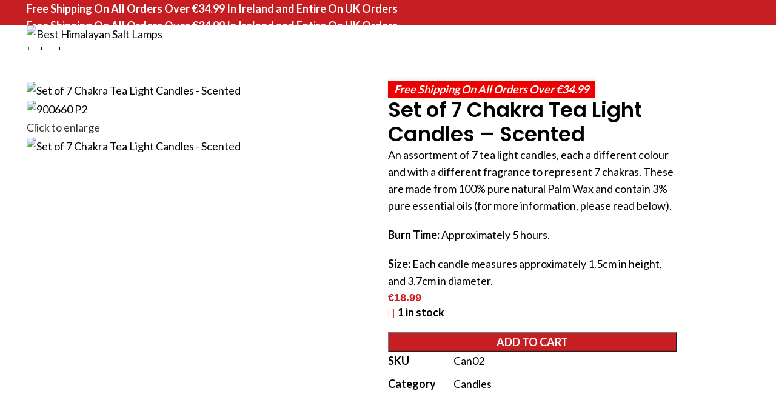

--- FILE ---
content_type: text/html; charset=UTF-8
request_url: https://saltlamps.ie/product/set-of-7-chakra-tea-light-candles-scented/
body_size: 76542
content:
<!DOCTYPE html>
<html lang="en-US" prefix="og: https://ogp.me/ns#">
<head>
	<meta name="google-site-verification" content="AG9GXd3Uclf5qEYokYoCKto2NDX4FlSMfh9b4nm5Sk8" />
	<meta charset="UTF-8">
	<link rel="profile" href="https://gmpg.org/xfn/11">
	<link rel="pingback" href="https://saltlamps.ie/xmlrpc.php">

	
<!-- Google Tag Manager for WordPress by gtm4wp.com -->
<script data-cfasync="false" data-pagespeed-no-defer>
	var gtm4wp_datalayer_name = "dataLayer";
	var dataLayer = dataLayer || [];
	const gtm4wp_use_sku_instead = 0;
	const gtm4wp_currency = 'EUR';
	const gtm4wp_product_per_impression = 10;
	const gtm4wp_clear_ecommerce = true;
	const gtm4wp_datalayer_max_timeout = 2000;
</script>
<!-- End Google Tag Manager for WordPress by gtm4wp.com -->
<!-- Search Engine Optimization by Rank Math - https://rankmath.com/ -->
<title>Set of 7 Chakra Tea Light Candles - Scented - Best Himalayan Salt Lamps Ireland</title>
<meta name="description" content="An assortment of 7 tea light candles, each a different colour and with a different fragrance to represent 7 chakras. These are made from 100% pure natural Palm Wax and contain 3% pure essential oils (for more information, please read below). Burn Time: Approximately 5 hours. Size: Each candle measures approximately 1.5cm in height, and 3.7cm in diameter."/>
<meta name="robots" content="follow, index, max-snippet:-1, max-video-preview:-1, max-image-preview:large"/>
<link rel="canonical" href="https://saltlamps.ie/product/set-of-7-chakra-tea-light-candles-scented/" />
<meta property="og:locale" content="en_US" />
<meta property="og:type" content="product" />
<meta property="og:title" content="Set of 7 Chakra Tea Light Candles - Scented - Best Himalayan Salt Lamps Ireland" />
<meta property="og:description" content="An assortment of 7 tea light candles, each a different colour and with a different fragrance to represent 7 chakras. These are made from 100% pure natural Palm Wax and contain 3% pure essential oils (for more information, please read below). Burn Time: Approximately 5 hours. Size: Each candle measures approximately 1.5cm in height, and 3.7cm in diameter." />
<meta property="og:url" content="https://saltlamps.ie/product/set-of-7-chakra-tea-light-candles-scented/" />
<meta property="og:site_name" content="Salt Lamps" />
<meta property="og:updated_time" content="2025-02-05T12:35:07+00:00" />
<meta property="og:image" content="https://saltlamps.ie/wp-content/uploads/2024/10/900660-P3.jpg" />
<meta property="og:image:secure_url" content="https://saltlamps.ie/wp-content/uploads/2024/10/900660-P3.jpg" />
<meta property="og:image:width" content="720" />
<meta property="og:image:height" content="720" />
<meta property="og:image:alt" content="Set of 7 Chakra Tea Light Candles - Scented" />
<meta property="og:image:type" content="image/jpeg" />
<meta property="product:price:amount" content="18.99" />
<meta property="product:price:currency" content="EUR" />
<meta property="product:availability" content="instock" />
<meta name="twitter:card" content="summary_large_image" />
<meta name="twitter:title" content="Set of 7 Chakra Tea Light Candles - Scented - Best Himalayan Salt Lamps Ireland" />
<meta name="twitter:description" content="An assortment of 7 tea light candles, each a different colour and with a different fragrance to represent 7 chakras. These are made from 100% pure natural Palm Wax and contain 3% pure essential oils (for more information, please read below). Burn Time: Approximately 5 hours. Size: Each candle measures approximately 1.5cm in height, and 3.7cm in diameter." />
<meta name="twitter:image" content="https://saltlamps.ie/wp-content/uploads/2024/10/900660-P3.jpg" />
<meta name="twitter:label1" content="Price" />
<meta name="twitter:data1" content="&euro;18.99" />
<meta name="twitter:label2" content="Availability" />
<meta name="twitter:data2" content="1 in stock" />
<script type="application/ld+json" class="rank-math-schema">{"@context":"https://schema.org","@graph":[{"@type":"Place","@id":"https://saltlamps.ie/#place","address":{"@type":"PostalAddress","streetAddress":"Nature\u2019s Gift Limited McAuleys Yard, Knockcross Balbriggan Co","addressRegion":"Dublin","postalCode":"K32YH29","addressCountry":"Ireland"}},{"@type":["ShoppingCenter","Organization"],"@id":"https://saltlamps.ie/#organization","name":"Salt Lamps","url":"https://saltlamps.ie","email":"cs@saltlamps.ie","address":{"@type":"PostalAddress","streetAddress":"Nature\u2019s Gift Limited McAuleys Yard, Knockcross Balbriggan Co","addressRegion":"Dublin","postalCode":"K32YH29","addressCountry":"Ireland"},"logo":{"@type":"ImageObject","@id":"https://saltlamps.ie/#logo","url":"https://saltlamps.ie/wp-content/uploads/2024/10/cropped-Salt-Lamps-Fav.png","contentUrl":"https://saltlamps.ie/wp-content/uploads/2024/10/cropped-Salt-Lamps-Fav.png","caption":"Salt Lamps","inLanguage":"en-US","width":"512","height":"512"},"priceRange":"$$","openingHours":["Monday,Tuesday,Wednesday,Thursday,Friday,Saturday,Sunday 09:00-17:00"],"description":"Saltlamps.ie initially started in Ireland in 2014 from a small retail shop. Witnessing the popularity and craze for Himalayan salt products.","legalName":"Salt Lamps","location":{"@id":"https://saltlamps.ie/#place"},"image":{"@id":"https://saltlamps.ie/#logo"},"telephone":"+353 12548164"},{"@type":"WebSite","@id":"https://saltlamps.ie/#website","url":"https://saltlamps.ie","name":"Salt Lamps","alternateName":"Salt Lamps","publisher":{"@id":"https://saltlamps.ie/#organization"},"inLanguage":"en-US"},{"@type":"ImageObject","@id":"https://saltlamps.ie/wp-content/uploads/2024/10/900660-P3.jpg","url":"https://saltlamps.ie/wp-content/uploads/2024/10/900660-P3.jpg","width":"720","height":"720","caption":"Set of 7 Chakra Tea Light Candles - Scented","inLanguage":"en-US"},{"@type":"ItemPage","@id":"https://saltlamps.ie/product/set-of-7-chakra-tea-light-candles-scented/#webpage","url":"https://saltlamps.ie/product/set-of-7-chakra-tea-light-candles-scented/","name":"Set of 7 Chakra Tea Light Candles - Scented - Best Himalayan Salt Lamps Ireland","datePublished":"2024-10-14T11:33:54+00:00","dateModified":"2025-02-05T12:35:07+00:00","isPartOf":{"@id":"https://saltlamps.ie/#website"},"primaryImageOfPage":{"@id":"https://saltlamps.ie/wp-content/uploads/2024/10/900660-P3.jpg"},"inLanguage":"en-US"},{"@type":"Product","name":"Set of 7 Chakra Tea Light Candles - Scented - Best Himalayan Salt Lamps Ireland","description":"An assortment of 7 tea light candles, each a different colour and with a different fragrance to represent 7 chakras. These are made from 100% pure natural Palm Wax and contain 3% pure essential oils (for more information, please read below). Burn Time: Approximately 5 hours. Size: Each candle measures approximately 1.5cm in height, and 3.7cm in diameter.","sku":"Can02","category":"Aroma Products &gt; Candles","mainEntityOfPage":{"@id":"https://saltlamps.ie/product/set-of-7-chakra-tea-light-candles-scented/#webpage"},"image":[{"@type":"ImageObject","url":"https://saltlamps.ie/wp-content/uploads/2024/10/900660-P3.jpg","height":"720","width":"720"},{"@type":"ImageObject","url":"https://saltlamps.ie/wp-content/uploads/2024/10/900660-P2.jpg","height":"720","width":"720"}],"offers":{"@type":"Offer","price":"18.99","priceCurrency":"EUR","priceValidUntil":"2027-12-31","availability":"http://schema.org/InStock","itemCondition":"NewCondition","url":"https://saltlamps.ie/product/set-of-7-chakra-tea-light-candles-scented/","seller":{"@type":"Organization","@id":"https://saltlamps.ie/","name":"Salt Lamps","url":"https://saltlamps.ie","logo":"https://saltlamps.ie/wp-content/uploads/2024/10/cropped-Salt-Lamps-Fav.png"},"priceSpecification":{"price":"18.99","priceCurrency":"EUR","valueAddedTaxIncluded":"false"}},"@id":"https://saltlamps.ie/product/set-of-7-chakra-tea-light-candles-scented/#richSnippet"}]}</script>
<!-- /Rank Math WordPress SEO plugin -->

<link rel='dns-prefetch' href='//fonts.googleapis.com' />
<link rel="alternate" type="application/rss+xml" title="Best Himalayan Salt Lamps Ireland &raquo; Feed" href="https://saltlamps.ie/feed/" />
<link rel="alternate" type="application/rss+xml" title="Best Himalayan Salt Lamps Ireland &raquo; Comments Feed" href="https://saltlamps.ie/comments/feed/" />
<link rel="alternate" type="application/rss+xml" title="Best Himalayan Salt Lamps Ireland &raquo; Set of 7 Chakra Tea Light Candles &#8211; Scented Comments Feed" href="https://saltlamps.ie/product/set-of-7-chakra-tea-light-candles-scented/feed/" />
<link rel="alternate" title="oEmbed (JSON)" type="application/json+oembed" href="https://saltlamps.ie/wp-json/oembed/1.0/embed?url=https%3A%2F%2Fsaltlamps.ie%2Fproduct%2Fset-of-7-chakra-tea-light-candles-scented%2F" />
<link rel="alternate" title="oEmbed (XML)" type="text/xml+oembed" href="https://saltlamps.ie/wp-json/oembed/1.0/embed?url=https%3A%2F%2Fsaltlamps.ie%2Fproduct%2Fset-of-7-chakra-tea-light-candles-scented%2F&#038;format=xml" />
<style id='wp-img-auto-sizes-contain-inline-css' type='text/css'>
img:is([sizes=auto i],[sizes^="auto," i]){contain-intrinsic-size:3000px 1500px}
/*# sourceURL=wp-img-auto-sizes-contain-inline-css */
</style>

<link rel='stylesheet' id='wp-block-library-css' href='https://saltlamps.ie/wp-includes/css/dist/block-library/style.min.css?ver=6.9' type='text/css' media='all' />
<style id='classic-theme-styles-inline-css' type='text/css'>
/*! This file is auto-generated */
.wp-block-button__link{color:#fff;background-color:#32373c;border-radius:9999px;box-shadow:none;text-decoration:none;padding:calc(.667em + 2px) calc(1.333em + 2px);font-size:1.125em}.wp-block-file__button{background:#32373c;color:#fff;text-decoration:none}
/*# sourceURL=/wp-includes/css/classic-themes.min.css */
</style>
<style id='global-styles-inline-css' type='text/css'>
:root{--wp--preset--aspect-ratio--square: 1;--wp--preset--aspect-ratio--4-3: 4/3;--wp--preset--aspect-ratio--3-4: 3/4;--wp--preset--aspect-ratio--3-2: 3/2;--wp--preset--aspect-ratio--2-3: 2/3;--wp--preset--aspect-ratio--16-9: 16/9;--wp--preset--aspect-ratio--9-16: 9/16;--wp--preset--color--black: #000000;--wp--preset--color--cyan-bluish-gray: #abb8c3;--wp--preset--color--white: #ffffff;--wp--preset--color--pale-pink: #f78da7;--wp--preset--color--vivid-red: #cf2e2e;--wp--preset--color--luminous-vivid-orange: #ff6900;--wp--preset--color--luminous-vivid-amber: #fcb900;--wp--preset--color--light-green-cyan: #7bdcb5;--wp--preset--color--vivid-green-cyan: #00d084;--wp--preset--color--pale-cyan-blue: #8ed1fc;--wp--preset--color--vivid-cyan-blue: #0693e3;--wp--preset--color--vivid-purple: #9b51e0;--wp--preset--gradient--vivid-cyan-blue-to-vivid-purple: linear-gradient(135deg,rgb(6,147,227) 0%,rgb(155,81,224) 100%);--wp--preset--gradient--light-green-cyan-to-vivid-green-cyan: linear-gradient(135deg,rgb(122,220,180) 0%,rgb(0,208,130) 100%);--wp--preset--gradient--luminous-vivid-amber-to-luminous-vivid-orange: linear-gradient(135deg,rgb(252,185,0) 0%,rgb(255,105,0) 100%);--wp--preset--gradient--luminous-vivid-orange-to-vivid-red: linear-gradient(135deg,rgb(255,105,0) 0%,rgb(207,46,46) 100%);--wp--preset--gradient--very-light-gray-to-cyan-bluish-gray: linear-gradient(135deg,rgb(238,238,238) 0%,rgb(169,184,195) 100%);--wp--preset--gradient--cool-to-warm-spectrum: linear-gradient(135deg,rgb(74,234,220) 0%,rgb(151,120,209) 20%,rgb(207,42,186) 40%,rgb(238,44,130) 60%,rgb(251,105,98) 80%,rgb(254,248,76) 100%);--wp--preset--gradient--blush-light-purple: linear-gradient(135deg,rgb(255,206,236) 0%,rgb(152,150,240) 100%);--wp--preset--gradient--blush-bordeaux: linear-gradient(135deg,rgb(254,205,165) 0%,rgb(254,45,45) 50%,rgb(107,0,62) 100%);--wp--preset--gradient--luminous-dusk: linear-gradient(135deg,rgb(255,203,112) 0%,rgb(199,81,192) 50%,rgb(65,88,208) 100%);--wp--preset--gradient--pale-ocean: linear-gradient(135deg,rgb(255,245,203) 0%,rgb(182,227,212) 50%,rgb(51,167,181) 100%);--wp--preset--gradient--electric-grass: linear-gradient(135deg,rgb(202,248,128) 0%,rgb(113,206,126) 100%);--wp--preset--gradient--midnight: linear-gradient(135deg,rgb(2,3,129) 0%,rgb(40,116,252) 100%);--wp--preset--font-size--small: 13px;--wp--preset--font-size--medium: 20px;--wp--preset--font-size--large: 36px;--wp--preset--font-size--x-large: 42px;--wp--preset--spacing--20: 0.44rem;--wp--preset--spacing--30: 0.67rem;--wp--preset--spacing--40: 1rem;--wp--preset--spacing--50: 1.5rem;--wp--preset--spacing--60: 2.25rem;--wp--preset--spacing--70: 3.38rem;--wp--preset--spacing--80: 5.06rem;--wp--preset--shadow--natural: 6px 6px 9px rgba(0, 0, 0, 0.2);--wp--preset--shadow--deep: 12px 12px 50px rgba(0, 0, 0, 0.4);--wp--preset--shadow--sharp: 6px 6px 0px rgba(0, 0, 0, 0.2);--wp--preset--shadow--outlined: 6px 6px 0px -3px rgb(255, 255, 255), 6px 6px rgb(0, 0, 0);--wp--preset--shadow--crisp: 6px 6px 0px rgb(0, 0, 0);}:where(.is-layout-flex){gap: 0.5em;}:where(.is-layout-grid){gap: 0.5em;}body .is-layout-flex{display: flex;}.is-layout-flex{flex-wrap: wrap;align-items: center;}.is-layout-flex > :is(*, div){margin: 0;}body .is-layout-grid{display: grid;}.is-layout-grid > :is(*, div){margin: 0;}:where(.wp-block-columns.is-layout-flex){gap: 2em;}:where(.wp-block-columns.is-layout-grid){gap: 2em;}:where(.wp-block-post-template.is-layout-flex){gap: 1.25em;}:where(.wp-block-post-template.is-layout-grid){gap: 1.25em;}.has-black-color{color: var(--wp--preset--color--black) !important;}.has-cyan-bluish-gray-color{color: var(--wp--preset--color--cyan-bluish-gray) !important;}.has-white-color{color: var(--wp--preset--color--white) !important;}.has-pale-pink-color{color: var(--wp--preset--color--pale-pink) !important;}.has-vivid-red-color{color: var(--wp--preset--color--vivid-red) !important;}.has-luminous-vivid-orange-color{color: var(--wp--preset--color--luminous-vivid-orange) !important;}.has-luminous-vivid-amber-color{color: var(--wp--preset--color--luminous-vivid-amber) !important;}.has-light-green-cyan-color{color: var(--wp--preset--color--light-green-cyan) !important;}.has-vivid-green-cyan-color{color: var(--wp--preset--color--vivid-green-cyan) !important;}.has-pale-cyan-blue-color{color: var(--wp--preset--color--pale-cyan-blue) !important;}.has-vivid-cyan-blue-color{color: var(--wp--preset--color--vivid-cyan-blue) !important;}.has-vivid-purple-color{color: var(--wp--preset--color--vivid-purple) !important;}.has-black-background-color{background-color: var(--wp--preset--color--black) !important;}.has-cyan-bluish-gray-background-color{background-color: var(--wp--preset--color--cyan-bluish-gray) !important;}.has-white-background-color{background-color: var(--wp--preset--color--white) !important;}.has-pale-pink-background-color{background-color: var(--wp--preset--color--pale-pink) !important;}.has-vivid-red-background-color{background-color: var(--wp--preset--color--vivid-red) !important;}.has-luminous-vivid-orange-background-color{background-color: var(--wp--preset--color--luminous-vivid-orange) !important;}.has-luminous-vivid-amber-background-color{background-color: var(--wp--preset--color--luminous-vivid-amber) !important;}.has-light-green-cyan-background-color{background-color: var(--wp--preset--color--light-green-cyan) !important;}.has-vivid-green-cyan-background-color{background-color: var(--wp--preset--color--vivid-green-cyan) !important;}.has-pale-cyan-blue-background-color{background-color: var(--wp--preset--color--pale-cyan-blue) !important;}.has-vivid-cyan-blue-background-color{background-color: var(--wp--preset--color--vivid-cyan-blue) !important;}.has-vivid-purple-background-color{background-color: var(--wp--preset--color--vivid-purple) !important;}.has-black-border-color{border-color: var(--wp--preset--color--black) !important;}.has-cyan-bluish-gray-border-color{border-color: var(--wp--preset--color--cyan-bluish-gray) !important;}.has-white-border-color{border-color: var(--wp--preset--color--white) !important;}.has-pale-pink-border-color{border-color: var(--wp--preset--color--pale-pink) !important;}.has-vivid-red-border-color{border-color: var(--wp--preset--color--vivid-red) !important;}.has-luminous-vivid-orange-border-color{border-color: var(--wp--preset--color--luminous-vivid-orange) !important;}.has-luminous-vivid-amber-border-color{border-color: var(--wp--preset--color--luminous-vivid-amber) !important;}.has-light-green-cyan-border-color{border-color: var(--wp--preset--color--light-green-cyan) !important;}.has-vivid-green-cyan-border-color{border-color: var(--wp--preset--color--vivid-green-cyan) !important;}.has-pale-cyan-blue-border-color{border-color: var(--wp--preset--color--pale-cyan-blue) !important;}.has-vivid-cyan-blue-border-color{border-color: var(--wp--preset--color--vivid-cyan-blue) !important;}.has-vivid-purple-border-color{border-color: var(--wp--preset--color--vivid-purple) !important;}.has-vivid-cyan-blue-to-vivid-purple-gradient-background{background: var(--wp--preset--gradient--vivid-cyan-blue-to-vivid-purple) !important;}.has-light-green-cyan-to-vivid-green-cyan-gradient-background{background: var(--wp--preset--gradient--light-green-cyan-to-vivid-green-cyan) !important;}.has-luminous-vivid-amber-to-luminous-vivid-orange-gradient-background{background: var(--wp--preset--gradient--luminous-vivid-amber-to-luminous-vivid-orange) !important;}.has-luminous-vivid-orange-to-vivid-red-gradient-background{background: var(--wp--preset--gradient--luminous-vivid-orange-to-vivid-red) !important;}.has-very-light-gray-to-cyan-bluish-gray-gradient-background{background: var(--wp--preset--gradient--very-light-gray-to-cyan-bluish-gray) !important;}.has-cool-to-warm-spectrum-gradient-background{background: var(--wp--preset--gradient--cool-to-warm-spectrum) !important;}.has-blush-light-purple-gradient-background{background: var(--wp--preset--gradient--blush-light-purple) !important;}.has-blush-bordeaux-gradient-background{background: var(--wp--preset--gradient--blush-bordeaux) !important;}.has-luminous-dusk-gradient-background{background: var(--wp--preset--gradient--luminous-dusk) !important;}.has-pale-ocean-gradient-background{background: var(--wp--preset--gradient--pale-ocean) !important;}.has-electric-grass-gradient-background{background: var(--wp--preset--gradient--electric-grass) !important;}.has-midnight-gradient-background{background: var(--wp--preset--gradient--midnight) !important;}.has-small-font-size{font-size: var(--wp--preset--font-size--small) !important;}.has-medium-font-size{font-size: var(--wp--preset--font-size--medium) !important;}.has-large-font-size{font-size: var(--wp--preset--font-size--large) !important;}.has-x-large-font-size{font-size: var(--wp--preset--font-size--x-large) !important;}
:where(.wp-block-post-template.is-layout-flex){gap: 1.25em;}:where(.wp-block-post-template.is-layout-grid){gap: 1.25em;}
:where(.wp-block-term-template.is-layout-flex){gap: 1.25em;}:where(.wp-block-term-template.is-layout-grid){gap: 1.25em;}
:where(.wp-block-columns.is-layout-flex){gap: 2em;}:where(.wp-block-columns.is-layout-grid){gap: 2em;}
:root :where(.wp-block-pullquote){font-size: 1.5em;line-height: 1.6;}
/*# sourceURL=global-styles-inline-css */
</style>
<style id='woocommerce-inline-inline-css' type='text/css'>
.woocommerce form .form-row .required { visibility: visible; }
/*# sourceURL=woocommerce-inline-inline-css */
</style>
<link rel='stylesheet' id='gateway-css' href='https://saltlamps.ie/wp-content/plugins/woocommerce-paypal-payments/modules/ppcp-button/assets/css/gateway.css?ver=3.3.1' type='text/css' media='all' />
<link rel='stylesheet' id='elementor-frontend-css' href='https://saltlamps.ie/wp-content/plugins/elementor/assets/css/frontend.min.css?ver=3.34.0' type='text/css' media='all' />
<link rel='stylesheet' id='widget-image-css' href='https://saltlamps.ie/wp-content/plugins/elementor/assets/css/widget-image.min.css?ver=3.34.0' type='text/css' media='all' />
<link rel='stylesheet' id='widget-heading-css' href='https://saltlamps.ie/wp-content/plugins/elementor/assets/css/widget-heading.min.css?ver=3.34.0' type='text/css' media='all' />
<link rel='stylesheet' id='widget-icon-list-css' href='https://saltlamps.ie/wp-content/plugins/elementor/assets/css/widget-icon-list.min.css?ver=3.34.0' type='text/css' media='all' />
<link rel='stylesheet' id='widget-social-icons-css' href='https://saltlamps.ie/wp-content/plugins/elementor/assets/css/widget-social-icons.min.css?ver=3.34.0' type='text/css' media='all' />
<link rel='stylesheet' id='e-apple-webkit-css' href='https://saltlamps.ie/wp-content/plugins/elementor/assets/css/conditionals/apple-webkit.min.css?ver=3.34.0' type='text/css' media='all' />
<link rel='stylesheet' id='elementor-post-5-css' href='https://saltlamps.ie/wp-content/uploads/elementor/css/post-5.css?ver=1768839950' type='text/css' media='all' />
<link rel='stylesheet' id='elementor-pro-css' href='https://saltlamps.ie/wp-content/plugins/elementor-pro-3.24/assets/css/frontend.min.css?ver=3.24.2' type='text/css' media='all' />
<link rel='stylesheet' id='elementor-post-1777-css' href='https://saltlamps.ie/wp-content/uploads/elementor/css/post-1777.css?ver=1768839951' type='text/css' media='all' />
<link rel='stylesheet' id='elementor-post-2030-css' href='https://saltlamps.ie/wp-content/uploads/elementor/css/post-2030.css?ver=1768839977' type='text/css' media='all' />
<link rel='stylesheet' id='widget-woocommerce-css' href='https://saltlamps.ie/wp-content/plugins/elementor-pro-3.24/assets/css/widget-woocommerce.min.css?ver=3.24.2' type='text/css' media='all' />
<link rel='stylesheet' id='EAScompliance-css-css' href='https://saltlamps.ie/wp-content/plugins/eas-eu-compliance/assets/css/EAScompliance.css?ver=1766463992' type='text/css' media='all' />
<link rel='stylesheet' id='wc_stripe_express_checkout_style-css' href='https://saltlamps.ie/wp-content/plugins/woocommerce-gateway-stripe/build/express-checkout.css?ver=f49792bd42ded7e3e1cb' type='text/css' media='all' />
<link rel='stylesheet' id='bootstrap-css' href='https://saltlamps.ie/wp-content/themes/woodmart/css/bootstrap-light.min.css?ver=7.4.3' type='text/css' media='all' />
<link rel='stylesheet' id='woodmart-style-css' href='https://saltlamps.ie/wp-content/themes/woodmart/css/parts/base.min.css?ver=7.4.3' type='text/css' media='all' />
<link rel='stylesheet' id='wd-widget-nav-css' href='https://saltlamps.ie/wp-content/themes/woodmart/css/parts/widget-nav.min.css?ver=7.4.3' type='text/css' media='all' />
<link rel='stylesheet' id='wd-wp-gutenberg-css' href='https://saltlamps.ie/wp-content/themes/woodmart/css/parts/wp-gutenberg.min.css?ver=7.4.3' type='text/css' media='all' />
<link rel='stylesheet' id='wd-woo-stripe-css' href='https://saltlamps.ie/wp-content/themes/woodmart/css/parts/int-woo-stripe.min.css?ver=7.4.3' type='text/css' media='all' />
<link rel='stylesheet' id='wd-woo-paypal-payments-css' href='https://saltlamps.ie/wp-content/themes/woodmart/css/parts/int-woo-paypal-payments.min.css?ver=7.4.3' type='text/css' media='all' />
<link rel='stylesheet' id='wd-elementor-base-css' href='https://saltlamps.ie/wp-content/themes/woodmart/css/parts/int-elem-base.min.css?ver=7.4.3' type='text/css' media='all' />
<link rel='stylesheet' id='wd-elementor-pro-base-css' href='https://saltlamps.ie/wp-content/themes/woodmart/css/parts/int-elementor-pro.min.css?ver=7.4.3' type='text/css' media='all' />
<link rel='stylesheet' id='wd-woocommerce-base-css' href='https://saltlamps.ie/wp-content/themes/woodmart/css/parts/woocommerce-base.min.css?ver=7.4.3' type='text/css' media='all' />
<link rel='stylesheet' id='wd-mod-star-rating-css' href='https://saltlamps.ie/wp-content/themes/woodmart/css/parts/mod-star-rating.min.css?ver=7.4.3' type='text/css' media='all' />
<link rel='stylesheet' id='wd-woo-el-track-order-css' href='https://saltlamps.ie/wp-content/themes/woodmart/css/parts/woo-el-track-order.min.css?ver=7.4.3' type='text/css' media='all' />
<link rel='stylesheet' id='wd-woocommerce-block-notices-css' href='https://saltlamps.ie/wp-content/themes/woodmart/css/parts/woo-mod-block-notices.min.css?ver=7.4.3' type='text/css' media='all' />
<link rel='stylesheet' id='wd-woo-gutenberg-css' href='https://saltlamps.ie/wp-content/themes/woodmart/css/parts/woo-gutenberg.min.css?ver=7.4.3' type='text/css' media='all' />
<link rel='stylesheet' id='wd-woo-mod-quantity-css' href='https://saltlamps.ie/wp-content/themes/woodmart/css/parts/woo-mod-quantity.min.css?ver=7.4.3' type='text/css' media='all' />
<link rel='stylesheet' id='wd-woo-single-prod-el-base-css' href='https://saltlamps.ie/wp-content/themes/woodmart/css/parts/woo-single-prod-el-base.min.css?ver=7.4.3' type='text/css' media='all' />
<link rel='stylesheet' id='wd-woo-mod-stock-status-css' href='https://saltlamps.ie/wp-content/themes/woodmart/css/parts/woo-mod-stock-status.min.css?ver=7.4.3' type='text/css' media='all' />
<link rel='stylesheet' id='wd-woo-mod-shop-attributes-css' href='https://saltlamps.ie/wp-content/themes/woodmart/css/parts/woo-mod-shop-attributes.min.css?ver=7.4.3' type='text/css' media='all' />
<link rel='stylesheet' id='wd-header-base-css' href='https://saltlamps.ie/wp-content/themes/woodmart/css/parts/header-base.min.css?ver=7.4.3' type='text/css' media='all' />
<link rel='stylesheet' id='wd-mod-tools-css' href='https://saltlamps.ie/wp-content/themes/woodmart/css/parts/mod-tools.min.css?ver=7.4.3' type='text/css' media='all' />
<link rel='stylesheet' id='wd-header-elements-base-css' href='https://saltlamps.ie/wp-content/themes/woodmart/css/parts/header-el-base.min.css?ver=7.4.3' type='text/css' media='all' />
<link rel='stylesheet' id='wd-header-my-account-dropdown-css' href='https://saltlamps.ie/wp-content/themes/woodmart/css/parts/header-el-my-account-dropdown.min.css?ver=7.4.3' type='text/css' media='all' />
<link rel='stylesheet' id='wd-woo-mod-login-form-css' href='https://saltlamps.ie/wp-content/themes/woodmart/css/parts/woo-mod-login-form.min.css?ver=7.4.3' type='text/css' media='all' />
<link rel='stylesheet' id='wd-header-my-account-css' href='https://saltlamps.ie/wp-content/themes/woodmart/css/parts/header-el-my-account.min.css?ver=7.4.3' type='text/css' media='all' />
<link rel='stylesheet' id='wd-header-search-css' href='https://saltlamps.ie/wp-content/themes/woodmart/css/parts/header-el-search.min.css?ver=7.4.3' type='text/css' media='all' />
<link rel='stylesheet' id='wd-header-cart-side-css' href='https://saltlamps.ie/wp-content/themes/woodmart/css/parts/header-el-cart-side.min.css?ver=7.4.3' type='text/css' media='all' />
<link rel='stylesheet' id='wd-header-cart-css' href='https://saltlamps.ie/wp-content/themes/woodmart/css/parts/header-el-cart.min.css?ver=7.4.3' type='text/css' media='all' />
<link rel='stylesheet' id='wd-widget-shopping-cart-css' href='https://saltlamps.ie/wp-content/themes/woodmart/css/parts/woo-widget-shopping-cart.min.css?ver=7.4.3' type='text/css' media='all' />
<link rel='stylesheet' id='wd-widget-product-list-css' href='https://saltlamps.ie/wp-content/themes/woodmart/css/parts/woo-widget-product-list.min.css?ver=7.4.3' type='text/css' media='all' />
<link rel='stylesheet' id='wd-header-mobile-nav-dropdown-css' href='https://saltlamps.ie/wp-content/themes/woodmart/css/parts/header-el-mobile-nav-dropdown.min.css?ver=7.4.3' type='text/css' media='all' />
<link rel='stylesheet' id='wd-page-title-css' href='https://saltlamps.ie/wp-content/themes/woodmart/css/parts/page-title.min.css?ver=7.4.3' type='text/css' media='all' />
<link rel='stylesheet' id='wd-woo-single-prod-el-gallery-css' href='https://saltlamps.ie/wp-content/themes/woodmart/css/parts/woo-single-prod-el-gallery.min.css?ver=7.4.3' type='text/css' media='all' />
<link rel='stylesheet' id='wd-woo-single-prod-el-gallery-opt-thumb-left-desktop-css' href='https://saltlamps.ie/wp-content/themes/woodmart/css/parts/woo-single-prod-el-gallery-opt-thumb-left-desktop.min.css?ver=7.4.3' type='text/css' media='all' />
<link rel='stylesheet' id='wd-swiper-css' href='https://saltlamps.ie/wp-content/themes/woodmart/css/parts/lib-swiper.min.css?ver=7.4.3' type='text/css' media='all' />
<link rel='stylesheet' id='wd-swiper-arrows-css' href='https://saltlamps.ie/wp-content/themes/woodmart/css/parts/lib-swiper-arrows.min.css?ver=7.4.3' type='text/css' media='all' />
<link rel='stylesheet' id='wd-photoswipe-css' href='https://saltlamps.ie/wp-content/themes/woodmart/css/parts/lib-photoswipe.min.css?ver=7.4.3' type='text/css' media='all' />
<link rel='stylesheet' id='wd-text-block-css' href='https://saltlamps.ie/wp-content/themes/woodmart/css/parts/el-text-block.min.css?ver=7.4.3' type='text/css' media='all' />
<link rel='stylesheet' id='wd-tabs-css' href='https://saltlamps.ie/wp-content/themes/woodmart/css/parts/el-tabs.min.css?ver=7.4.3' type='text/css' media='all' />
<link rel='stylesheet' id='wd-woo-single-prod-el-tabs-opt-layout-tabs-css' href='https://saltlamps.ie/wp-content/themes/woodmart/css/parts/woo-single-prod-el-tabs-opt-layout-tabs.min.css?ver=7.4.3' type='text/css' media='all' />
<link rel='stylesheet' id='wd-accordion-css' href='https://saltlamps.ie/wp-content/themes/woodmart/css/parts/el-accordion.min.css?ver=7.4.3' type='text/css' media='all' />
<link rel='stylesheet' id='wd-woo-single-prod-el-reviews-css' href='https://saltlamps.ie/wp-content/themes/woodmart/css/parts/woo-single-prod-el-reviews.min.css?ver=7.4.3' type='text/css' media='all' />
<link rel='stylesheet' id='wd-woo-single-prod-el-reviews-style-2-css' href='https://saltlamps.ie/wp-content/themes/woodmart/css/parts/woo-single-prod-el-reviews-style-2.min.css?ver=7.4.3' type='text/css' media='all' />
<link rel='stylesheet' id='wd-mod-comments-css' href='https://saltlamps.ie/wp-content/themes/woodmart/css/parts/mod-comments.min.css?ver=7.4.3' type='text/css' media='all' />
<link rel='stylesheet' id='wd-product-loop-css' href='https://saltlamps.ie/wp-content/themes/woodmart/css/parts/woo-product-loop.min.css?ver=7.4.3' type='text/css' media='all' />
<link rel='stylesheet' id='wd-product-loop-tiled-css' href='https://saltlamps.ie/wp-content/themes/woodmart/css/parts/woo-product-loop-tiled.min.css?ver=7.4.3' type='text/css' media='all' />
<link rel='stylesheet' id='wd-woo-opt-stretch-cont-css' href='https://saltlamps.ie/wp-content/themes/woodmart/css/parts/woo-opt-stretch-cont.min.css?ver=7.4.3' type='text/css' media='all' />
<link rel='stylesheet' id='wd-mfp-popup-css' href='https://saltlamps.ie/wp-content/themes/woodmart/css/parts/lib-magnific-popup.min.css?ver=7.4.3' type='text/css' media='all' />
<link rel='stylesheet' id='wd-swiper-pagin-css' href='https://saltlamps.ie/wp-content/themes/woodmart/css/parts/lib-swiper-pagin.min.css?ver=7.4.3' type='text/css' media='all' />
<link rel='stylesheet' id='wd-widget-collapse-css' href='https://saltlamps.ie/wp-content/themes/woodmart/css/parts/opt-widget-collapse.min.css?ver=7.4.3' type='text/css' media='all' />
<link rel='stylesheet' id='wd-footer-base-css' href='https://saltlamps.ie/wp-content/themes/woodmart/css/parts/footer-base.min.css?ver=7.4.3' type='text/css' media='all' />
<link rel='stylesheet' id='wd-scroll-top-css' href='https://saltlamps.ie/wp-content/themes/woodmart/css/parts/opt-scrolltotop.min.css?ver=7.4.3' type='text/css' media='all' />
<link rel='stylesheet' id='wd-wd-search-results-css' href='https://saltlamps.ie/wp-content/themes/woodmart/css/parts/wd-search-results.min.css?ver=7.4.3' type='text/css' media='all' />
<link rel='stylesheet' id='wd-wd-search-form-css' href='https://saltlamps.ie/wp-content/themes/woodmart/css/parts/wd-search-form.min.css?ver=7.4.3' type='text/css' media='all' />
<link rel='stylesheet' id='wd-header-search-fullscreen-css' href='https://saltlamps.ie/wp-content/themes/woodmart/css/parts/header-el-search-fullscreen-general.min.css?ver=7.4.3' type='text/css' media='all' />
<link rel='stylesheet' id='wd-header-search-fullscreen-1-css' href='https://saltlamps.ie/wp-content/themes/woodmart/css/parts/header-el-search-fullscreen-1.min.css?ver=7.4.3' type='text/css' media='all' />
<link rel='stylesheet' id='wd-bottom-toolbar-css' href='https://saltlamps.ie/wp-content/themes/woodmart/css/parts/opt-bottom-toolbar.min.css?ver=7.4.3' type='text/css' media='all' />
<link rel='stylesheet' id='xts-style-default_header-css' href='https://saltlamps.ie/wp-content/uploads/2026/01/xts-default_header-1767601737.css?ver=7.4.3' type='text/css' media='all' />
<link rel='stylesheet' id='xts-style-theme_settings_default-css' href='https://saltlamps.ie/wp-content/uploads/2025/02/xts-theme_settings_default-1738680610.css?ver=7.4.3' type='text/css' media='all' />
<link rel='stylesheet' id='xts-google-fonts-css' href='https://fonts.googleapis.com/css?family=Lato%3A400%2C700%7CPoppins%3A400%2C600%2C500&#038;ver=7.4.3' type='text/css' media='all' />
<link rel='stylesheet' id='elementor-gf-local-roboto-css' href='https://saltlamps.ie/wp-content/uploads/elementor/google-fonts/css/roboto.css?ver=1742728197' type='text/css' media='all' />
<link rel='stylesheet' id='elementor-gf-local-robotoslab-css' href='https://saltlamps.ie/wp-content/uploads/elementor/google-fonts/css/robotoslab.css?ver=1742728213' type='text/css' media='all' />
<link rel='stylesheet' id='elementor-gf-local-montserrat-css' href='https://saltlamps.ie/wp-content/uploads/elementor/google-fonts/css/montserrat.css?ver=1742728235' type='text/css' media='all' />
<script type="text/javascript" src="https://saltlamps.ie/wp-includes/js/jquery/jquery.min.js?ver=3.7.1" id="jquery-core-js"></script>
<script type="text/javascript" src="https://saltlamps.ie/wp-includes/js/jquery/jquery-migrate.min.js?ver=3.4.1" id="jquery-migrate-js"></script>
<script type="text/javascript" src="https://saltlamps.ie/wp-content/plugins/woocommerce/assets/js/jquery-blockui/jquery.blockUI.min.js?ver=2.7.0-wc.10.4.3" id="wc-jquery-blockui-js" defer="defer" data-wp-strategy="defer"></script>
<script type="text/javascript" id="wc-add-to-cart-js-extra">
/* <![CDATA[ */
var wc_add_to_cart_params = {"ajax_url":"/wp-admin/admin-ajax.php","wc_ajax_url":"/?wc-ajax=%%endpoint%%","i18n_view_cart":"View cart","cart_url":"https://saltlamps.ie/cart/","is_cart":"","cart_redirect_after_add":"no"};
//# sourceURL=wc-add-to-cart-js-extra
/* ]]> */
</script>
<script type="text/javascript" src="https://saltlamps.ie/wp-content/plugins/woocommerce/assets/js/frontend/add-to-cart.min.js?ver=10.4.3" id="wc-add-to-cart-js" defer="defer" data-wp-strategy="defer"></script>
<script type="text/javascript" src="https://saltlamps.ie/wp-content/plugins/woocommerce/assets/js/zoom/jquery.zoom.min.js?ver=1.7.21-wc.10.4.3" id="wc-zoom-js" defer="defer" data-wp-strategy="defer"></script>
<script type="text/javascript" id="wc-single-product-js-extra">
/* <![CDATA[ */
var wc_single_product_params = {"i18n_required_rating_text":"Please select a rating","i18n_rating_options":["1 of 5 stars","2 of 5 stars","3 of 5 stars","4 of 5 stars","5 of 5 stars"],"i18n_product_gallery_trigger_text":"View full-screen image gallery","review_rating_required":"yes","flexslider":{"rtl":false,"animation":"slide","smoothHeight":true,"directionNav":false,"controlNav":"thumbnails","slideshow":false,"animationSpeed":500,"animationLoop":false,"allowOneSlide":false},"zoom_enabled":"","zoom_options":[],"photoswipe_enabled":"","photoswipe_options":{"shareEl":false,"closeOnScroll":false,"history":false,"hideAnimationDuration":0,"showAnimationDuration":0},"flexslider_enabled":""};
//# sourceURL=wc-single-product-js-extra
/* ]]> */
</script>
<script type="text/javascript" src="https://saltlamps.ie/wp-content/plugins/woocommerce/assets/js/frontend/single-product.min.js?ver=10.4.3" id="wc-single-product-js" defer="defer" data-wp-strategy="defer"></script>
<script type="text/javascript" src="https://saltlamps.ie/wp-content/plugins/woocommerce/assets/js/js-cookie/js.cookie.min.js?ver=2.1.4-wc.10.4.3" id="wc-js-cookie-js" defer="defer" data-wp-strategy="defer"></script>
<script type="text/javascript" id="woocommerce-js-extra">
/* <![CDATA[ */
var woocommerce_params = {"ajax_url":"/wp-admin/admin-ajax.php","wc_ajax_url":"/?wc-ajax=%%endpoint%%","i18n_password_show":"Show password","i18n_password_hide":"Hide password"};
//# sourceURL=woocommerce-js-extra
/* ]]> */
</script>
<script type="text/javascript" src="https://saltlamps.ie/wp-content/plugins/woocommerce/assets/js/frontend/woocommerce.min.js?ver=10.4.3" id="woocommerce-js" defer="defer" data-wp-strategy="defer"></script>
<script type="text/javascript" src="https://saltlamps.ie/wp-content/themes/woodmart/js/libs/device.min.js?ver=7.4.3" id="wd-device-library-js"></script>
<script type="text/javascript" src="https://saltlamps.ie/wp-content/themes/woodmart/js/scripts/global/scrollBar.min.js?ver=7.4.3" id="wd-scrollbar-js"></script>
<link rel="https://api.w.org/" href="https://saltlamps.ie/wp-json/" /><link rel="alternate" title="JSON" type="application/json" href="https://saltlamps.ie/wp-json/wp/v2/product/2664" /><link rel="EditURI" type="application/rsd+xml" title="RSD" href="https://saltlamps.ie/xmlrpc.php?rsd" />
<meta name="generator" content="WordPress 6.9" />
<link rel='shortlink' href='https://saltlamps.ie/?p=2664' />

<!-- Google Tag Manager for WordPress by gtm4wp.com -->
<!-- GTM Container placement set to automatic -->
<script data-cfasync="false" data-pagespeed-no-defer>
	var dataLayer_content = {"pagePostType":"product","pagePostType2":"single-product","pagePostAuthor":"Zeeshan Khan","customerTotalOrders":0,"customerTotalOrderValue":0,"customerFirstName":"","customerLastName":"","customerBillingFirstName":"","customerBillingLastName":"","customerBillingCompany":"","customerBillingAddress1":"","customerBillingAddress2":"","customerBillingCity":"","customerBillingState":"","customerBillingPostcode":"","customerBillingCountry":"","customerBillingEmail":"","customerBillingEmailHash":"","customerBillingPhone":"","customerShippingFirstName":"","customerShippingLastName":"","customerShippingCompany":"","customerShippingAddress1":"","customerShippingAddress2":"","customerShippingCity":"","customerShippingState":"","customerShippingPostcode":"","customerShippingCountry":"","productRatingCounts":[],"productAverageRating":0,"productReviewCount":0,"productType":"simple","productIsVariable":0};
	dataLayer.push( dataLayer_content );
</script>
<script data-cfasync="false" data-pagespeed-no-defer>
(function(w,d,s,l,i){w[l]=w[l]||[];w[l].push({'gtm.start':
new Date().getTime(),event:'gtm.js'});var f=d.getElementsByTagName(s)[0],
j=d.createElement(s),dl=l!='dataLayer'?'&l='+l:'';j.async=true;j.src=
'//www.googletagmanager.com/gtm.js?id='+i+dl;f.parentNode.insertBefore(j,f);
})(window,document,'script','dataLayer','GTM-T9VZ9CLG');
</script>
<!-- End Google Tag Manager for WordPress by gtm4wp.com -->					<meta name="viewport" content="width=device-width, initial-scale=1.0, maximum-scale=1.0, user-scalable=no">
										<noscript><style>.woocommerce-product-gallery{ opacity: 1 !important; }</style></noscript>
	<meta name="generator" content="Elementor 3.34.0; features: e_font_icon_svg, additional_custom_breakpoints; settings: css_print_method-external, google_font-enabled, font_display-swap">

<!-- Meta Pixel Code -->
<script type='text/javascript'>
!function(f,b,e,v,n,t,s){if(f.fbq)return;n=f.fbq=function(){n.callMethod?
n.callMethod.apply(n,arguments):n.queue.push(arguments)};if(!f._fbq)f._fbq=n;
n.push=n;n.loaded=!0;n.version='2.0';n.queue=[];t=b.createElement(e);t.async=!0;
t.src=v;s=b.getElementsByTagName(e)[0];s.parentNode.insertBefore(t,s)}(window,
document,'script','https://connect.facebook.net/en_US/fbevents.js');
</script>
<!-- End Meta Pixel Code -->
<script type='text/javascript'>var url = window.location.origin + '?ob=open-bridge';
            fbq('set', 'openbridge', '133064710622593', url);
fbq('init', '133064710622593', {}, {
    "agent": "wordpress-6.9-4.1.5"
})</script><script type='text/javascript'>
    fbq('track', 'PageView', []);
  </script>			<style>
				.e-con.e-parent:nth-of-type(n+4):not(.e-lazyloaded):not(.e-no-lazyload),
				.e-con.e-parent:nth-of-type(n+4):not(.e-lazyloaded):not(.e-no-lazyload) * {
					background-image: none !important;
				}
				@media screen and (max-height: 1024px) {
					.e-con.e-parent:nth-of-type(n+3):not(.e-lazyloaded):not(.e-no-lazyload),
					.e-con.e-parent:nth-of-type(n+3):not(.e-lazyloaded):not(.e-no-lazyload) * {
						background-image: none !important;
					}
				}
				@media screen and (max-height: 640px) {
					.e-con.e-parent:nth-of-type(n+2):not(.e-lazyloaded):not(.e-no-lazyload),
					.e-con.e-parent:nth-of-type(n+2):not(.e-lazyloaded):not(.e-no-lazyload) * {
						background-image: none !important;
					}
				}
			</style>
			<link rel="icon" href="https://saltlamps.ie/wp-content/uploads/2024/10/cropped-Salt-Lamps-Fav-32x32.png" sizes="32x32" />
<link rel="icon" href="https://saltlamps.ie/wp-content/uploads/2024/10/cropped-Salt-Lamps-Fav-192x192.png" sizes="192x192" />
<link rel="apple-touch-icon" href="https://saltlamps.ie/wp-content/uploads/2024/10/cropped-Salt-Lamps-Fav-180x180.png" />
<meta name="msapplication-TileImage" content="https://saltlamps.ie/wp-content/uploads/2024/10/cropped-Salt-Lamps-Fav-270x270.png" />
		<style type="text/css" id="wp-custom-css">
			.wd-prefooter {
    display: none;
}

.page-id-1783 .wd-sticky-nav.wd-hide-md, .wd-sticky-nav:after{
    display: none !important
}
 .page-id-1783.wd-sticky-nav-enabled {
        --wd-sticky-nav-w: 0px;
    }

.wd-sub-menu li>a {
    color: #000000;
}

aside.sidebar-container {
    background: #e3e3e3;
    border-radius: 20px;
    padding: 20px;
}

.wcf-embed-checkout-form .woocommerce form .wcf-column-33 {
    width: 100%;
}		</style>
		<style>
		
		</style></head>

<body class="wp-singular product-template-default single single-product postid-2664 wp-theme-woodmart theme-woodmart woocommerce woocommerce-page woocommerce-no-js wrapper-full-width  woodmart-product-design-default categories-accordion-on woodmart-archive-shop woodmart-ajax-shop-on offcanvas-sidebar-mobile offcanvas-sidebar-tablet sticky-toolbar-on elementor-default elementor-template-full-width elementor-kit-5 elementor-page-2030">
			<script type="text/javascript" id="wd-flicker-fix">// Flicker fix.</script>
<!-- GTM Container placement set to automatic -->
<!-- Google Tag Manager (noscript) -->
				<noscript><iframe src="https://www.googletagmanager.com/ns.html?id=GTM-T9VZ9CLG" height="0" width="0" style="display:none;visibility:hidden" aria-hidden="true"></iframe></noscript>
<!-- End Google Tag Manager (noscript) -->
<!-- Meta Pixel Code -->
<noscript>
<img height="1" width="1" style="display:none" alt="fbpx"
src="https://www.facebook.com/tr?id=133064710622593&ev=PageView&noscript=1" />
</noscript>
<!-- End Meta Pixel Code -->
	
	
	<div class="website-wrapper">
									<header class="whb-header whb-default_header whb-sticky-shadow whb-scroll-stick whb-sticky-real">
					<div class="whb-main-header">
	
<div class="whb-row whb-top-bar whb-not-sticky-row whb-with-bg whb-without-border whb-color-dark whb-flex-equal-sides">
	<div class="container">
		<div class="whb-flex-row whb-top-bar-inner">
			<div class="whb-column whb-col-left whb-visible-lg whb-empty-column">
	</div>
<div class="whb-column whb-col-center whb-visible-lg">
	
<div class="wd-header-text set-cont-mb-s reset-last-child  wd-inline"><span style="color: #ffffff;"><strong>Free Shipping On All Orders Over €34.99 In Ireland and Entire On UK Orders</strong></span></div>
</div>
<div class="whb-column whb-col-right whb-visible-lg whb-empty-column">
	</div>
<div class="whb-column whb-col-mobile whb-hidden-lg">
	
<div class="wd-header-text set-cont-mb-s reset-last-child  wd-inline"><span style="color: #ffffff;"><strong>Free Shipping On All Orders Over €34.99 In Ireland and Entire On UK Orders</strong></span></div>
</div>
		</div>
	</div>
</div>

<div class="whb-row whb-general-header whb-sticky-row whb-without-bg whb-border-fullwidth whb-color-dark whb-flex-flex-middle">
	<div class="container">
		<div class="whb-flex-row whb-general-header-inner">
			<div class="whb-column whb-col-left whb-visible-lg">
	<div class="site-logo">
	<a href="https://saltlamps.ie/" class="wd-logo wd-main-logo" rel="home">
		<img src="https://saltlamps.ie/wp-content/uploads/2024/10/Salt-Lamps.png" alt="Best Himalayan Salt Lamps Ireland" style="max-width: 250px;" />	</a>
	</div>
</div>
<div class="whb-column whb-col-center whb-visible-lg">
	<div class="wd-header-nav wd-header-main-nav text-left wd-design-1" role="navigation" aria-label="Main navigation">
	<ul id="menu-main-menu-1-0" class="menu wd-nav wd-nav-main wd-style-default wd-gap-s"><li id="menu-item-1886" class="menu-item menu-item-type-post_type menu-item-object-page menu-item-home menu-item-1886 item-level-0 menu-simple-dropdown wd-event-hover" ><a href="https://saltlamps.ie/" class="woodmart-nav-link"><span class="nav-link-text">Home</span></a></li>
<li id="menu-item-1978" class="menu-item menu-item-type-post_type menu-item-object-page menu-item-1978 item-level-0 menu-simple-dropdown wd-event-hover" ><a href="https://saltlamps.ie/about-us/" class="woodmart-nav-link"><span class="nav-link-text">About Us</span></a></li>
<li id="menu-item-2076" class="menu-item menu-item-type-post_type menu-item-object-page menu-item-has-children current_page_parent menu-item-2076 item-level-0 menu-simple-dropdown wd-event-hover" ><a href="https://saltlamps.ie/store/" class="woodmart-nav-link"><span class="nav-link-text">Shop</span></a><div class="color-scheme-dark wd-design-default wd-dropdown-menu wd-dropdown"><div class="container">
<ul class="wd-sub-menu color-scheme-dark">
	<li id="menu-item-3230" class="menu-item menu-item-type-taxonomy menu-item-object-product_cat menu-item-has-children menu-item-3230 item-level-1 wd-event-hover" ><a href="https://saltlamps.ie/product-category/himalayan-products/" class="woodmart-nav-link">Himalayan Products</a>
	<ul class="sub-sub-menu wd-dropdown">
		<li id="menu-item-3233" class="menu-item menu-item-type-taxonomy menu-item-object-product_cat menu-item-3233 item-level-2 wd-event-hover" ><a href="https://saltlamps.ie/product-category/himalayan-products/natural-salt-lamps/" class="woodmart-nav-link">Natural Salt lamps</a></li>
		<li id="menu-item-3236" class="menu-item menu-item-type-taxonomy menu-item-object-product_cat menu-item-3236 item-level-2 wd-event-hover" ><a href="https://saltlamps.ie/product-category/himalayan-products/shaped-salt-lamps/" class="woodmart-nav-link">Shaped Salt Lamps</a></li>
		<li id="menu-item-3237" class="menu-item menu-item-type-taxonomy menu-item-object-product_cat menu-item-3237 item-level-2 wd-event-hover" ><a href="https://saltlamps.ie/product-category/himalayan-products/usb-salt-lamps/" class="woodmart-nav-link">USB Salt Lamps</a></li>
		<li id="menu-item-3234" class="menu-item menu-item-type-taxonomy menu-item-object-product_cat menu-item-3234 item-level-2 wd-event-hover" ><a href="https://saltlamps.ie/product-category/himalayan-products/salt-candle-holders/" class="woodmart-nav-link">Salt candle holders</a></li>
		<li id="menu-item-3231" class="menu-item menu-item-type-taxonomy menu-item-object-product_cat menu-item-3231 item-level-2 wd-event-hover" ><a href="https://saltlamps.ie/product-category/himalayan-products/accessories/" class="woodmart-nav-link">Accessories</a></li>
		<li id="menu-item-3278" class="menu-item menu-item-type-taxonomy menu-item-object-product_cat menu-item-3278 item-level-2 wd-event-hover" ><a href="https://saltlamps.ie/product-category/himalayan-products/himalayan-offer/" class="woodmart-nav-link">Himalayan Offer</a></li>
	</ul>
</li>
	<li id="menu-item-3248" class="menu-item menu-item-type-taxonomy menu-item-object-product_cat menu-item-has-children menu-item-3248 item-level-1 wd-event-hover" ><a href="https://saltlamps.ie/product-category/crystal-products/" class="woodmart-nav-link">Crystal Products</a>
	<ul class="sub-sub-menu wd-dropdown">
		<li id="menu-item-3252" class="menu-item menu-item-type-taxonomy menu-item-object-product_cat menu-item-3252 item-level-2 wd-event-hover" ><a href="https://saltlamps.ie/product-category/crystal-products/crystal-lamps/" class="woodmart-nav-link">Crystal Lamps</a></li>
		<li id="menu-item-3250" class="menu-item menu-item-type-taxonomy menu-item-object-product_cat menu-item-3250 item-level-2 wd-event-hover" ><a href="https://saltlamps.ie/product-category/crystal-products/crystal-candle-holder/" class="woodmart-nav-link">Crystal Candle Holder</a></li>
		<li id="menu-item-3249" class="menu-item menu-item-type-taxonomy menu-item-object-product_cat menu-item-3249 item-level-2 wd-event-hover" ><a href="https://saltlamps.ie/product-category/crystal-products/chakra-crystals/" class="woodmart-nav-link">Chakra Crystals</a></li>
		<li id="menu-item-3254" class="menu-item menu-item-type-taxonomy menu-item-object-product_cat menu-item-3254 item-level-2 wd-event-hover" ><a href="https://saltlamps.ie/product-category/crystal-products/gem-tree/" class="woodmart-nav-link">Gem Tree</a></li>
		<li id="menu-item-3253" class="menu-item menu-item-type-taxonomy menu-item-object-product_cat menu-item-3253 item-level-2 wd-event-hover" ><a href="https://saltlamps.ie/product-category/crystal-products/crystal-windchimes/" class="woodmart-nav-link">Crystal Windchimes</a></li>
		<li id="menu-item-3251" class="menu-item menu-item-type-taxonomy menu-item-object-product_cat menu-item-3251 item-level-2 wd-event-hover" ><a href="https://saltlamps.ie/product-category/crystal-products/crystal-jewellery/" class="woodmart-nav-link">Crystal Jewellery</a></li>
	</ul>
</li>
	<li id="menu-item-3255" class="menu-item menu-item-type-taxonomy menu-item-object-product_cat current-product-ancestor menu-item-has-children menu-item-3255 item-level-1 wd-event-hover" ><a href="https://saltlamps.ie/product-category/aroma-products/" class="woodmart-nav-link">Aroma Products</a>
	<ul class="sub-sub-menu wd-dropdown">
		<li id="menu-item-3258" class="menu-item menu-item-type-taxonomy menu-item-object-product_cat menu-item-3258 item-level-2 wd-event-hover" ><a href="https://saltlamps.ie/product-category/aroma-products/essential-oil-burner/essential-oils/" class="woodmart-nav-link">Essential Oils</a></li>
		<li id="menu-item-3259" class="menu-item menu-item-type-taxonomy menu-item-object-product_cat menu-item-3259 item-level-2 wd-event-hover" ><a href="https://saltlamps.ie/product-category/aroma-products/incense-items/incense/" class="woodmart-nav-link">incense</a></li>
		<li id="menu-item-3257" class="menu-item menu-item-type-taxonomy menu-item-object-product_cat menu-item-3257 item-level-2 wd-event-hover" ><a href="https://saltlamps.ie/product-category/aroma-products/essential-oil-burner/" class="woodmart-nav-link">essential oil burner</a></li>
		<li id="menu-item-3260" class="menu-item menu-item-type-taxonomy menu-item-object-product_cat menu-item-3260 item-level-2 wd-event-hover" ><a href="https://saltlamps.ie/product-category/aroma-products/incense-items/nag-champa-incense/" class="woodmart-nav-link">Nag champa Incense</a></li>
		<li id="menu-item-3261" class="menu-item menu-item-type-taxonomy menu-item-object-product_cat menu-item-3261 item-level-2 wd-event-hover" ><a href="https://saltlamps.ie/product-category/aroma-products/meditation-stuff/angel-cards/" class="woodmart-nav-link">Angel Cards</a></li>
		<li id="menu-item-3262" class="menu-item menu-item-type-taxonomy menu-item-object-product_cat menu-item-3262 item-level-2 wd-event-hover" ><a href="https://saltlamps.ie/product-category/aroma-products/meditation-stuff/books/" class="woodmart-nav-link">Books</a></li>
		<li id="menu-item-3263" class="menu-item menu-item-type-taxonomy menu-item-object-product_cat menu-item-3263 item-level-2 wd-event-hover" ><a href="https://saltlamps.ie/product-category/aroma-products/meditation-stuff/meditation-cds/" class="woodmart-nav-link">meditation CDs</a></li>
		<li id="menu-item-3264" class="menu-item menu-item-type-taxonomy menu-item-object-product_cat menu-item-3264 item-level-2 wd-event-hover" ><a href="https://saltlamps.ie/product-category/wooden-boxes/" class="woodmart-nav-link">Wooden Boxes</a></li>
		<li id="menu-item-3265" class="menu-item menu-item-type-taxonomy menu-item-object-product_cat current-product-ancestor current-menu-parent current-product-parent menu-item-3265 item-level-2 wd-event-hover" ><a href="https://saltlamps.ie/product-category/aroma-products/candles/" class="woodmart-nav-link">Candles</a></li>
	</ul>
</li>
	<li id="menu-item-3267" class="menu-item menu-item-type-taxonomy menu-item-object-product_cat menu-item-has-children menu-item-3267 item-level-1 wd-event-hover" ><a href="https://saltlamps.ie/product-category/aroma-products/skin-care/" class="woodmart-nav-link">Skin Care</a>
	<ul class="sub-sub-menu wd-dropdown">
		<li id="menu-item-3266" class="menu-item menu-item-type-taxonomy menu-item-object-product_cat menu-item-3266 item-level-2 wd-event-hover" ><a href="https://saltlamps.ie/product-category/aroma-products/body-creams-oils/" class="woodmart-nav-link">Body creams &amp; Oils</a></li>
		<li id="menu-item-3268" class="menu-item menu-item-type-taxonomy menu-item-object-product_cat menu-item-3268 item-level-2 wd-event-hover" ><a href="https://saltlamps.ie/product-category/aroma-products/skin-care/face-mask/" class="woodmart-nav-link">Face Mask</a></li>
		<li id="menu-item-3269" class="menu-item menu-item-type-taxonomy menu-item-object-product_cat menu-item-3269 item-level-2 wd-event-hover" ><a href="https://saltlamps.ie/product-category/aroma-products/skin-care/floral-water/" class="woodmart-nav-link">Floral Water</a></li>
	</ul>
</li>
</ul>
</div>
</div>
</li>
<li id="menu-item-1977" class="menu-item menu-item-type-post_type menu-item-object-page menu-item-1977 item-level-0 menu-simple-dropdown wd-event-hover" ><a href="https://saltlamps.ie/contact/" class="woodmart-nav-link"><span class="nav-link-text">Contact Us</span></a></li>
<li id="menu-item-3442" class="menu-item menu-item-type-post_type menu-item-object-page menu-item-3442 item-level-0 menu-simple-dropdown wd-event-hover" ><a href="https://saltlamps.ie/faqs/" class="woodmart-nav-link"><span class="nav-link-text">Faqs</span></a></li>
</ul></div><!--END MAIN-NAV-->
</div>
<div class="whb-column whb-col-right whb-visible-lg">
	<div class="wd-header-my-account wd-tools-element wd-event-hover wd-design-1 wd-account-style-text whb-2b8mjqhbtvxz16jtxdrd">
			<a href="https://saltlamps.ie/my-account/" title="My account">
			
				<span class="wd-tools-icon">
									</span>
				<span class="wd-tools-text">
				Login / Register			</span>

					</a>

		
					<div class="wd-dropdown wd-dropdown-register">
						<div class="login-dropdown-inner woocommerce">
							<span class="wd-heading"><span class="title">Sign in</span><a class="create-account-link" href="https://saltlamps.ie/my-account/?action=register">Create an Account</a></span>
										<form method="post" class="login woocommerce-form woocommerce-form-login
						" action="https://saltlamps.ie/my-account/" 			>

				
				
				<p class="woocommerce-FormRow woocommerce-FormRow--wide form-row form-row-wide form-row-username">
					<label for="username">Username or email address&nbsp;<span class="required">*</span></label>
					<input type="text" class="woocommerce-Input woocommerce-Input--text input-text" name="username" id="username" value="" />				</p>
				<p class="woocommerce-FormRow woocommerce-FormRow--wide form-row form-row-wide form-row-password">
					<label for="password">Password&nbsp;<span class="required">*</span></label>
					<input class="woocommerce-Input woocommerce-Input--text input-text" type="password" name="password" id="password" autocomplete="current-password" />
				</p>

				
				<p class="form-row">
					<input type="hidden" id="woocommerce-login-nonce" name="woocommerce-login-nonce" value="3bf2bb8066" /><input type="hidden" name="_wp_http_referer" value="/product/set-of-7-chakra-tea-light-candles-scented/" />										<button type="submit" class="button woocommerce-button woocommerce-form-login__submit" name="login" value="Log in">Log in</button>
				</p>

				<p class="login-form-footer">
					<a href="https://saltlamps.ie/my-account/lost-password/" class="woocommerce-LostPassword lost_password">Lost your password?</a>
					<label class="woocommerce-form__label woocommerce-form__label-for-checkbox woocommerce-form-login__rememberme">
						<input class="woocommerce-form__input woocommerce-form__input-checkbox" name="rememberme" type="checkbox" value="forever" title="Remember me" aria-label="Remember me" /> <span>Remember me</span>
					</label>
				</p>

				
							</form>

		
						</div>
					</div>
					</div>
<div class="wd-header-search wd-tools-element wd-design-1 wd-style-icon wd-display-full-screen whb-duljtjrl87kj7pmuut6b" title="Search">
	<a href="javascript:void(0);" aria-label="Search">
		
			<span class="wd-tools-icon">
							</span>

			<span class="wd-tools-text">
				Search			</span>

			</a>
	</div>

<div class="wd-header-wishlist wd-tools-element wd-style-icon wd-design-2 whb-i8977fqp1lmve3hyjltf" title="My Wishlist">
	<a href="https://saltlamps.ie/product/set-of-7-chakra-tea-light-candles-scented/">
		
			<span class="wd-tools-icon">
				
							</span>

			<span class="wd-tools-text">
				Wishlist			</span>

			</a>
</div>

<div class="wd-header-cart wd-tools-element wd-design-2 cart-widget-opener whb-5u866sftq6yga790jxf3">
	<a href="https://saltlamps.ie/cart/" title="Shopping cart">
		
			<span class="wd-tools-icon wd-icon-alt">
															<span class="wd-cart-number wd-tools-count">0 <span>items</span></span>
									</span>
			<span class="wd-tools-text">
				
										<span class="wd-cart-subtotal"><span class="woocommerce-Price-amount amount"><bdi><span class="woocommerce-Price-currencySymbol">&euro;</span>0.00</bdi></span></span>
					</span>

			</a>
	</div>
</div>
<div class="whb-column whb-mobile-left whb-hidden-lg">
	<div class="wd-tools-element wd-header-mobile-nav wd-style-text wd-design-1 whb-wn5z894j1g5n0yp3eeuz">
	<a href="#" rel="nofollow" aria-label="Open mobile menu">
		
		<span class="wd-tools-icon">
					</span>

		<span class="wd-tools-text">Menu</span>

			</a>
</div><!--END wd-header-mobile-nav--></div>
<div class="whb-column whb-mobile-center whb-hidden-lg">
	<div class="site-logo">
	<a href="https://saltlamps.ie/" class="wd-logo wd-main-logo" rel="home">
		<img src="https://saltlamps.ie/wp-content/uploads/2024/10/Salt-Lamps.png" alt="Best Himalayan Salt Lamps Ireland" style="max-width: 150px;" />	</a>
	</div>
</div>
<div class="whb-column whb-mobile-right whb-hidden-lg">
	
<div class="wd-header-cart wd-tools-element wd-design-5 cart-widget-opener whb-u6cx6mzhiof1qeysah9h">
	<a href="https://saltlamps.ie/cart/" title="Shopping cart">
		
			<span class="wd-tools-icon wd-icon-alt">
															<span class="wd-cart-number wd-tools-count">0 <span>items</span></span>
									</span>
			<span class="wd-tools-text">
				
										<span class="wd-cart-subtotal"><span class="woocommerce-Price-amount amount"><bdi><span class="woocommerce-Price-currencySymbol">&euro;</span>0.00</bdi></span></span>
					</span>

			</a>
	</div>
</div>
		</div>
	</div>
</div>
</div>
				</header>
			
								<div class="main-page-wrapper">
		
								
		<!-- MAIN CONTENT AREA -->
				<div class="container">
			<div class="row content-layout-wrapper align-items-start">
						<div data-elementor-type="product" data-elementor-id="2030" class="elementor elementor-2030 elementor-location-single post-2664 product type-product status-publish has-post-thumbnail product_cat-candles first instock taxable shipping-taxable purchasable product-type-simple product" data-elementor-post-type="elementor_library">
			<div class="elementor-element elementor-element-71b8b04 wd-section-stretch e-flex e-con-boxed e-con e-parent" data-id="71b8b04" data-element_type="container" data-settings="{&quot;background_background&quot;:&quot;classic&quot;}">
					<div class="e-con-inner">
		<div class="elementor-element elementor-element-13f46ff e-con-full e-flex e-con e-child" data-id="13f46ff" data-element_type="container">
				<div class="elementor-element elementor-element-02c2e62 yes elementor-widget elementor-widget-woocommerce-product-images" data-id="02c2e62" data-element_type="widget" data-widget_type="woocommerce-product-images.default">
				<div class="elementor-widget-container">
					<div class="woocommerce-product-gallery woocommerce-product-gallery--with-images woocommerce-product-gallery--columns-4 images wd-has-thumb thumbs-position-left wd-thumbs-wrap images image-action-zoom">
	<div class="wd-carousel-container wd-gallery-images">
		<div class="wd-carousel-inner">

		
		<figure class="woocommerce-product-gallery__wrapper wd-carousel wd-grid" style="--wd-col-lg:1;--wd-col-md:1;--wd-col-sm:1;">
			<div class="wd-carousel-wrap">

			<div class="wd-carousel-item"><figure data-thumb="https://saltlamps.ie/wp-content/uploads/2024/10/900660-P3-150x150.jpg" class="woocommerce-product-gallery__image"><a data-elementor-open-lightbox="no" href="https://saltlamps.ie/wp-content/uploads/2024/10/900660-P3.jpg"><img fetchpriority="high" width="600" height="600" src="https://saltlamps.ie/wp-content/uploads/2024/10/900660-P3-600x600.jpg" class="wp-post-image wp-post-image" alt="Set of 7 Chakra Tea Light Candles - Scented" title="900660-P3.jpg" data-caption="" data-src="https://saltlamps.ie/wp-content/uploads/2024/10/900660-P3.jpg" data-large_image="https://saltlamps.ie/wp-content/uploads/2024/10/900660-P3.jpg" data-large_image_width="720" data-large_image_height="720" decoding="async" srcset="https://saltlamps.ie/wp-content/uploads/2024/10/900660-P3-600x600.jpg 600w, https://saltlamps.ie/wp-content/uploads/2024/10/900660-P3-300x300.jpg 300w, https://saltlamps.ie/wp-content/uploads/2024/10/900660-P3-150x150.jpg 150w, https://saltlamps.ie/wp-content/uploads/2024/10/900660-P3.jpg 720w" sizes="(max-width: 600px) 100vw, 600px" /></a></figure></div>
					<div class="wd-carousel-item">
			<figure data-thumb="https://saltlamps.ie/wp-content/uploads/2024/10/900660-P2-150x150.jpg" class="woocommerce-product-gallery__image">
				<a data-elementor-open-lightbox="no" href="https://saltlamps.ie/wp-content/uploads/2024/10/900660-P2.jpg">
					<img width="600" height="600" src="https://saltlamps.ie/wp-content/uploads/2024/10/900660-P2-600x600.jpg" class="" alt="900660 P2" title="900660-P2.jpg" data-caption="" data-src="https://saltlamps.ie/wp-content/uploads/2024/10/900660-P2.jpg" data-large_image="https://saltlamps.ie/wp-content/uploads/2024/10/900660-P2.jpg" data-large_image_width="720" data-large_image_height="720" decoding="async" srcset="https://saltlamps.ie/wp-content/uploads/2024/10/900660-P2-600x600.jpg 600w, https://saltlamps.ie/wp-content/uploads/2024/10/900660-P2-300x300.jpg 300w, https://saltlamps.ie/wp-content/uploads/2024/10/900660-P2-150x150.jpg 150w, https://saltlamps.ie/wp-content/uploads/2024/10/900660-P2.jpg 720w" sizes="(max-width: 600px) 100vw, 600px">				</a>
			</figure>
		</div>
				</figure>

					<div class="wd-nav-arrows wd-pos-sep wd-hover-1 wd-custom-style wd-icon-1">
			<div class="wd-btn-arrow wd-prev wd-disabled">
				<div class="wd-arrow-inner"></div>
			</div>
			<div class="wd-btn-arrow wd-next">
				<div class="wd-arrow-inner"></div>
			</div>
		</div>
		
					<div class="product-additional-galleries">
					<div class="wd-show-product-gallery-wrap wd-action-btn wd-style-icon-bg-text wd-gallery-btn"><a href="#" rel="nofollow" class="woodmart-show-product-gallery"><span>Click to enlarge</span></a></div>
					</div>
		
		</div>

			</div>

					<div class="wd-carousel-container wd-gallery-thumb">
			<div class="wd-carousel-inner">
				<div class="wd-carousel wd-grid" style="--wd-col-lg:3;--wd-col-md:4;--wd-col-sm:3;">
					<div class="wd-carousel-wrap">
																					<div class="wd-carousel-item ">
									<img loading="lazy" width="150" height="150" src="https://saltlamps.ie/wp-content/uploads/2024/10/900660-P3-150x150.jpg" class="attachment-150x0 size-150x0" alt="Set of 7 Chakra Tea Light Candles - Scented" decoding="async" srcset="https://saltlamps.ie/wp-content/uploads/2024/10/900660-P3-150x150.jpg 150w, https://saltlamps.ie/wp-content/uploads/2024/10/900660-P3-300x300.jpg 300w, https://saltlamps.ie/wp-content/uploads/2024/10/900660-P3-600x600.jpg 600w, https://saltlamps.ie/wp-content/uploads/2024/10/900660-P3.jpg 720w" sizes="(max-width: 150px) 100vw, 150px" />								</div>
															<div class="wd-carousel-item ">
									<img loading="lazy" width="150" height="150" src="https://saltlamps.ie/wp-content/uploads/2024/10/900660-P2-150x150.jpg" class="attachment-150x0 size-150x0" alt="" decoding="async" srcset="https://saltlamps.ie/wp-content/uploads/2024/10/900660-P2-150x150.jpg 150w, https://saltlamps.ie/wp-content/uploads/2024/10/900660-P2-300x300.jpg 300w, https://saltlamps.ie/wp-content/uploads/2024/10/900660-P2-600x600.jpg 600w, https://saltlamps.ie/wp-content/uploads/2024/10/900660-P2.jpg 720w" sizes="(max-width: 150px) 100vw, 150px" />								</div>
																		</div>
				</div>

						<div class="wd-nav-arrows wd-thumb-nav wd-custom-style wd-pos-sep wd-icon-1">
			<div class="wd-btn-arrow wd-prev wd-disabled">
				<div class="wd-arrow-inner"></div>
			</div>
			<div class="wd-btn-arrow wd-next">
				<div class="wd-arrow-inner"></div>
			</div>
		</div>
					</div>
		</div>
	</div>
				</div>
				</div>
				</div>
		<div class="elementor-element elementor-element-9825df5 e-con-full e-flex e-con e-child" data-id="9825df5" data-element_type="container">
				<div class="elementor-element elementor-element-063fe13 elementor-widget elementor-widget-wd_text_block" data-id="063fe13" data-element_type="widget" data-widget_type="wd_text_block.default">
				<div class="elementor-widget-container">
							<div class="wd-text-block reset-last-child text-center">
			
			<p><em><span style="color: #ffffff;"><strong>Free Shipping On All Orders Over €34.99</strong></span></em></p>
					</div>
						</div>
				</div>
				<div class="elementor-element elementor-element-401a1e9 elementor-widget elementor-widget-woocommerce-product-title elementor-page-title elementor-widget-heading" data-id="401a1e9" data-element_type="widget" data-widget_type="woocommerce-product-title.default">
				<div class="elementor-widget-container">
					<h1 class="product_title entry-title elementor-heading-title elementor-size-default">Set of 7 Chakra Tea Light Candles &#8211; Scented</h1>				</div>
				</div>
				<div class="elementor-element elementor-element-835a680 elementor-widget elementor-widget-woocommerce-product-short-description" data-id="835a680" data-element_type="widget" data-widget_type="woocommerce-product-short-description.default">
				<div class="elementor-widget-container">
					<div class="woocommerce-product-details__short-description">
	<p>An assortment of 7 tea light candles, each a different colour and with a different fragrance to represent 7 chakras. These are made from 100% pure natural Palm Wax and contain 3% pure essential oils (for more information, please read below).</p>
<p><b>Burn Time:</b> Approximately 5 hours.</p>
<p><b>Size:</b> Each candle measures approximately 1.5cm in height, and 3.7cm in diameter.</p>
</div>
				</div>
				</div>
		<div class="elementor-element elementor-element-1a8f2b2 e-con-full e-flex e-con e-child" data-id="1a8f2b2" data-element_type="container">
				</div>
				<div class="elementor-element elementor-element-20d357d elementor-widget elementor-widget-woocommerce-product-price" data-id="20d357d" data-element_type="widget" data-widget_type="woocommerce-product-price.default">
				<div class="elementor-widget-container">
					<p class="price"><span class="woocommerce-Price-amount amount"><bdi><span class="woocommerce-Price-currencySymbol">&euro;</span>18.99</bdi></span></p>
				</div>
				</div>
				<div class="elementor-element elementor-element-dad7c68 elementor-add-to-cart--align-justify e-add-to-cart--show-quantity-yes elementor-widget elementor-widget-woocommerce-product-add-to-cart" data-id="dad7c68" data-element_type="widget" data-widget_type="woocommerce-product-add-to-cart.default">
				<div class="elementor-widget-container">
					
		<div class="elementor-add-to-cart elementor-product-simple">
			<p class="stock in-stock wd-style-default">1 in stock</p>

	
	<form class="cart" action="https://saltlamps.ie/product/set-of-7-chakra-tea-light-candles-scented/" method="post" enctype='multipart/form-data'>
		
		
<div class="quantity hidden">
	
	
	<label class="screen-reader-text" for="quantity_696e6cd624df3">Set of 7 Chakra Tea Light Candles - Scented quantity</label>
	<input
		type="hidden"
				id="quantity_696e6cd624df3"
		class="input-text qty text"
		value="1"
		aria-label="Product quantity"
		min="1"
		max="1"
		name="quantity"

					step="1"
			placeholder=""
			inputmode="numeric"
			autocomplete="off"
			>

	
	</div>

		<button type="submit" name="add-to-cart" value="2664" class="single_add_to_cart_button button alt">Add to cart</button>

		<input type="hidden" name="gtm4wp_product_data" value="{&quot;internal_id&quot;:2664,&quot;item_id&quot;:2664,&quot;item_name&quot;:&quot;Set of 7 Chakra Tea Light Candles - Scented&quot;,&quot;sku&quot;:&quot;Can02&quot;,&quot;price&quot;:18.99,&quot;stocklevel&quot;:1,&quot;stockstatus&quot;:&quot;instock&quot;,&quot;google_business_vertical&quot;:&quot;retail&quot;,&quot;item_category&quot;:&quot;Candles&quot;,&quot;id&quot;:2664}" />
	</form>

			<div id="wc-stripe-express-checkout-element" style="margin-top: 1em;clear:both;display:none;">
			<!-- A Stripe Element will be inserted here. -->
		</div>
		<wc-order-attribution-inputs id="wc-stripe-express-checkout__order-attribution-inputs"></wc-order-attribution-inputs>
		</div>

						</div>
				</div>
				<div class="elementor-element elementor-element-46b7abe elementor-woo-meta--view-table elementor-widget elementor-widget-woocommerce-product-meta" data-id="46b7abe" data-element_type="widget" data-widget_type="woocommerce-product-meta.default">
				<div class="elementor-widget-container">
							<div class="product_meta">

			
							<span class="sku_wrapper detail-container">
					<span class="detail-label">
												SKU					</span>
					<span class="sku">
												Can02					</span>
				</span>
			
							<span class="posted_in detail-container"><span class="detail-label">Category</span> <span class="detail-content"><a href="https://saltlamps.ie/product-category/aroma-products/candles/" rel="tag">Candles</a></span></span>
			
			
			
		</div>
						</div>
				</div>
				</div>
					</div>
				</div>
		<div class="elementor-element elementor-element-7e43612 wd-section-stretch elementor-hidden-desktop elementor-hidden-tablet elementor-hidden-mobile e-flex e-con-boxed e-con e-parent" data-id="7e43612" data-element_type="container" data-settings="{&quot;background_background&quot;:&quot;classic&quot;}">
					<div class="e-con-inner">
				<div class="elementor-element elementor-element-fad6b2b elementor-widget elementor-widget-heading" data-id="fad6b2b" data-element_type="widget" data-widget_type="heading.default">
				<div class="elementor-widget-container">
					<h2 class="elementor-heading-title elementor-size-default">Product Description</h2>				</div>
				</div>
				<div class="elementor-element elementor-element-868ed57 elementor-widget elementor-widget-woocommerce-product-content" data-id="868ed57" data-element_type="widget" data-widget_type="woocommerce-product-content.default">
				<div class="elementor-widget-container">
					<p>An assortment of 7 tea light candles, each a different colour and with a different fragrance to represent 7 chakras. These are made from 100% pure natural Palm Wax and contain 3% pure essential oils (for more information, please read below).</p>
<p><b>Burn Time:</b> Approximately 5 hours.</p>
<p><b>Size:</b> Each candle measures approximately 1.5cm in height, and 3.7cm in diameter.</p>
<p><b>Set Contains One of Each of the Following:</b></p>
<p><b>Chakra 1 (Red)</b> Muladhara<br />
With a fragrance of Cassia, Clove and Nutmeg</p>
<p><b>Chakra 2 (Orange)</b> Swadisthana<br />
With a fragrance of Cedar, Spruce and Rosemary</p>
<p><b>Chakra 3 (Yellow)</b> Manipura<br />
With a fragrance of Bergamot, Lime and Grapefruit</p>
<p><b>Chakra 4 (Green)</b> Anahata<br />
With a fragrance of Lavandin, Orange and Tangerine</p>
<p><b>Chakra 5 (Blue)</b> Vishudda<br />
With a fragrance of Moroccan Rose and Chamomile</p>
<p><b>Chakra 6 (Indigo)</b> Ajna<br />
With a fragrance of Lavender, Fir and Chamomile</p>
<p><b>Chakra 7 (Purple)</b> Sahasrara<br />
With a fragrance of Patchouli, Labdanum and Frankincense</p>
<p><b>About Palm Wax</b><br />
These candles are produced out of 100 % stearin or palm wax. Stearin is a renewable resource that always can be replanted. It makes the candle burn very clean and smokeless. The wick used is pure cotton. As a result you will have a very steady bright flame and no waste-product as the candle burns itself out. The candle is paraffin free. It has no metal-lead or zinc-contents. Neither has it any animal derived ingredients.</p>
<p>100% pure natural Palm Wax is made from fruit berries of the palm oil tree. This same high quality palm tree oil can be found in hand lotions, shampoos and cosmetics. It’s the purest non-GMO food quality wax. Palm Wax is made just like essential oils simply pressed and distilled. Soy and paraffin candles involve solvent extraction using petroleum chemicals like hexane.</p>
<p><b>Warning</b><br />
We recommend burning stearin candles in a glass holder as stearin can leak. This can also lengthen the burning time of a candle. Click here to take a look at our <b>Glass Candle Holder.</b></p>
<p>Place the candle on a saucer or heat protective surface as the container will get hot when the candle burns low. Do not place the contain into any other candle holder.</p>
<p>Keep the burning candle out of reach of children and animals and never unattended. Place candle on a heat-resistant base. Do not place the candle near curtains or open windows.</p>
				</div>
				</div>
					</div>
				</div>
		<div class="elementor-element elementor-element-74f7bff wd-section-stretch e-flex e-con-boxed e-con e-parent" data-id="74f7bff" data-element_type="container" data-settings="{&quot;background_background&quot;:&quot;classic&quot;}">
					<div class="e-con-inner">
				<div class="elementor-element elementor-element-e5377a1 elementor-widget elementor-widget-woocommerce-product-data-tabs" data-id="e5377a1" data-element_type="widget" data-widget_type="woocommerce-product-data-tabs.default">
				<div class="elementor-widget-container">
					<div class="woocommerce-tabs wc-tabs-wrapper tabs-layout-tabs" data-state="first" data-layout="tabs">
					<div class="wd-nav-wrapper wd-nav-tabs-wrapper text-center">
				<ul class="wd-nav wd-nav-tabs wd-icon-pos-left tabs wc-tabs wd-style-underline-reverse" role="tablist">
																	<li class="description_tab active" id="tab-title-description"
							role="tab" aria-controls="tab-description">
							<a class="wd-nav-link" href="#tab-description">
								<span class="nav-link-text wd-tabs-title">
									Description								</span>
							</a>
						</li>

																							<li class="reviews_tab" id="tab-title-reviews"
							role="tab" aria-controls="tab-reviews">
							<a class="wd-nav-link" href="#tab-reviews">
								<span class="nav-link-text wd-tabs-title">
									Reviews (0)								</span>
							</a>
						</li>

															</ul>
			</div>
		
								<div class="wd-accordion-item">
				<div id="tab-item-title-description" class="wd-accordion-title wd-opener-pos-right tab-title-description wd-active" data-accordion-index="description">
					<div class="wd-accordion-title-text">
						<span>
							Description						</span>
					</div>

					<span class="wd-accordion-opener wd-opener-style-arrow"></span>
				</div>

				<div class="entry-content woocommerce-Tabs-panel woocommerce-Tabs-panel--description wd-active panel wc-tab" id="tab-description" role="tabpanel" aria-labelledby="tab-title-description" data-accordion-index="description">
					<div class="wc-tab-inner">
													

<p>An assortment of 7 tea light candles, each a different colour and with a different fragrance to represent 7 chakras. These are made from 100% pure natural Palm Wax and contain 3% pure essential oils (for more information, please read below).</p>
<p><b>Burn Time:</b> Approximately 5 hours.</p>
<p><b>Size:</b> Each candle measures approximately 1.5cm in height, and 3.7cm in diameter.</p>
<p><b>Set Contains One of Each of the Following:</b></p>
<p><b>Chakra 1 (Red)</b> Muladhara<br />
With a fragrance of Cassia, Clove and Nutmeg</p>
<p><b>Chakra 2 (Orange)</b> Swadisthana<br />
With a fragrance of Cedar, Spruce and Rosemary</p>
<p><b>Chakra 3 (Yellow)</b> Manipura<br />
With a fragrance of Bergamot, Lime and Grapefruit</p>
<p><b>Chakra 4 (Green)</b> Anahata<br />
With a fragrance of Lavandin, Orange and Tangerine</p>
<p><b>Chakra 5 (Blue)</b> Vishudda<br />
With a fragrance of Moroccan Rose and Chamomile</p>
<p><b>Chakra 6 (Indigo)</b> Ajna<br />
With a fragrance of Lavender, Fir and Chamomile</p>
<p><b>Chakra 7 (Purple)</b> Sahasrara<br />
With a fragrance of Patchouli, Labdanum and Frankincense</p>
<p><b>About Palm Wax</b><br />
These candles are produced out of 100 % stearin or palm wax. Stearin is a renewable resource that always can be replanted. It makes the candle burn very clean and smokeless. The wick used is pure cotton. As a result you will have a very steady bright flame and no waste-product as the candle burns itself out. The candle is paraffin free. It has no metal-lead or zinc-contents. Neither has it any animal derived ingredients.</p>
<p>100% pure natural Palm Wax is made from fruit berries of the palm oil tree. This same high quality palm tree oil can be found in hand lotions, shampoos and cosmetics. It’s the purest non-GMO food quality wax. Palm Wax is made just like essential oils simply pressed and distilled. Soy and paraffin candles involve solvent extraction using petroleum chemicals like hexane.</p>
<p><b>Warning</b><br />
We recommend burning stearin candles in a glass holder as stearin can leak. This can also lengthen the burning time of a candle. Click here to take a look at our <b>Glass Candle Holder.</b></p>
<p>Place the candle on a saucer or heat protective surface as the container will get hot when the candle burns low. Do not place the contain into any other candle holder.</p>
<p>Keep the burning candle out of reach of children and animals and never unattended. Place candle on a heat-resistant base. Do not place the candle near curtains or open windows.</p>
											</div>
				</div>
			</div>

											<div class="wd-accordion-item">
				<div id="tab-item-title-reviews" class="wd-accordion-title wd-opener-pos-right tab-title-reviews" data-accordion-index="reviews">
					<div class="wd-accordion-title-text">
						<span>
							Reviews (0)						</span>
					</div>

					<span class="wd-accordion-opener wd-opener-style-arrow"></span>
				</div>

				<div class="entry-content woocommerce-Tabs-panel woocommerce-Tabs-panel--reviews panel wc-tab wd-single-reviews wd-layout-two-column" id="tab-reviews" role="tabpanel" aria-labelledby="tab-title-reviews" data-accordion-index="reviews">
					<div class="wc-tab-inner">
													<div id="reviews" class="woocommerce-Reviews" data-product-id="2664">
	
	<div id="comments">
		<div class="wd-reviews-heading">
			<div class="wd-reviews-tools">
				<h2 class="woocommerce-Reviews-title">
					Reviews				</h2>

									<a class="wd-reviews-sorting-clear wd-hide">
						Clear filters					</a>
							</div>

							<form class="wd-reviews-tools wd-reviews-filters">
											<div class="wd-with-image">
							<input type="checkbox" name="only-image" id="wd-with-image-checkbox" >
							<label for="wd-with-image-checkbox">
								Only with images							</label>
						</div>
					
									</form>
					</div>

		<div class="wd-reviews-content wd-sticky">
							<p class="woocommerce-noreviews">There are no reviews yet.</p>
					</div>

		<div class="wd-loader-overlay wd-fill"></div>
	</div>

			<div id="review_form_wrapper" class="wd-form-pos-after">
			<div id="review_form">
					<div id="respond" class="comment-respond">
		<span id="reply-title" class="comment-reply-title">Be the first to review &ldquo;Set of 7 Chakra Tea Light Candles &#8211; Scented&rdquo; <small><a rel="nofollow" id="cancel-comment-reply-link" href="/product/set-of-7-chakra-tea-light-candles-scented/#respond" style="display:none;">Cancel reply</a></small></span><form action="https://saltlamps.ie/wp-comments-post.php" method="post" id="commentform" class="comment-form"><p class="comment-notes"><span id="email-notes">Your email address will not be published.</span> <span class="required-field-message">Required fields are marked <span class="required">*</span></span></p><div class="comment-form-rating"><label for="rating">Your rating&nbsp;<span class="required">*</span></label><select name="rating" id="rating" required>
						<option value="">Rate&hellip;</option>
						<option value="5">Perfect</option>
						<option value="4">Good</option>
						<option value="3">Average</option>
						<option value="2">Not that bad</option>
						<option value="1">Very poor</option>
					</select></div><p class="comment-form-comment"><label for="comment">Your review&nbsp;<span class="required">*</span></label><textarea id="comment" name="comment" cols="45" rows="8" required></textarea></p><p class="comment-form-author"><label for="author">Name&nbsp;<span class="required">*</span></label><input id="author" name="author" type="text" value="" size="30" required /></p>
<p class="comment-form-email"><label for="email">Email&nbsp;<span class="required">*</span></label><input id="email" name="email" type="email" value="" size="30" required /></p>
<p class="comment-form-cookies-consent"><input id="wp-comment-cookies-consent" name="wp-comment-cookies-consent" type="checkbox" value="yes" /> <label for="wp-comment-cookies-consent">Save my name, email, and website in this browser for the next time I comment.</label></p>
<p class="comment-form-img-message">You have to be logged in to be able to add photos to your review.</p><p class="form-submit"><input name="submit" type="submit" id="submit" class="submit" value="Submit" /> <input type='hidden' name='comment_post_ID' value='2664' id='comment_post_ID' />
<input type='hidden' name='comment_parent' id='comment_parent' value='0' />
</p></form>	</div><!-- #respond -->
				</div>
		</div>
	</div>
											</div>
				</div>
			</div>

					
			</div>
				</div>
				</div>
					</div>
				</div>
		<div class="elementor-element elementor-element-1fd1f5d e-flex e-con-boxed e-con e-parent" data-id="1fd1f5d" data-element_type="container">
					<div class="e-con-inner">
				<div class="elementor-element elementor-element-20b7a7c elementor-widget elementor-widget-heading" data-id="20b7a7c" data-element_type="widget" data-widget_type="heading.default">
				<div class="elementor-widget-container">
					<h2 class="elementor-heading-title elementor-size-default">Related Products</h2>				</div>
				</div>
				<div class="elementor-element elementor-element-4dcb5d4 wd-width-100 elementor-widget elementor-widget-wd_products" data-id="4dcb5d4" data-element_type="widget" data-widget_type="wd_products.default">
				<div class="elementor-widget-container">
								<div id="carousel-162" class="wd-carousel-container wd-products-element wd-products products wd-stretch-cont-lg">
				
				<div class="wd-carousel-inner">
					<div class=" wd-carousel wd-grid wd-stretch-cont-lg" data-speed="5000" data-autoplay="yes" data-scroll_per_page="yes" style="--wd-col-lg:4;--wd-col-md:4;--wd-col-sm:2;--wd-gap-lg:20px;--wd-gap-sm:10px;">
						<div class="wd-carousel-wrap">
									<div class="wd-carousel-item">
											<div class="wd-product wd-hover-tiled product-grid-item product type-product post-2617 status-publish instock product_cat-candles has-post-thumbnail taxable shipping-taxable purchasable product-type-simple" data-loop="1" data-id="2617">
	
	
<div class="product-wrapper">
	<div class="product-element-top wd-quick-shop">
		<a href="https://saltlamps.ie/product/aromatic-angel-candle/" class="product-image-link">
			<img loading="lazy" width="1200" height="1200" src="https://saltlamps.ie/wp-content/uploads/2024/10/900659-Z2.jpg" class="attachment-full size-full" alt="Aromatic Angel Candle" decoding="async" srcset="https://saltlamps.ie/wp-content/uploads/2024/10/900659-Z2.jpg 1200w, https://saltlamps.ie/wp-content/uploads/2024/10/900659-Z2-300x300.jpg 300w, https://saltlamps.ie/wp-content/uploads/2024/10/900659-Z2-150x150.jpg 150w, https://saltlamps.ie/wp-content/uploads/2024/10/900659-Z2-600x600.jpg 600w, https://saltlamps.ie/wp-content/uploads/2024/10/900659-Z2-1024x1024.jpg 1024w, https://saltlamps.ie/wp-content/uploads/2024/10/900659-Z2-768x768.jpg 768w" sizes="(max-width: 1200px) 100vw, 1200px" />		</a>

		
		<div class="wd-buttons wd-pos-r-t">
						<div class="wd-add-btn wd-action-btn wd-style-icon wd-add-cart-icon"><a href="/product/set-of-7-chakra-tea-light-candles-scented/?add-to-cart=2617" data-quantity="1" class="button product_type_simple add_to_cart_button ajax_add_to_cart add-to-cart-loop" data-product_id="2617" data-product_sku="" aria-label="Add to cart: &ldquo;Aromatic Angel Candle&rdquo;" rel="nofollow" data-success_message="&ldquo;Aromatic Angel Candle&rdquo; has been added to your cart" role="button"><span>Add to cart</span></a></div>
					<div class="quick-view wd-action-btn wd-style-icon wd-quick-view-icon">
			<a
				href="https://saltlamps.ie/product/aromatic-angel-candle/"
				class="open-quick-view quick-view-button"
				rel="nofollow"
				data-id="2617"
				>Quick view</a>
		</div>
							<div class="wd-compare-btn product-compare-button wd-action-btn wd-style-icon wd-compare-icon">
			<a href="https://saltlamps.ie/product/aromatic-angel-candle/" data-id="2617" rel="nofollow" data-added-text="Compare products">
				<span>Compare</span>
			</a>
		</div>
								<div class="wd-wishlist-btn wd-action-btn wd-style-icon wd-wishlist-icon">
				<a class="" href="https://saltlamps.ie/product/aromatic-angel-candle/" data-key="e37bd7883c" data-product-id="2617" rel="nofollow" data-added-text="Browse Wishlist">
					<span>Add to wishlist</span>
				</a>
			</div>
				</div>
	</div>

	<div class="product-element-bottom">
		<h3 class="wd-entities-title"><a href="https://saltlamps.ie/product/aromatic-angel-candle/">Aromatic Angel Candle</a></h3>										
	<span class="price"><span class="woocommerce-Price-amount amount"><bdi><span class="woocommerce-Price-currencySymbol">&euro;</span>29.50</bdi></span></span>

		<span class="gtm4wp_productdata" style="display:none; visibility:hidden;" data-gtm4wp_product_data="{&quot;internal_id&quot;:2617,&quot;item_id&quot;:2617,&quot;item_name&quot;:&quot;Aromatic Angel Candle&quot;,&quot;sku&quot;:2617,&quot;price&quot;:29.5,&quot;stocklevel&quot;:5,&quot;stockstatus&quot;:&quot;instock&quot;,&quot;google_business_vertical&quot;:&quot;retail&quot;,&quot;item_category&quot;:&quot;Candles&quot;,&quot;id&quot;:2617,&quot;productlink&quot;:&quot;https:\/\/saltlamps.ie\/product\/aromatic-angel-candle\/&quot;,&quot;item_list_name&quot;:&quot;General Product List&quot;,&quot;index&quot;:2,&quot;product_type&quot;:&quot;simple&quot;,&quot;item_brand&quot;:&quot;&quot;}"></span>
				
			</div>
</div>
</div>
					
		</div>
				<div class="wd-carousel-item">
											<div class="wd-product wd-with-labels wd-hover-tiled product-grid-item product type-product post-2536 status-publish outofstock product_cat-candles has-post-thumbnail taxable shipping-taxable purchasable product-type-simple" data-loop="2" data-id="2536">
	
	
<div class="product-wrapper">
	<div class="product-element-top wd-quick-shop">
		<a href="https://saltlamps.ie/product/chakra-candle-blue-throat/" class="product-image-link">
						<link rel="stylesheet" id="wd-woo-mod-product-labels-css" href="https://saltlamps.ie/wp-content/themes/woodmart/css/parts/woo-mod-product-labels.min.css?ver=7.4.3" type="text/css" media="all" /> 						<link rel="stylesheet" id="wd-woo-mod-product-labels-round-css" href="https://saltlamps.ie/wp-content/themes/woodmart/css/parts/woo-mod-product-labels-round.min.css?ver=7.4.3" type="text/css" media="all" /> 			<div class="product-labels labels-rounded"><span class="out-of-stock product-label">Sold out</span></div><img loading="lazy" width="720" height="720" src="https://saltlamps.ie/wp-content/uploads/2024/10/blue-1.jpg" class="attachment-full size-full" alt="Chakra Candle (Blue) - Throat" decoding="async" srcset="https://saltlamps.ie/wp-content/uploads/2024/10/blue-1.jpg 720w, https://saltlamps.ie/wp-content/uploads/2024/10/blue-1-300x300.jpg 300w, https://saltlamps.ie/wp-content/uploads/2024/10/blue-1-150x150.jpg 150w, https://saltlamps.ie/wp-content/uploads/2024/10/blue-1-600x600.jpg 600w" sizes="(max-width: 720px) 100vw, 720px" />		</a>

		
		<div class="wd-buttons wd-pos-r-t">
						<div class="wd-add-btn wd-action-btn wd-style-icon wd-add-cart-icon"><a href="https://saltlamps.ie/product/chakra-candle-blue-throat/" data-quantity="1" class="button product_type_simple add-to-cart-loop" data-product_id="2536" data-product_sku="can004" aria-label="Read more about &ldquo;Chakra Candle (Blue) - Throat&rdquo;" rel="nofollow" data-success_message=""><span>Read more</span></a></div>
					<div class="quick-view wd-action-btn wd-style-icon wd-quick-view-icon">
			<a
				href="https://saltlamps.ie/product/chakra-candle-blue-throat/"
				class="open-quick-view quick-view-button"
				rel="nofollow"
				data-id="2536"
				>Quick view</a>
		</div>
							<div class="wd-compare-btn product-compare-button wd-action-btn wd-style-icon wd-compare-icon">
			<a href="https://saltlamps.ie/product/chakra-candle-blue-throat/" data-id="2536" rel="nofollow" data-added-text="Compare products">
				<span>Compare</span>
			</a>
		</div>
								<div class="wd-wishlist-btn wd-action-btn wd-style-icon wd-wishlist-icon">
				<a class="" href="https://saltlamps.ie/product/chakra-candle-blue-throat/" data-key="e37bd7883c" data-product-id="2536" rel="nofollow" data-added-text="Browse Wishlist">
					<span>Add to wishlist</span>
				</a>
			</div>
				</div>
	</div>

	<div class="product-element-bottom">
		<h3 class="wd-entities-title"><a href="https://saltlamps.ie/product/chakra-candle-blue-throat/">Chakra Candle (Blue) &#8211; Throat</a></h3>										
	<span class="price"><span class="woocommerce-Price-amount amount"><bdi><span class="woocommerce-Price-currencySymbol">&euro;</span>4.99</bdi></span></span>

		<span class="gtm4wp_productdata" style="display:none; visibility:hidden;" data-gtm4wp_product_data="{&quot;internal_id&quot;:2536,&quot;item_id&quot;:2536,&quot;item_name&quot;:&quot;Chakra Candle (Blue) - Throat&quot;,&quot;sku&quot;:&quot;can004&quot;,&quot;price&quot;:4.99,&quot;stocklevel&quot;:0,&quot;stockstatus&quot;:&quot;outofstock&quot;,&quot;google_business_vertical&quot;:&quot;retail&quot;,&quot;item_category&quot;:&quot;Candles&quot;,&quot;id&quot;:2536,&quot;productlink&quot;:&quot;https:\/\/saltlamps.ie\/product\/chakra-candle-blue-throat\/&quot;,&quot;item_list_name&quot;:&quot;General Product List&quot;,&quot;index&quot;:3,&quot;product_type&quot;:&quot;simple&quot;,&quot;item_brand&quot;:&quot;&quot;}"></span>
				
			</div>
</div>
</div>
					
		</div>
				<div class="wd-carousel-item">
											<div class="wd-product wd-hover-tiled product-grid-item product type-product post-2533 status-publish last instock product_cat-candles has-post-thumbnail taxable shipping-taxable purchasable product-type-simple" data-loop="3" data-id="2533">
	
	
<div class="product-wrapper">
	<div class="product-element-top wd-quick-shop">
		<a href="https://saltlamps.ie/product/chakra-candle-orange-sacral/" class="product-image-link">
			<img loading="lazy" width="500" height="500" src="https://saltlamps.ie/wp-content/uploads/2024/10/900642-M1.jpg" class="attachment-full size-full" alt="Chakra Candle (Orange) - Sacral" decoding="async" srcset="https://saltlamps.ie/wp-content/uploads/2024/10/900642-M1.jpg 500w, https://saltlamps.ie/wp-content/uploads/2024/10/900642-M1-300x300.jpg 300w, https://saltlamps.ie/wp-content/uploads/2024/10/900642-M1-150x150.jpg 150w" sizes="(max-width: 500px) 100vw, 500px" />		</a>

		
		<div class="wd-buttons wd-pos-r-t">
						<div class="wd-add-btn wd-action-btn wd-style-icon wd-add-cart-icon"><a href="/product/set-of-7-chakra-tea-light-candles-scented/?add-to-cart=2533" data-quantity="1" class="button product_type_simple add_to_cart_button ajax_add_to_cart add-to-cart-loop" data-product_id="2533" data-product_sku="can06" aria-label="Add to cart: &ldquo;Chakra Candle (Orange) - Sacral&rdquo;" rel="nofollow" data-success_message="&ldquo;Chakra Candle (Orange) - Sacral&rdquo; has been added to your cart" role="button"><span>Add to cart</span></a></div>
					<div class="quick-view wd-action-btn wd-style-icon wd-quick-view-icon">
			<a
				href="https://saltlamps.ie/product/chakra-candle-orange-sacral/"
				class="open-quick-view quick-view-button"
				rel="nofollow"
				data-id="2533"
				>Quick view</a>
		</div>
							<div class="wd-compare-btn product-compare-button wd-action-btn wd-style-icon wd-compare-icon">
			<a href="https://saltlamps.ie/product/chakra-candle-orange-sacral/" data-id="2533" rel="nofollow" data-added-text="Compare products">
				<span>Compare</span>
			</a>
		</div>
								<div class="wd-wishlist-btn wd-action-btn wd-style-icon wd-wishlist-icon">
				<a class="" href="https://saltlamps.ie/product/chakra-candle-orange-sacral/" data-key="e37bd7883c" data-product-id="2533" rel="nofollow" data-added-text="Browse Wishlist">
					<span>Add to wishlist</span>
				</a>
			</div>
				</div>
	</div>

	<div class="product-element-bottom">
		<h3 class="wd-entities-title"><a href="https://saltlamps.ie/product/chakra-candle-orange-sacral/">Chakra Candle (Orange) &#8211; Sacral</a></h3>										
	<span class="price"><span class="woocommerce-Price-amount amount"><bdi><span class="woocommerce-Price-currencySymbol">&euro;</span>4.99</bdi></span></span>

		<span class="gtm4wp_productdata" style="display:none; visibility:hidden;" data-gtm4wp_product_data="{&quot;internal_id&quot;:2533,&quot;item_id&quot;:2533,&quot;item_name&quot;:&quot;Chakra Candle (Orange) - Sacral&quot;,&quot;sku&quot;:&quot;can06&quot;,&quot;price&quot;:4.99,&quot;stocklevel&quot;:52,&quot;stockstatus&quot;:&quot;instock&quot;,&quot;google_business_vertical&quot;:&quot;retail&quot;,&quot;item_category&quot;:&quot;Candles&quot;,&quot;id&quot;:2533,&quot;productlink&quot;:&quot;https:\/\/saltlamps.ie\/product\/chakra-candle-orange-sacral\/&quot;,&quot;item_list_name&quot;:&quot;General Product List&quot;,&quot;index&quot;:4,&quot;product_type&quot;:&quot;simple&quot;,&quot;item_brand&quot;:&quot;&quot;}"></span>
				
			</div>
</div>
</div>
					
		</div>
				<div class="wd-carousel-item">
											<div class="wd-product wd-with-labels wd-hover-tiled product-grid-item product type-product post-2890 status-publish first instock product_cat-candles has-post-thumbnail sale taxable shipping-taxable purchasable product-type-simple" data-loop="4" data-id="2890">
	
	
<div class="product-wrapper">
	<div class="product-element-top wd-quick-shop">
		<a href="https://saltlamps.ie/product/healing-angel-energy-aromatic-candle/" class="product-image-link">
			<div class="product-labels labels-rounded"><span class="onsale product-label">-31%</span></div><img loading="lazy" width="800" height="800" src="https://saltlamps.ie/wp-content/uploads/2024/10/Healing-Angel-Energy.jpg" class="attachment-full size-full" alt="" decoding="async" srcset="https://saltlamps.ie/wp-content/uploads/2024/10/Healing-Angel-Energy.jpg 800w, https://saltlamps.ie/wp-content/uploads/2024/10/Healing-Angel-Energy-300x300.jpg 300w, https://saltlamps.ie/wp-content/uploads/2024/10/Healing-Angel-Energy-150x150.jpg 150w, https://saltlamps.ie/wp-content/uploads/2024/10/Healing-Angel-Energy-600x600.jpg 600w, https://saltlamps.ie/wp-content/uploads/2024/10/Healing-Angel-Energy-768x768.jpg 768w" sizes="(max-width: 800px) 100vw, 800px" />		</a>

		
		<div class="wd-buttons wd-pos-r-t">
						<div class="wd-add-btn wd-action-btn wd-style-icon wd-add-cart-icon"><a href="/product/set-of-7-chakra-tea-light-candles-scented/?add-to-cart=2890" data-quantity="1" class="button product_type_simple add_to_cart_button ajax_add_to_cart add-to-cart-loop" data-product_id="2890" data-product_sku="" aria-label="Add to cart: &ldquo;Healing Angel Energy - Aromatic Candle&rdquo;" rel="nofollow" data-success_message="&ldquo;Healing Angel Energy - Aromatic Candle&rdquo; has been added to your cart" role="button"><span>Add to cart</span></a></div>
					<div class="quick-view wd-action-btn wd-style-icon wd-quick-view-icon">
			<a
				href="https://saltlamps.ie/product/healing-angel-energy-aromatic-candle/"
				class="open-quick-view quick-view-button"
				rel="nofollow"
				data-id="2890"
				>Quick view</a>
		</div>
							<div class="wd-compare-btn product-compare-button wd-action-btn wd-style-icon wd-compare-icon">
			<a href="https://saltlamps.ie/product/healing-angel-energy-aromatic-candle/" data-id="2890" rel="nofollow" data-added-text="Compare products">
				<span>Compare</span>
			</a>
		</div>
								<div class="wd-wishlist-btn wd-action-btn wd-style-icon wd-wishlist-icon">
				<a class="" href="https://saltlamps.ie/product/healing-angel-energy-aromatic-candle/" data-key="e37bd7883c" data-product-id="2890" rel="nofollow" data-added-text="Browse Wishlist">
					<span>Add to wishlist</span>
				</a>
			</div>
				</div>
	</div>

	<div class="product-element-bottom">
		<h3 class="wd-entities-title"><a href="https://saltlamps.ie/product/healing-angel-energy-aromatic-candle/">Healing Angel Energy &#8211; Aromatic Candle</a></h3>										
	<span class="price"><del aria-hidden="true"><span class="woocommerce-Price-amount amount"><bdi><span class="woocommerce-Price-currencySymbol">&euro;</span>31.99</bdi></span></del> <span class="screen-reader-text">Original price was: &euro;31.99.</span><ins aria-hidden="true"><span class="woocommerce-Price-amount amount"><bdi><span class="woocommerce-Price-currencySymbol">&euro;</span>21.99</bdi></span></ins><span class="screen-reader-text">Current price is: &euro;21.99.</span></span>

		<span class="gtm4wp_productdata" style="display:none; visibility:hidden;" data-gtm4wp_product_data="{&quot;internal_id&quot;:2890,&quot;item_id&quot;:2890,&quot;item_name&quot;:&quot;Healing Angel Energy - Aromatic Candle&quot;,&quot;sku&quot;:2890,&quot;price&quot;:21.99,&quot;stocklevel&quot;:null,&quot;stockstatus&quot;:&quot;instock&quot;,&quot;google_business_vertical&quot;:&quot;retail&quot;,&quot;item_category&quot;:&quot;Candles&quot;,&quot;id&quot;:2890,&quot;productlink&quot;:&quot;https:\/\/saltlamps.ie\/product\/healing-angel-energy-aromatic-candle\/&quot;,&quot;item_list_name&quot;:&quot;General Product List&quot;,&quot;index&quot;:5,&quot;product_type&quot;:&quot;simple&quot;,&quot;item_brand&quot;:&quot;&quot;}"></span>
				
			</div>
</div>
</div>
					
		</div>
				<div class="wd-carousel-item">
											<div class="wd-product wd-hover-tiled product-grid-item product type-product post-2607 status-publish instock product_cat-candles has-post-thumbnail taxable shipping-taxable purchasable product-type-simple" data-loop="5" data-id="2607">
	
	
<div class="product-wrapper">
	<div class="product-element-top wd-quick-shop">
		<a href="https://saltlamps.ie/product/large-non-scented-meditation-candle/" class="product-image-link">
			<img loading="lazy" width="720" height="720" src="https://saltlamps.ie/wp-content/uploads/2024/10/CANDLE25-P1.jpg" class="attachment-full size-full" alt="Large Non Scented Meditation Candle" decoding="async" srcset="https://saltlamps.ie/wp-content/uploads/2024/10/CANDLE25-P1.jpg 720w, https://saltlamps.ie/wp-content/uploads/2024/10/CANDLE25-P1-300x300.jpg 300w, https://saltlamps.ie/wp-content/uploads/2024/10/CANDLE25-P1-150x150.jpg 150w, https://saltlamps.ie/wp-content/uploads/2024/10/CANDLE25-P1-600x600.jpg 600w" sizes="(max-width: 720px) 100vw, 720px" />		</a>

		
		<div class="wd-buttons wd-pos-r-t">
						<div class="wd-add-btn wd-action-btn wd-style-icon wd-add-cart-icon"><a href="/product/set-of-7-chakra-tea-light-candles-scented/?add-to-cart=2607" data-quantity="1" class="button product_type_simple add_to_cart_button ajax_add_to_cart add-to-cart-loop" data-product_id="2607" data-product_sku="Candle008" aria-label="Add to cart: &ldquo;Large Non Scented Meditation Candle&rdquo;" rel="nofollow" data-success_message="&ldquo;Large Non Scented Meditation Candle&rdquo; has been added to your cart" role="button"><span>Add to cart</span></a></div>
					<div class="quick-view wd-action-btn wd-style-icon wd-quick-view-icon">
			<a
				href="https://saltlamps.ie/product/large-non-scented-meditation-candle/"
				class="open-quick-view quick-view-button"
				rel="nofollow"
				data-id="2607"
				>Quick view</a>
		</div>
							<div class="wd-compare-btn product-compare-button wd-action-btn wd-style-icon wd-compare-icon">
			<a href="https://saltlamps.ie/product/large-non-scented-meditation-candle/" data-id="2607" rel="nofollow" data-added-text="Compare products">
				<span>Compare</span>
			</a>
		</div>
								<div class="wd-wishlist-btn wd-action-btn wd-style-icon wd-wishlist-icon">
				<a class="" href="https://saltlamps.ie/product/large-non-scented-meditation-candle/" data-key="e37bd7883c" data-product-id="2607" rel="nofollow" data-added-text="Browse Wishlist">
					<span>Add to wishlist</span>
				</a>
			</div>
				</div>
	</div>

	<div class="product-element-bottom">
		<h3 class="wd-entities-title"><a href="https://saltlamps.ie/product/large-non-scented-meditation-candle/">Large Non Scented Meditation Candle</a></h3>										
	<span class="price"><span class="woocommerce-Price-amount amount"><bdi><span class="woocommerce-Price-currencySymbol">&euro;</span>26.99</bdi></span></span>

		<span class="gtm4wp_productdata" style="display:none; visibility:hidden;" data-gtm4wp_product_data="{&quot;internal_id&quot;:2607,&quot;item_id&quot;:2607,&quot;item_name&quot;:&quot;Large Non Scented Meditation Candle&quot;,&quot;sku&quot;:&quot;Candle008&quot;,&quot;price&quot;:26.99,&quot;stocklevel&quot;:2,&quot;stockstatus&quot;:&quot;instock&quot;,&quot;google_business_vertical&quot;:&quot;retail&quot;,&quot;item_category&quot;:&quot;Candles&quot;,&quot;id&quot;:2607,&quot;productlink&quot;:&quot;https:\/\/saltlamps.ie\/product\/large-non-scented-meditation-candle\/&quot;,&quot;item_list_name&quot;:&quot;General Product List&quot;,&quot;index&quot;:6,&quot;product_type&quot;:&quot;simple&quot;,&quot;item_brand&quot;:&quot;&quot;}"></span>
				
			</div>
</div>
</div>
					
		</div>
				<div class="wd-carousel-item">
											<div class="wd-product wd-hover-tiled product-grid-item product type-product post-2908 status-publish instock product_cat-candles has-post-thumbnail taxable shipping-taxable purchasable product-type-simple" data-loop="6" data-id="2908">
	
	
<div class="product-wrapper">
	<div class="product-element-top wd-quick-shop">
		<a href="https://saltlamps.ie/product/patchouli-votive-candle/" class="product-image-link">
			<img loading="lazy" width="800" height="800" src="https://saltlamps.ie/wp-content/uploads/2024/10/Patchouli-candle.jpg" class="attachment-full size-full" alt="Patchouli Votive Candle" decoding="async" srcset="https://saltlamps.ie/wp-content/uploads/2024/10/Patchouli-candle.jpg 800w, https://saltlamps.ie/wp-content/uploads/2024/10/Patchouli-candle-300x300.jpg 300w, https://saltlamps.ie/wp-content/uploads/2024/10/Patchouli-candle-150x150.jpg 150w, https://saltlamps.ie/wp-content/uploads/2024/10/Patchouli-candle-600x600.jpg 600w, https://saltlamps.ie/wp-content/uploads/2024/10/Patchouli-candle-768x768.jpg 768w" sizes="(max-width: 800px) 100vw, 800px" />		</a>

		
		<div class="wd-buttons wd-pos-r-t">
						<div class="wd-add-btn wd-action-btn wd-style-icon wd-add-cart-icon"><a href="/product/set-of-7-chakra-tea-light-candles-scented/?add-to-cart=2908" data-quantity="1" class="button product_type_simple add_to_cart_button ajax_add_to_cart add-to-cart-loop" data-product_id="2908" data-product_sku="" aria-label="Add to cart: &ldquo;Patchouli Votive Candle&rdquo;" rel="nofollow" data-success_message="&ldquo;Patchouli Votive Candle&rdquo; has been added to your cart" role="button"><span>Add to cart</span></a></div>
					<div class="quick-view wd-action-btn wd-style-icon wd-quick-view-icon">
			<a
				href="https://saltlamps.ie/product/patchouli-votive-candle/"
				class="open-quick-view quick-view-button"
				rel="nofollow"
				data-id="2908"
				>Quick view</a>
		</div>
							<div class="wd-compare-btn product-compare-button wd-action-btn wd-style-icon wd-compare-icon">
			<a href="https://saltlamps.ie/product/patchouli-votive-candle/" data-id="2908" rel="nofollow" data-added-text="Compare products">
				<span>Compare</span>
			</a>
		</div>
								<div class="wd-wishlist-btn wd-action-btn wd-style-icon wd-wishlist-icon">
				<a class="" href="https://saltlamps.ie/product/patchouli-votive-candle/" data-key="e37bd7883c" data-product-id="2908" rel="nofollow" data-added-text="Browse Wishlist">
					<span>Add to wishlist</span>
				</a>
			</div>
				</div>
	</div>

	<div class="product-element-bottom">
		<h3 class="wd-entities-title"><a href="https://saltlamps.ie/product/patchouli-votive-candle/">Patchouli Votive Candle</a></h3>										
	<span class="price"><span class="woocommerce-Price-amount amount"><bdi><span class="woocommerce-Price-currencySymbol">&euro;</span>16.99</bdi></span></span>

		<span class="gtm4wp_productdata" style="display:none; visibility:hidden;" data-gtm4wp_product_data="{&quot;internal_id&quot;:2908,&quot;item_id&quot;:2908,&quot;item_name&quot;:&quot;Patchouli Votive Candle&quot;,&quot;sku&quot;:2908,&quot;price&quot;:16.99,&quot;stocklevel&quot;:2,&quot;stockstatus&quot;:&quot;instock&quot;,&quot;google_business_vertical&quot;:&quot;retail&quot;,&quot;item_category&quot;:&quot;Candles&quot;,&quot;id&quot;:2908,&quot;productlink&quot;:&quot;https:\/\/saltlamps.ie\/product\/patchouli-votive-candle\/&quot;,&quot;item_list_name&quot;:&quot;General Product List&quot;,&quot;index&quot;:7,&quot;product_type&quot;:&quot;simple&quot;,&quot;item_brand&quot;:&quot;&quot;}"></span>
				
			</div>
</div>
</div>
					
		</div>
				<div class="wd-carousel-item">
											<div class="wd-product wd-hover-tiled product-grid-item product type-product post-2541 status-publish last instock product_cat-candles has-post-thumbnail taxable shipping-taxable purchasable product-type-simple" data-loop="7" data-id="2541">
	
	
<div class="product-wrapper">
	<div class="product-element-top wd-quick-shop">
		<a href="https://saltlamps.ie/product/rainbow-chakra-candle-unscented-large/" class="product-image-link">
			<img loading="lazy" width="720" height="720" src="https://saltlamps.ie/wp-content/uploads/2024/10/CHAK.jpg" class="attachment-full size-full" alt="" decoding="async" srcset="https://saltlamps.ie/wp-content/uploads/2024/10/CHAK.jpg 720w, https://saltlamps.ie/wp-content/uploads/2024/10/CHAK-300x300.jpg 300w, https://saltlamps.ie/wp-content/uploads/2024/10/CHAK-150x150.jpg 150w, https://saltlamps.ie/wp-content/uploads/2024/10/CHAK-600x600.jpg 600w" sizes="(max-width: 720px) 100vw, 720px" />		</a>

		
		<div class="wd-buttons wd-pos-r-t">
						<div class="wd-add-btn wd-action-btn wd-style-icon wd-add-cart-icon"><a href="/product/set-of-7-chakra-tea-light-candles-scented/?add-to-cart=2541" data-quantity="1" class="button product_type_simple add_to_cart_button ajax_add_to_cart add-to-cart-loop" data-product_id="2541" data-product_sku="" aria-label="Add to cart: &ldquo;Rainbow Chakra Candle - Unscented (Large)&rdquo;" rel="nofollow" data-success_message="&ldquo;Rainbow Chakra Candle - Unscented (Large)&rdquo; has been added to your cart" role="button"><span>Add to cart</span></a></div>
					<div class="quick-view wd-action-btn wd-style-icon wd-quick-view-icon">
			<a
				href="https://saltlamps.ie/product/rainbow-chakra-candle-unscented-large/"
				class="open-quick-view quick-view-button"
				rel="nofollow"
				data-id="2541"
				>Quick view</a>
		</div>
							<div class="wd-compare-btn product-compare-button wd-action-btn wd-style-icon wd-compare-icon">
			<a href="https://saltlamps.ie/product/rainbow-chakra-candle-unscented-large/" data-id="2541" rel="nofollow" data-added-text="Compare products">
				<span>Compare</span>
			</a>
		</div>
								<div class="wd-wishlist-btn wd-action-btn wd-style-icon wd-wishlist-icon">
				<a class="" href="https://saltlamps.ie/product/rainbow-chakra-candle-unscented-large/" data-key="e37bd7883c" data-product-id="2541" rel="nofollow" data-added-text="Browse Wishlist">
					<span>Add to wishlist</span>
				</a>
			</div>
				</div>
	</div>

	<div class="product-element-bottom">
		<h3 class="wd-entities-title"><a href="https://saltlamps.ie/product/rainbow-chakra-candle-unscented-large/">Rainbow Chakra Candle &#8211; Unscented (Large)</a></h3>										
	<span class="price"><span class="woocommerce-Price-amount amount"><bdi><span class="woocommerce-Price-currencySymbol">&euro;</span>22.50</bdi></span></span>

		<span class="gtm4wp_productdata" style="display:none; visibility:hidden;" data-gtm4wp_product_data="{&quot;internal_id&quot;:2541,&quot;item_id&quot;:2541,&quot;item_name&quot;:&quot;Rainbow Chakra Candle - Unscented (Large)&quot;,&quot;sku&quot;:2541,&quot;price&quot;:22.5,&quot;stocklevel&quot;:7,&quot;stockstatus&quot;:&quot;instock&quot;,&quot;google_business_vertical&quot;:&quot;retail&quot;,&quot;item_category&quot;:&quot;Candles&quot;,&quot;id&quot;:2541,&quot;productlink&quot;:&quot;https:\/\/saltlamps.ie\/product\/rainbow-chakra-candle-unscented-large\/&quot;,&quot;item_list_name&quot;:&quot;General Product List&quot;,&quot;index&quot;:8,&quot;product_type&quot;:&quot;simple&quot;,&quot;item_brand&quot;:&quot;&quot;}"></span>
				
			</div>
</div>
</div>
					
		</div>
				<div class="wd-carousel-item">
											<div class="wd-product wd-hover-tiled product-grid-item product type-product post-2548 status-publish first instock product_cat-candles has-post-thumbnail taxable shipping-taxable purchasable product-type-simple" data-loop="8" data-id="2548">
	
	
<div class="product-wrapper">
	<div class="product-element-top wd-quick-shop">
		<a href="https://saltlamps.ie/product/set-of-3-rainbow-candles-unscented/" class="product-image-link">
			<img loading="lazy" width="720" height="720" src="https://saltlamps.ie/wp-content/uploads/2024/10/900675-P2.jpg" class="attachment-full size-full" alt="Set of 3 Rainbow Candles - Unscented" decoding="async" srcset="https://saltlamps.ie/wp-content/uploads/2024/10/900675-P2.jpg 720w, https://saltlamps.ie/wp-content/uploads/2024/10/900675-P2-300x300.jpg 300w, https://saltlamps.ie/wp-content/uploads/2024/10/900675-P2-150x150.jpg 150w, https://saltlamps.ie/wp-content/uploads/2024/10/900675-P2-600x600.jpg 600w" sizes="(max-width: 720px) 100vw, 720px" />		</a>

		
		<div class="wd-buttons wd-pos-r-t">
						<div class="wd-add-btn wd-action-btn wd-style-icon wd-add-cart-icon"><a href="/product/set-of-7-chakra-tea-light-candles-scented/?add-to-cart=2548" data-quantity="1" class="button product_type_simple add_to_cart_button ajax_add_to_cart add-to-cart-loop" data-product_id="2548" data-product_sku="can007" aria-label="Add to cart: &ldquo;Set of 3 Rainbow Candles - Unscented&rdquo;" rel="nofollow" data-success_message="&ldquo;Set of 3 Rainbow Candles - Unscented&rdquo; has been added to your cart" role="button"><span>Add to cart</span></a></div>
					<div class="quick-view wd-action-btn wd-style-icon wd-quick-view-icon">
			<a
				href="https://saltlamps.ie/product/set-of-3-rainbow-candles-unscented/"
				class="open-quick-view quick-view-button"
				rel="nofollow"
				data-id="2548"
				>Quick view</a>
		</div>
							<div class="wd-compare-btn product-compare-button wd-action-btn wd-style-icon wd-compare-icon">
			<a href="https://saltlamps.ie/product/set-of-3-rainbow-candles-unscented/" data-id="2548" rel="nofollow" data-added-text="Compare products">
				<span>Compare</span>
			</a>
		</div>
								<div class="wd-wishlist-btn wd-action-btn wd-style-icon wd-wishlist-icon">
				<a class="" href="https://saltlamps.ie/product/set-of-3-rainbow-candles-unscented/" data-key="e37bd7883c" data-product-id="2548" rel="nofollow" data-added-text="Browse Wishlist">
					<span>Add to wishlist</span>
				</a>
			</div>
				</div>
	</div>

	<div class="product-element-bottom">
		<h3 class="wd-entities-title"><a href="https://saltlamps.ie/product/set-of-3-rainbow-candles-unscented/">Set of 3 Rainbow Candles &#8211; Unscented</a></h3>										
	<span class="price"><span class="woocommerce-Price-amount amount"><bdi><span class="woocommerce-Price-currencySymbol">&euro;</span>18.99</bdi></span></span>

		<span class="gtm4wp_productdata" style="display:none; visibility:hidden;" data-gtm4wp_product_data="{&quot;internal_id&quot;:2548,&quot;item_id&quot;:2548,&quot;item_name&quot;:&quot;Set of 3 Rainbow Candles - Unscented&quot;,&quot;sku&quot;:&quot;can007&quot;,&quot;price&quot;:18.99,&quot;stocklevel&quot;:6,&quot;stockstatus&quot;:&quot;instock&quot;,&quot;google_business_vertical&quot;:&quot;retail&quot;,&quot;item_category&quot;:&quot;Candles&quot;,&quot;id&quot;:2548,&quot;productlink&quot;:&quot;https:\/\/saltlamps.ie\/product\/set-of-3-rainbow-candles-unscented\/&quot;,&quot;item_list_name&quot;:&quot;General Product List&quot;,&quot;index&quot;:9,&quot;product_type&quot;:&quot;simple&quot;,&quot;item_brand&quot;:&quot;&quot;}"></span>
				
			</div>
</div>
</div>
					
		</div>
								</div>
					</div>

													<div class="wd-nav-arrows wd-pos-sep wd-hover-1 wd-icon-1">
			<div class="wd-btn-arrow wd-prev wd-disabled">
				<div class="wd-arrow-inner"></div>
			</div>
			<div class="wd-btn-arrow wd-next">
				<div class="wd-arrow-inner"></div>
			</div>
		</div>
											</div>

						<div class="wd-nav-pagin-wrap text-center wd-style-shape wd-hide-md-sm wd-hide-sm">
			<ul class="wd-nav-pagin"></ul>
		</div>
									</div><!-- end #carousel-162 -->
							</div>
				</div>
					</div>
				</div>
				</div>
					</div><!-- .main-page-wrapper --> 
			</div> <!-- end row -->
	</div> <!-- end container -->

					<div class="wd-prefooter">
			<div class="container">
																</div>
		</div>
	
			<div data-elementor-type="footer" data-elementor-id="1777" class="elementor elementor-1777 elementor-location-footer" data-elementor-post-type="elementor_library">
			<div class="elementor-element elementor-element-141b932 e-flex e-con-boxed e-con e-parent" data-id="141b932" data-element_type="container" data-settings="{&quot;background_background&quot;:&quot;classic&quot;}">
					<div class="e-con-inner">
		<div class="elementor-element elementor-element-7b898a4 e-con-full e-flex e-con e-child" data-id="7b898a4" data-element_type="container">
		<div class="elementor-element elementor-element-ef966f0 e-con-full e-flex e-con e-child" data-id="ef966f0" data-element_type="container">
				<div class="elementor-element elementor-element-c4607b1 elementor-widget elementor-widget-image" data-id="c4607b1" data-element_type="widget" data-widget_type="image.default">
				<div class="elementor-widget-container">
																<a href="https://saltlamps.ie">
							<img loading="lazy" width="733" height="207" src="https://saltlamps.ie/wp-content/uploads/2024/10/Salt-Lamps.png" class="attachment-full size-full wp-image-2049" alt="Salt lamps Ireland" srcset="https://saltlamps.ie/wp-content/uploads/2024/10/Salt-Lamps.png 733w, https://saltlamps.ie/wp-content/uploads/2024/10/Salt-Lamps-150x42.png 150w, https://saltlamps.ie/wp-content/uploads/2024/10/Salt-Lamps-600x169.png 600w, https://saltlamps.ie/wp-content/uploads/2024/10/Salt-Lamps-300x85.png 300w" sizes="(max-width: 733px) 100vw, 733px" />								</a>
															</div>
				</div>
				<div class="elementor-element elementor-element-8d2bb13 color-scheme-inherit text-left elementor-widget elementor-widget-text-editor" data-id="8d2bb13" data-element_type="widget" data-widget_type="text-editor.default">
				<div class="elementor-widget-container">
									Saltlamps.ie initially started in Ireland in 2014 from a small retail shop. Witnessing the popularity and craze for Himalayan salt products.								</div>
				</div>
				</div>
		<div class="elementor-element elementor-element-28f158e e-con-full e-flex e-con e-child" data-id="28f158e" data-element_type="container">
				<div class="elementor-element elementor-element-318ceb9 elementor-widget elementor-widget-heading" data-id="318ceb9" data-element_type="widget" data-widget_type="heading.default">
				<div class="elementor-widget-container">
					<h2 class="elementor-heading-title elementor-size-default">Information
</h2>				</div>
				</div>
				<div class="elementor-element elementor-element-03ecd83 elementor-icon-list--layout-traditional elementor-list-item-link-full_width elementor-widget elementor-widget-icon-list" data-id="03ecd83" data-element_type="widget" data-widget_type="icon-list.default">
				<div class="elementor-widget-container">
							<ul class="elementor-icon-list-items">
							<li class="elementor-icon-list-item">
											<a href="https://saltlamps.ie/store/">

												<span class="elementor-icon-list-icon">
							<svg aria-hidden="true" class="e-font-icon-svg e-fas-chevron-right" viewBox="0 0 320 512" xmlns="http://www.w3.org/2000/svg"><path d="M285.476 272.971L91.132 467.314c-9.373 9.373-24.569 9.373-33.941 0l-22.667-22.667c-9.357-9.357-9.375-24.522-.04-33.901L188.505 256 34.484 101.255c-9.335-9.379-9.317-24.544.04-33.901l22.667-22.667c9.373-9.373 24.569-9.373 33.941 0L285.475 239.03c9.373 9.372 9.373 24.568.001 33.941z"></path></svg>						</span>
										<span class="elementor-icon-list-text">Products</span>
											</a>
									</li>
								<li class="elementor-icon-list-item">
											<a href="https://saltlamps.ie/about-us/">

												<span class="elementor-icon-list-icon">
							<svg aria-hidden="true" class="e-font-icon-svg e-fas-chevron-right" viewBox="0 0 320 512" xmlns="http://www.w3.org/2000/svg"><path d="M285.476 272.971L91.132 467.314c-9.373 9.373-24.569 9.373-33.941 0l-22.667-22.667c-9.357-9.357-9.375-24.522-.04-33.901L188.505 256 34.484 101.255c-9.335-9.379-9.317-24.544.04-33.901l22.667-22.667c9.373-9.373 24.569-9.373 33.941 0L285.475 239.03c9.373 9.372 9.373 24.568.001 33.941z"></path></svg>						</span>
										<span class="elementor-icon-list-text">About Us</span>
											</a>
									</li>
								<li class="elementor-icon-list-item">
											<a href="https://saltlamps.ie/privacy-policy/">

												<span class="elementor-icon-list-icon">
							<svg aria-hidden="true" class="e-font-icon-svg e-fas-chevron-right" viewBox="0 0 320 512" xmlns="http://www.w3.org/2000/svg"><path d="M285.476 272.971L91.132 467.314c-9.373 9.373-24.569 9.373-33.941 0l-22.667-22.667c-9.357-9.357-9.375-24.522-.04-33.901L188.505 256 34.484 101.255c-9.335-9.379-9.317-24.544.04-33.901l22.667-22.667c9.373-9.373 24.569-9.373 33.941 0L285.475 239.03c9.373 9.372 9.373 24.568.001 33.941z"></path></svg>						</span>
										<span class="elementor-icon-list-text">Privacy Policy</span>
											</a>
									</li>
								<li class="elementor-icon-list-item">
											<a href="https://saltlamps.ie/faqs/">

												<span class="elementor-icon-list-icon">
							<svg aria-hidden="true" class="e-font-icon-svg e-fas-chevron-right" viewBox="0 0 320 512" xmlns="http://www.w3.org/2000/svg"><path d="M285.476 272.971L91.132 467.314c-9.373 9.373-24.569 9.373-33.941 0l-22.667-22.667c-9.357-9.357-9.375-24.522-.04-33.901L188.505 256 34.484 101.255c-9.335-9.379-9.317-24.544.04-33.901l22.667-22.667c9.373-9.373 24.569-9.373 33.941 0L285.475 239.03c9.373 9.372 9.373 24.568.001 33.941z"></path></svg>						</span>
										<span class="elementor-icon-list-text">FAQ's</span>
											</a>
									</li>
								<li class="elementor-icon-list-item">
											<a href="https://saltlamps.ie/blog">

												<span class="elementor-icon-list-icon">
							<svg aria-hidden="true" class="e-font-icon-svg e-fas-chevron-right" viewBox="0 0 320 512" xmlns="http://www.w3.org/2000/svg"><path d="M285.476 272.971L91.132 467.314c-9.373 9.373-24.569 9.373-33.941 0l-22.667-22.667c-9.357-9.357-9.375-24.522-.04-33.901L188.505 256 34.484 101.255c-9.335-9.379-9.317-24.544.04-33.901l22.667-22.667c9.373-9.373 24.569-9.373 33.941 0L285.475 239.03c9.373 9.372 9.373 24.568.001 33.941z"></path></svg>						</span>
										<span class="elementor-icon-list-text">Blog</span>
											</a>
									</li>
						</ul>
						</div>
				</div>
				</div>
		<div class="elementor-element elementor-element-c1bc65e e-con-full e-flex e-con e-child" data-id="c1bc65e" data-element_type="container">
				<div class="elementor-element elementor-element-ed01ca5 elementor-widget elementor-widget-heading" data-id="ed01ca5" data-element_type="widget" data-widget_type="heading.default">
				<div class="elementor-widget-container">
					<h2 class="elementor-heading-title elementor-size-default">Need Help
</h2>				</div>
				</div>
				<div class="elementor-element elementor-element-05a76e5 elementor-icon-list--layout-traditional elementor-list-item-link-full_width elementor-widget elementor-widget-icon-list" data-id="05a76e5" data-element_type="widget" data-widget_type="icon-list.default">
				<div class="elementor-widget-container">
							<ul class="elementor-icon-list-items">
							<li class="elementor-icon-list-item">
											<a href="https://saltlamps.ie/contact/">

												<span class="elementor-icon-list-icon">
							<svg aria-hidden="true" class="e-font-icon-svg e-fas-chevron-right" viewBox="0 0 320 512" xmlns="http://www.w3.org/2000/svg"><path d="M285.476 272.971L91.132 467.314c-9.373 9.373-24.569 9.373-33.941 0l-22.667-22.667c-9.357-9.357-9.375-24.522-.04-33.901L188.505 256 34.484 101.255c-9.335-9.379-9.317-24.544.04-33.901l22.667-22.667c9.373-9.373 24.569-9.373 33.941 0L285.475 239.03c9.373 9.372 9.373 24.568.001 33.941z"></path></svg>						</span>
										<span class="elementor-icon-list-text">Contact Us</span>
											</a>
									</li>
								<li class="elementor-icon-list-item">
											<a href="https://saltlamps.ie/refund_returns/">

												<span class="elementor-icon-list-icon">
							<svg aria-hidden="true" class="e-font-icon-svg e-fas-chevron-right" viewBox="0 0 320 512" xmlns="http://www.w3.org/2000/svg"><path d="M285.476 272.971L91.132 467.314c-9.373 9.373-24.569 9.373-33.941 0l-22.667-22.667c-9.357-9.357-9.375-24.522-.04-33.901L188.505 256 34.484 101.255c-9.335-9.379-9.317-24.544.04-33.901l22.667-22.667c9.373-9.373 24.569-9.373 33.941 0L285.475 239.03c9.373 9.372 9.373 24.568.001 33.941z"></path></svg>						</span>
										<span class="elementor-icon-list-text">Return Policy</span>
											</a>
									</li>
								<li class="elementor-icon-list-item">
											<a href="https://saltlamps.ie/shipping-policy/">

												<span class="elementor-icon-list-icon">
							<svg aria-hidden="true" class="e-font-icon-svg e-fas-chevron-right" viewBox="0 0 320 512" xmlns="http://www.w3.org/2000/svg"><path d="M285.476 272.971L91.132 467.314c-9.373 9.373-24.569 9.373-33.941 0l-22.667-22.667c-9.357-9.357-9.375-24.522-.04-33.901L188.505 256 34.484 101.255c-9.335-9.379-9.317-24.544.04-33.901l22.667-22.667c9.373-9.373 24.569-9.373 33.941 0L285.475 239.03c9.373 9.372 9.373 24.568.001 33.941z"></path></svg>						</span>
										<span class="elementor-icon-list-text">Shipping Policy</span>
											</a>
									</li>
								<li class="elementor-icon-list-item">
											<a href="https://saltlamps.ie/privacy-policy/">

												<span class="elementor-icon-list-icon">
							<svg aria-hidden="true" class="e-font-icon-svg e-fas-chevron-right" viewBox="0 0 320 512" xmlns="http://www.w3.org/2000/svg"><path d="M285.476 272.971L91.132 467.314c-9.373 9.373-24.569 9.373-33.941 0l-22.667-22.667c-9.357-9.357-9.375-24.522-.04-33.901L188.505 256 34.484 101.255c-9.335-9.379-9.317-24.544.04-33.901l22.667-22.667c9.373-9.373 24.569-9.373 33.941 0L285.475 239.03c9.373 9.372 9.373 24.568.001 33.941z"></path></svg>						</span>
										<span class="elementor-icon-list-text">Terms &amp; Conditions</span>
											</a>
									</li>
						</ul>
						</div>
				</div>
				</div>
		<div class="elementor-element elementor-element-7d452b2 e-con-full e-flex e-con e-child" data-id="7d452b2" data-element_type="container">
				<div class="elementor-element elementor-element-cf93f56 elementor-widget elementor-widget-heading" data-id="cf93f56" data-element_type="widget" data-widget_type="heading.default">
				<div class="elementor-widget-container">
					<h2 class="elementor-heading-title elementor-size-default">Contact Us
</h2>				</div>
				</div>
				<div class="elementor-element elementor-element-5c9c49d elementor-icon-list--layout-traditional elementor-list-item-link-full_width elementor-widget elementor-widget-icon-list" data-id="5c9c49d" data-element_type="widget" data-widget_type="icon-list.default">
				<div class="elementor-widget-container">
							<ul class="elementor-icon-list-items">
							<li class="elementor-icon-list-item">
											<a href="#">

												<span class="elementor-icon-list-icon">
							<svg aria-hidden="true" class="e-font-icon-svg e-fas-map-marker-alt" viewBox="0 0 384 512" xmlns="http://www.w3.org/2000/svg"><path d="M172.268 501.67C26.97 291.031 0 269.413 0 192 0 85.961 85.961 0 192 0s192 85.961 192 192c0 77.413-26.97 99.031-172.268 309.67-9.535 13.774-29.93 13.773-39.464 0zM192 272c44.183 0 80-35.817 80-80s-35.817-80-80-80-80 35.817-80 80 35.817 80 80 80z"></path></svg>						</span>
										<span class="elementor-icon-list-text">Nature’s Gift Limited McAuleys Yard, Knockcross Balbriggan Co Dublin K32YH29</span>
											</a>
									</li>
								<li class="elementor-icon-list-item">
											<a href="tel:+353899722585">

												<span class="elementor-icon-list-icon">
							<svg aria-hidden="true" class="e-font-icon-svg e-fas-phone-alt" viewBox="0 0 512 512" xmlns="http://www.w3.org/2000/svg"><path d="M497.39 361.8l-112-48a24 24 0 0 0-28 6.9l-49.6 60.6A370.66 370.66 0 0 1 130.6 204.11l60.6-49.6a23.94 23.94 0 0 0 6.9-28l-48-112A24.16 24.16 0 0 0 122.6.61l-104 24A24 24 0 0 0 0 48c0 256.5 207.9 464 464 464a24 24 0 0 0 23.4-18.6l24-104a24.29 24.29 0 0 0-14.01-27.6z"></path></svg>						</span>
										<span class="elementor-icon-list-text">+353 8 9972 2585</span>
											</a>
									</li>
								<li class="elementor-icon-list-item">
											<a href="#">

												<span class="elementor-icon-list-icon">
							<svg aria-hidden="true" class="e-font-icon-svg e-fas-map-marker-alt" viewBox="0 0 384 512" xmlns="http://www.w3.org/2000/svg"><path d="M172.268 501.67C26.97 291.031 0 269.413 0 192 0 85.961 85.961 0 192 0s192 85.961 192 192c0 77.413-26.97 99.031-172.268 309.67-9.535 13.774-29.93 13.773-39.464 0zM192 272c44.183 0 80-35.817 80-80s-35.817-80-80-80-80 35.817-80 80 35.817 80 80 80z"></path></svg>						</span>
										<span class="elementor-icon-list-text">Nature Gifts Limited. Unit 12 Bizspace Business Park Bordesley Green Road B94TR Birmingham</span>
											</a>
									</li>
								<li class="elementor-icon-list-item">
											<a href="tel:+44%207478143946">

												<span class="elementor-icon-list-icon">
							<svg aria-hidden="true" class="e-font-icon-svg e-fas-phone-alt" viewBox="0 0 512 512" xmlns="http://www.w3.org/2000/svg"><path d="M497.39 361.8l-112-48a24 24 0 0 0-28 6.9l-49.6 60.6A370.66 370.66 0 0 1 130.6 204.11l60.6-49.6a23.94 23.94 0 0 0 6.9-28l-48-112A24.16 24.16 0 0 0 122.6.61l-104 24A24 24 0 0 0 0 48c0 256.5 207.9 464 464 464a24 24 0 0 0 23.4-18.6l24-104a24.29 24.29 0 0 0-14.01-27.6z"></path></svg>						</span>
										<span class="elementor-icon-list-text">+44 7478143946</span>
											</a>
									</li>
								<li class="elementor-icon-list-item">
											<a href="mailto:cs@saltlamps.ie">

												<span class="elementor-icon-list-icon">
							<svg aria-hidden="true" class="e-font-icon-svg e-fas-envelope" viewBox="0 0 512 512" xmlns="http://www.w3.org/2000/svg"><path d="M502.3 190.8c3.9-3.1 9.7-.2 9.7 4.7V400c0 26.5-21.5 48-48 48H48c-26.5 0-48-21.5-48-48V195.6c0-5 5.7-7.8 9.7-4.7 22.4 17.4 52.1 39.5 154.1 113.6 21.1 15.4 56.7 47.8 92.2 47.6 35.7.3 72-32.8 92.3-47.6 102-74.1 131.6-96.3 154-113.7zM256 320c23.2.4 56.6-29.2 73.4-41.4 132.7-96.3 142.8-104.7 173.4-128.7 5.8-4.5 9.2-11.5 9.2-18.9v-19c0-26.5-21.5-48-48-48H48C21.5 64 0 85.5 0 112v19c0 7.4 3.4 14.3 9.2 18.9 30.6 23.9 40.7 32.4 173.4 128.7 16.8 12.2 50.2 41.8 73.4 41.4z"></path></svg>						</span>
										<span class="elementor-icon-list-text">cs@saltlamps.ie</span>
											</a>
									</li>
						</ul>
						</div>
				</div>
				<div class="elementor-element elementor-element-536b0da elementor-shape-circle e-grid-align-left elementor-grid-0 elementor-widget elementor-widget-social-icons" data-id="536b0da" data-element_type="widget" data-widget_type="social-icons.default">
				<div class="elementor-widget-container">
							<div class="elementor-social-icons-wrapper elementor-grid" role="list">
							<span class="elementor-grid-item" role="listitem">
					<a class="elementor-icon elementor-social-icon elementor-social-icon-facebook elementor-repeater-item-e3e13c1" href="https://www.facebook.com/saltlamps.ie/" target="_blank">
						<span class="elementor-screen-only">Facebook</span>
						<svg aria-hidden="true" class="e-font-icon-svg e-fab-facebook" viewBox="0 0 512 512" xmlns="http://www.w3.org/2000/svg"><path d="M504 256C504 119 393 8 256 8S8 119 8 256c0 123.78 90.69 226.38 209.25 245V327.69h-63V256h63v-54.64c0-62.15 37-96.48 93.67-96.48 27.14 0 55.52 4.84 55.52 4.84v61h-31.28c-30.8 0-40.41 19.12-40.41 38.73V256h68.78l-11 71.69h-57.78V501C413.31 482.38 504 379.78 504 256z"></path></svg>					</a>
				</span>
							<span class="elementor-grid-item" role="listitem">
					<a class="elementor-icon elementor-social-icon elementor-social-icon-instagram elementor-repeater-item-8e20727" href="https://www.instagram.com/saltlampsie/" target="_blank">
						<span class="elementor-screen-only">Instagram</span>
						<svg aria-hidden="true" class="e-font-icon-svg e-fab-instagram" viewBox="0 0 448 512" xmlns="http://www.w3.org/2000/svg"><path d="M224.1 141c-63.6 0-114.9 51.3-114.9 114.9s51.3 114.9 114.9 114.9S339 319.5 339 255.9 287.7 141 224.1 141zm0 189.6c-41.1 0-74.7-33.5-74.7-74.7s33.5-74.7 74.7-74.7 74.7 33.5 74.7 74.7-33.6 74.7-74.7 74.7zm146.4-194.3c0 14.9-12 26.8-26.8 26.8-14.9 0-26.8-12-26.8-26.8s12-26.8 26.8-26.8 26.8 12 26.8 26.8zm76.1 27.2c-1.7-35.9-9.9-67.7-36.2-93.9-26.2-26.2-58-34.4-93.9-36.2-37-2.1-147.9-2.1-184.9 0-35.8 1.7-67.6 9.9-93.9 36.1s-34.4 58-36.2 93.9c-2.1 37-2.1 147.9 0 184.9 1.7 35.9 9.9 67.7 36.2 93.9s58 34.4 93.9 36.2c37 2.1 147.9 2.1 184.9 0 35.9-1.7 67.7-9.9 93.9-36.2 26.2-26.2 34.4-58 36.2-93.9 2.1-37 2.1-147.8 0-184.8zM398.8 388c-7.8 19.6-22.9 34.7-42.6 42.6-29.5 11.7-99.5 9-132.1 9s-102.7 2.6-132.1-9c-19.6-7.8-34.7-22.9-42.6-42.6-11.7-29.5-9-99.5-9-132.1s-2.6-102.7 9-132.1c7.8-19.6 22.9-34.7 42.6-42.6 29.5-11.7 99.5-9 132.1-9s102.7-2.6 132.1 9c19.6 7.8 34.7 22.9 42.6 42.6 11.7 29.5 9 99.5 9 132.1s2.7 102.7-9 132.1z"></path></svg>					</a>
				</span>
					</div>
						</div>
				</div>
				</div>
				</div>
					</div>
				</div>
		<div class="elementor-element elementor-element-b817301 e-flex e-con-boxed e-con e-parent" data-id="b817301" data-element_type="container" data-settings="{&quot;background_background&quot;:&quot;classic&quot;}">
					<div class="e-con-inner">
		<div class="elementor-element elementor-element-e675778 e-con-full e-flex e-con e-child" data-id="e675778" data-element_type="container">
				<div class="elementor-element elementor-element-df9e350 elementor-widget elementor-widget-heading" data-id="df9e350" data-element_type="widget" data-widget_type="heading.default">
				<div class="elementor-widget-container">
					<h2 class="elementor-heading-title elementor-size-default">© 2026 Salt Lamps - All rights reserved</h2>				</div>
				</div>
				</div>
					</div>
				</div>
				</div>
		</div> <!-- end wrapper -->
<div class="wd-close-side wd-fill"></div>
		<a href="#" class="scrollToTop" aria-label="Scroll to top button"></a>
		<div class="mobile-nav wd-side-hidden wd-left wd-opener-arrow">			<div class="wd-search-form">
				
				
				<form role="search" method="get" class="searchform  wd-cat-style-bordered woodmart-ajax-search" action="https://saltlamps.ie/"  data-thumbnail="1" data-price="1" data-post_type="product" data-count="20" data-sku="0" data-symbols_count="3">
					<input type="text" class="s" placeholder="Search for products" value="" name="s" aria-label="Search" title="Search for products" required/>
					<input type="hidden" name="post_type" value="product">
										<button type="submit" class="searchsubmit">
						<span>
							Search						</span>
											</button>
				</form>

				
				
									<div class="search-results-wrapper">
						<div class="wd-dropdown-results wd-scroll wd-dropdown">
							<div class="wd-scroll-content"></div>
						</div>
					</div>
				
				
							</div>
						<ul class="wd-nav wd-nav-mob-tab wd-style-underline">
					<li class="mobile-tab-title mobile-pages-title  wd-active" data-menu="pages">
						<a href="#" rel="nofollow noopener">
							<span class="nav-link-text">
								Menu							</span>
						</a>
					</li>
					<li class="mobile-tab-title mobile-categories-title " data-menu="categories">
						<a href="#" rel="nofollow noopener">
							<span class="nav-link-text">
								Categories							</span>
						</a>
					</li>
				</ul>
			<ul id="menu-category-menu-1-0" class="mobile-categories-menu menu wd-nav wd-nav-mobile wd-layout-dropdown"><li id="menu-item-3270" class="menu-item menu-item-type-taxonomy menu-item-object-product_cat menu-item-has-children menu-item-3270 item-level-0" ><a href="https://saltlamps.ie/product-category/himalayan-products/" class="woodmart-nav-link"><span class="nav-link-text">Himalayan Products</span></a>
<ul class="wd-sub-menu">
	<li id="menu-item-3273" class="menu-item menu-item-type-taxonomy menu-item-object-product_cat menu-item-3273 item-level-1" ><a href="https://saltlamps.ie/product-category/himalayan-products/natural-salt-lamps/" class="woodmart-nav-link">Natural Salt lamps</a></li>
	<li id="menu-item-3276" class="menu-item menu-item-type-taxonomy menu-item-object-product_cat menu-item-3276 item-level-1" ><a href="https://saltlamps.ie/product-category/himalayan-products/shaped-salt-lamps/" class="woodmart-nav-link">Shaped Salt Lamps</a></li>
	<li id="menu-item-3277" class="menu-item menu-item-type-taxonomy menu-item-object-product_cat menu-item-3277 item-level-1" ><a href="https://saltlamps.ie/product-category/himalayan-products/usb-salt-lamps/" class="woodmart-nav-link">USB Salt Lamps</a></li>
	<li id="menu-item-3274" class="menu-item menu-item-type-taxonomy menu-item-object-product_cat menu-item-3274 item-level-1" ><a href="https://saltlamps.ie/product-category/himalayan-products/salt-candle-holders/" class="woodmart-nav-link">Salt candle holders</a></li>
	<li id="menu-item-3271" class="menu-item menu-item-type-taxonomy menu-item-object-product_cat menu-item-3271 item-level-1" ><a href="https://saltlamps.ie/product-category/himalayan-products/accessories/" class="woodmart-nav-link">Accessories</a></li>
	<li id="menu-item-3272" class="menu-item menu-item-type-taxonomy menu-item-object-product_cat menu-item-3272 item-level-1" ><a href="https://saltlamps.ie/product-category/himalayan-products/himalayan-offer/" class="woodmart-nav-link">Himalayan Offer</a></li>
</ul>
</li>
<li id="menu-item-3279" class="menu-item menu-item-type-taxonomy menu-item-object-product_cat menu-item-has-children menu-item-3279 item-level-0" ><a href="https://saltlamps.ie/product-category/crystal-products/" class="woodmart-nav-link"><span class="nav-link-text">Crystal Products</span></a>
<ul class="wd-sub-menu">
	<li id="menu-item-3283" class="menu-item menu-item-type-taxonomy menu-item-object-product_cat menu-item-3283 item-level-1" ><a href="https://saltlamps.ie/product-category/crystal-products/crystal-lamps/" class="woodmart-nav-link">Crystal Lamps</a></li>
	<li id="menu-item-3281" class="menu-item menu-item-type-taxonomy menu-item-object-product_cat menu-item-3281 item-level-1" ><a href="https://saltlamps.ie/product-category/crystal-products/crystal-candle-holder/" class="woodmart-nav-link">Crystal Candle Holder</a></li>
	<li id="menu-item-3280" class="menu-item menu-item-type-taxonomy menu-item-object-product_cat menu-item-3280 item-level-1" ><a href="https://saltlamps.ie/product-category/crystal-products/chakra-crystals/" class="woodmart-nav-link">Chakra Crystals</a></li>
	<li id="menu-item-3285" class="menu-item menu-item-type-taxonomy menu-item-object-product_cat menu-item-3285 item-level-1" ><a href="https://saltlamps.ie/product-category/crystal-products/gem-tree/" class="woodmart-nav-link">Gem Tree</a></li>
	<li id="menu-item-3284" class="menu-item menu-item-type-taxonomy menu-item-object-product_cat menu-item-3284 item-level-1" ><a href="https://saltlamps.ie/product-category/crystal-products/crystal-windchimes/" class="woodmart-nav-link">Crystal Windchimes</a></li>
	<li id="menu-item-3282" class="menu-item menu-item-type-taxonomy menu-item-object-product_cat menu-item-3282 item-level-1" ><a href="https://saltlamps.ie/product-category/crystal-products/crystal-jewellery/" class="woodmart-nav-link">Crystal Jewellery</a></li>
</ul>
</li>
<li id="menu-item-3286" class="menu-item menu-item-type-taxonomy menu-item-object-product_cat current-product-ancestor menu-item-has-children menu-item-3286 item-level-0" ><a href="https://saltlamps.ie/product-category/aroma-products/" class="woodmart-nav-link"><span class="nav-link-text">Aroma Products</span></a>
<ul class="wd-sub-menu">
	<li id="menu-item-3291" class="menu-item menu-item-type-taxonomy menu-item-object-product_cat menu-item-3291 item-level-1" ><a href="https://saltlamps.ie/product-category/aroma-products/essential-oil-burner/essential-oils/" class="woodmart-nav-link">Essential Oils</a></li>
	<li id="menu-item-3292" class="menu-item menu-item-type-taxonomy menu-item-object-product_cat menu-item-3292 item-level-1" ><a href="https://saltlamps.ie/product-category/aroma-products/incense-items/incense/" class="woodmart-nav-link">incense</a></li>
	<li id="menu-item-3288" class="menu-item menu-item-type-taxonomy menu-item-object-product_cat menu-item-3288 item-level-1" ><a href="https://saltlamps.ie/product-category/aroma-products/essential-oil-burner/" class="woodmart-nav-link">essential oil burner</a></li>
	<li id="menu-item-3293" class="menu-item menu-item-type-taxonomy menu-item-object-product_cat menu-item-3293 item-level-1" ><a href="https://saltlamps.ie/product-category/aroma-products/incense-items/nag-champa-incense/" class="woodmart-nav-link">Nag champa Incense</a></li>
	<li id="menu-item-3294" class="menu-item menu-item-type-taxonomy menu-item-object-product_cat menu-item-3294 item-level-1" ><a href="https://saltlamps.ie/product-category/aroma-products/meditation-stuff/angel-cards/" class="woodmart-nav-link">Angel Cards</a></li>
	<li id="menu-item-3295" class="menu-item menu-item-type-taxonomy menu-item-object-product_cat menu-item-3295 item-level-1" ><a href="https://saltlamps.ie/product-category/aroma-products/meditation-stuff/books/" class="woodmart-nav-link">Books</a></li>
	<li id="menu-item-3296" class="menu-item menu-item-type-taxonomy menu-item-object-product_cat menu-item-3296 item-level-1" ><a href="https://saltlamps.ie/product-category/aroma-products/meditation-stuff/meditation-cds/" class="woodmart-nav-link">meditation CDs</a></li>
	<li id="menu-item-3287" class="menu-item menu-item-type-taxonomy menu-item-object-product_cat current-product-ancestor current-menu-parent current-product-parent menu-item-3287 item-level-1" ><a href="https://saltlamps.ie/product-category/aroma-products/candles/" class="woodmart-nav-link">Candles</a></li>
	<li id="menu-item-3301" class="menu-item menu-item-type-taxonomy menu-item-object-product_cat menu-item-3301 item-level-1" ><a href="https://saltlamps.ie/product-category/wooden-boxes/" class="woodmart-nav-link">Wooden Boxes</a></li>
</ul>
</li>
<li id="menu-item-3298" class="menu-item menu-item-type-taxonomy menu-item-object-product_cat menu-item-has-children menu-item-3298 item-level-0" ><a href="https://saltlamps.ie/product-category/aroma-products/skin-care/" class="woodmart-nav-link"><span class="nav-link-text">Skin Care</span></a>
<ul class="wd-sub-menu">
	<li id="menu-item-3299" class="menu-item menu-item-type-taxonomy menu-item-object-product_cat menu-item-3299 item-level-1" ><a href="https://saltlamps.ie/product-category/aroma-products/skin-care/face-mask/" class="woodmart-nav-link">Face Mask</a></li>
	<li id="menu-item-3300" class="menu-item menu-item-type-taxonomy menu-item-object-product_cat menu-item-3300 item-level-1" ><a href="https://saltlamps.ie/product-category/aroma-products/skin-care/floral-water/" class="woodmart-nav-link">Floral Water</a></li>
	<li id="menu-item-3297" class="menu-item menu-item-type-taxonomy menu-item-object-product_cat menu-item-3297 item-level-1" ><a href="https://saltlamps.ie/product-category/aroma-products/body-creams-oils/" class="woodmart-nav-link">Body creams &amp; Oils</a></li>
</ul>
</li>
<li id="menu-item-3312" class="menu-item menu-item-type-taxonomy menu-item-object-product_cat menu-item-3312 item-level-0" ><a href="https://saltlamps.ie/product-category/crystal-products/crystal-jewellery/fashion-jewellery/" class="woodmart-nav-link"><span class="nav-link-text">Fashion Jewellery</span></a></li>
<li id="menu-item-4137" class="menu-item menu-item-type-taxonomy menu-item-object-product_cat menu-item-4137 item-level-0" ><a href="https://saltlamps.ie/product-category/american-diamond-necklace/" class="woodmart-nav-link"><span class="nav-link-text">American Diamond Necklace</span></a></li>
</ul><ul id="menu-main-menu-1-1" class="mobile-pages-menu menu wd-nav wd-nav-mobile wd-layout-dropdown wd-active"><li class="menu-item menu-item-type-post_type menu-item-object-page menu-item-home menu-item-1886 item-level-0" ><a href="https://saltlamps.ie/" class="woodmart-nav-link"><span class="nav-link-text">Home</span></a></li>
<li class="menu-item menu-item-type-post_type menu-item-object-page menu-item-1978 item-level-0" ><a href="https://saltlamps.ie/about-us/" class="woodmart-nav-link"><span class="nav-link-text">About Us</span></a></li>
<li class="menu-item menu-item-type-post_type menu-item-object-page menu-item-has-children current_page_parent menu-item-2076 item-level-0" ><a href="https://saltlamps.ie/store/" class="woodmart-nav-link"><span class="nav-link-text">Shop</span></a>
<ul class="wd-sub-menu">
	<li class="menu-item menu-item-type-taxonomy menu-item-object-product_cat menu-item-has-children menu-item-3230 item-level-1" ><a href="https://saltlamps.ie/product-category/himalayan-products/" class="woodmart-nav-link">Himalayan Products</a>
	<ul class="sub-sub-menu">
		<li class="menu-item menu-item-type-taxonomy menu-item-object-product_cat menu-item-3233 item-level-2" ><a href="https://saltlamps.ie/product-category/himalayan-products/natural-salt-lamps/" class="woodmart-nav-link">Natural Salt lamps</a></li>
		<li class="menu-item menu-item-type-taxonomy menu-item-object-product_cat menu-item-3236 item-level-2" ><a href="https://saltlamps.ie/product-category/himalayan-products/shaped-salt-lamps/" class="woodmart-nav-link">Shaped Salt Lamps</a></li>
		<li class="menu-item menu-item-type-taxonomy menu-item-object-product_cat menu-item-3237 item-level-2" ><a href="https://saltlamps.ie/product-category/himalayan-products/usb-salt-lamps/" class="woodmart-nav-link">USB Salt Lamps</a></li>
		<li class="menu-item menu-item-type-taxonomy menu-item-object-product_cat menu-item-3234 item-level-2" ><a href="https://saltlamps.ie/product-category/himalayan-products/salt-candle-holders/" class="woodmart-nav-link">Salt candle holders</a></li>
		<li class="menu-item menu-item-type-taxonomy menu-item-object-product_cat menu-item-3231 item-level-2" ><a href="https://saltlamps.ie/product-category/himalayan-products/accessories/" class="woodmart-nav-link">Accessories</a></li>
		<li class="menu-item menu-item-type-taxonomy menu-item-object-product_cat menu-item-3278 item-level-2" ><a href="https://saltlamps.ie/product-category/himalayan-products/himalayan-offer/" class="woodmart-nav-link">Himalayan Offer</a></li>
	</ul>
</li>
	<li class="menu-item menu-item-type-taxonomy menu-item-object-product_cat menu-item-has-children menu-item-3248 item-level-1" ><a href="https://saltlamps.ie/product-category/crystal-products/" class="woodmart-nav-link">Crystal Products</a>
	<ul class="sub-sub-menu">
		<li class="menu-item menu-item-type-taxonomy menu-item-object-product_cat menu-item-3252 item-level-2" ><a href="https://saltlamps.ie/product-category/crystal-products/crystal-lamps/" class="woodmart-nav-link">Crystal Lamps</a></li>
		<li class="menu-item menu-item-type-taxonomy menu-item-object-product_cat menu-item-3250 item-level-2" ><a href="https://saltlamps.ie/product-category/crystal-products/crystal-candle-holder/" class="woodmart-nav-link">Crystal Candle Holder</a></li>
		<li class="menu-item menu-item-type-taxonomy menu-item-object-product_cat menu-item-3249 item-level-2" ><a href="https://saltlamps.ie/product-category/crystal-products/chakra-crystals/" class="woodmart-nav-link">Chakra Crystals</a></li>
		<li class="menu-item menu-item-type-taxonomy menu-item-object-product_cat menu-item-3254 item-level-2" ><a href="https://saltlamps.ie/product-category/crystal-products/gem-tree/" class="woodmart-nav-link">Gem Tree</a></li>
		<li class="menu-item menu-item-type-taxonomy menu-item-object-product_cat menu-item-3253 item-level-2" ><a href="https://saltlamps.ie/product-category/crystal-products/crystal-windchimes/" class="woodmart-nav-link">Crystal Windchimes</a></li>
		<li class="menu-item menu-item-type-taxonomy menu-item-object-product_cat menu-item-3251 item-level-2" ><a href="https://saltlamps.ie/product-category/crystal-products/crystal-jewellery/" class="woodmart-nav-link">Crystal Jewellery</a></li>
	</ul>
</li>
	<li class="menu-item menu-item-type-taxonomy menu-item-object-product_cat current-product-ancestor menu-item-has-children menu-item-3255 item-level-1" ><a href="https://saltlamps.ie/product-category/aroma-products/" class="woodmart-nav-link">Aroma Products</a>
	<ul class="sub-sub-menu">
		<li class="menu-item menu-item-type-taxonomy menu-item-object-product_cat menu-item-3258 item-level-2" ><a href="https://saltlamps.ie/product-category/aroma-products/essential-oil-burner/essential-oils/" class="woodmart-nav-link">Essential Oils</a></li>
		<li class="menu-item menu-item-type-taxonomy menu-item-object-product_cat menu-item-3259 item-level-2" ><a href="https://saltlamps.ie/product-category/aroma-products/incense-items/incense/" class="woodmart-nav-link">incense</a></li>
		<li class="menu-item menu-item-type-taxonomy menu-item-object-product_cat menu-item-3257 item-level-2" ><a href="https://saltlamps.ie/product-category/aroma-products/essential-oil-burner/" class="woodmart-nav-link">essential oil burner</a></li>
		<li class="menu-item menu-item-type-taxonomy menu-item-object-product_cat menu-item-3260 item-level-2" ><a href="https://saltlamps.ie/product-category/aroma-products/incense-items/nag-champa-incense/" class="woodmart-nav-link">Nag champa Incense</a></li>
		<li class="menu-item menu-item-type-taxonomy menu-item-object-product_cat menu-item-3261 item-level-2" ><a href="https://saltlamps.ie/product-category/aroma-products/meditation-stuff/angel-cards/" class="woodmart-nav-link">Angel Cards</a></li>
		<li class="menu-item menu-item-type-taxonomy menu-item-object-product_cat menu-item-3262 item-level-2" ><a href="https://saltlamps.ie/product-category/aroma-products/meditation-stuff/books/" class="woodmart-nav-link">Books</a></li>
		<li class="menu-item menu-item-type-taxonomy menu-item-object-product_cat menu-item-3263 item-level-2" ><a href="https://saltlamps.ie/product-category/aroma-products/meditation-stuff/meditation-cds/" class="woodmart-nav-link">meditation CDs</a></li>
		<li class="menu-item menu-item-type-taxonomy menu-item-object-product_cat menu-item-3264 item-level-2" ><a href="https://saltlamps.ie/product-category/wooden-boxes/" class="woodmart-nav-link">Wooden Boxes</a></li>
		<li class="menu-item menu-item-type-taxonomy menu-item-object-product_cat current-product-ancestor current-menu-parent current-product-parent menu-item-3265 item-level-2" ><a href="https://saltlamps.ie/product-category/aroma-products/candles/" class="woodmart-nav-link">Candles</a></li>
	</ul>
</li>
	<li class="menu-item menu-item-type-taxonomy menu-item-object-product_cat menu-item-has-children menu-item-3267 item-level-1" ><a href="https://saltlamps.ie/product-category/aroma-products/skin-care/" class="woodmart-nav-link">Skin Care</a>
	<ul class="sub-sub-menu">
		<li class="menu-item menu-item-type-taxonomy menu-item-object-product_cat menu-item-3266 item-level-2" ><a href="https://saltlamps.ie/product-category/aroma-products/body-creams-oils/" class="woodmart-nav-link">Body creams &amp; Oils</a></li>
		<li class="menu-item menu-item-type-taxonomy menu-item-object-product_cat menu-item-3268 item-level-2" ><a href="https://saltlamps.ie/product-category/aroma-products/skin-care/face-mask/" class="woodmart-nav-link">Face Mask</a></li>
		<li class="menu-item menu-item-type-taxonomy menu-item-object-product_cat menu-item-3269 item-level-2" ><a href="https://saltlamps.ie/product-category/aroma-products/skin-care/floral-water/" class="woodmart-nav-link">Floral Water</a></li>
	</ul>
</li>
</ul>
</li>
<li class="menu-item menu-item-type-post_type menu-item-object-page menu-item-1977 item-level-0" ><a href="https://saltlamps.ie/contact/" class="woodmart-nav-link"><span class="nav-link-text">Contact Us</span></a></li>
<li class="menu-item menu-item-type-post_type menu-item-object-page menu-item-3442 item-level-0" ><a href="https://saltlamps.ie/faqs/" class="woodmart-nav-link"><span class="nav-link-text">Faqs</span></a></li>
<li class="menu-item menu-item-wishlist wd-with-icon item-level-0">			<a href="https://saltlamps.ie/product/set-of-7-chakra-tea-light-candles-scented/" class="woodmart-nav-link">
				<span class="nav-link-text">Wishlist</span>
			</a>
			</li><li class="menu-item menu-item-compare wd-with-icon item-level-0"><a href="https://saltlamps.ie/product/set-of-7-chakra-tea-light-candles-scented/" class="woodmart-nav-link">Compare</a></li><li class="menu-item  menu-item-account wd-with-icon item-level-0"><a href="https://saltlamps.ie/my-account/" class="woodmart-nav-link">Login / Register</a></li></ul>
		</div><!--END MOBILE-NAV-->			<div class="cart-widget-side wd-side-hidden wd-right">
				<div class="wd-heading">
					<span class="title">Shopping cart</span>
					<div class="close-side-widget wd-action-btn wd-style-text wd-cross-icon">
						<a href="#" rel="nofollow">Close</a>
					</div>
				</div>
				<div class="widget woocommerce widget_shopping_cart"><div class="widget_shopping_cart_content"></div></div>			</div>
					<div class="wd-search-full-screen wd-fill">
									<span class="wd-close-search wd-action-btn wd-style-icon wd-cross-icon"><a href="#" rel="nofollow" aria-label="Close search form"></a></span>
				
				
				<form role="search" method="get" class="searchform  wd-cat-style-bordered woodmart-ajax-search" action="https://saltlamps.ie/"  data-thumbnail="1" data-price="1" data-post_type="product" data-count="20" data-sku="0" data-symbols_count="3">
					<input type="text" class="s" placeholder="Search for products" value="" name="s" aria-label="Search" title="Search for products" required/>
					<input type="hidden" name="post_type" value="product">
										<button type="submit" class="searchsubmit">
						<span>
							Search						</span>
											</button>
				</form>

				
									<div class="wd-search-loader wd-fill"></div>
					<div class="search-info-text"><span>Start typing to see products you are looking for.</span></div>
				
									<div class="search-results-wrapper">
						<div class="wd-dropdown-results wd-scroll">
							<div class="wd-scroll-content"></div>
						</div>
					</div>
				
				
							</div>
		<script type="speculationrules">
{"prefetch":[{"source":"document","where":{"and":[{"href_matches":"/*"},{"not":{"href_matches":["/wp-*.php","/wp-admin/*","/wp-content/uploads/*","/wp-content/*","/wp-content/plugins/*","/wp-content/themes/woodmart/*","/*\\?(.+)"]}},{"not":{"selector_matches":"a[rel~=\"nofollow\"]"}},{"not":{"selector_matches":".no-prefetch, .no-prefetch a"}}]},"eagerness":"conservative"}]}
</script>
		<div class="wd-toolbar wd-toolbar-label-show">
					<div class="wd-toolbar-shop wd-toolbar-item wd-tools-element">
			<a href="https://saltlamps.ie/store/">
				<span class="wd-tools-icon"></span>
				<span class="wd-toolbar-label">
					Shop				</span>
			</a>
		</div>
				<div class="wd-header-wishlist wd-tools-element wd-design-5 without-product-count" title="My wishlist">
			<a href="https://saltlamps.ie/product/set-of-7-chakra-tea-light-candles-scented/">
				<span class="wd-tools-icon">
									</span>
				<span class="wd-toolbar-label">
					Wishlist				</span>
			</a>
		</div>
				<div class="wd-header-cart wd-tools-element wd-design-5 cart-widget-opener" title="My cart">
			<a href="https://saltlamps.ie/cart/">
				<span class="wd-tools-icon wd-icon-alt">
							<span class="wd-cart-number wd-tools-count">0 <span>items</span></span>
						</span>
				<span class="wd-toolbar-label">
					Cart				</span>
			</a>
		</div>
				<div class="wd-header-my-account wd-tools-element wd-style-icon ">
			<a href="https://saltlamps.ie/my-account/">
				<span class="wd-tools-icon"></span>
				<span class="wd-toolbar-label">
					My account				</span>
			</a>
		</div>
				</div>
		    <!-- Meta Pixel Event Code -->
    <script type='text/javascript'>
        document.addEventListener( 'wpcf7mailsent', function( event ) {
        if( "fb_pxl_code" in event.detail.apiResponse){
            eval(event.detail.apiResponse.fb_pxl_code);
        }
        }, false );
    </script>
    <!-- End Meta Pixel Event Code -->
        <div id='fb-pxl-ajax-code'></div>			<script>
				const lazyloadRunObserver = () => {
					const lazyloadBackgrounds = document.querySelectorAll( `.e-con.e-parent:not(.e-lazyloaded)` );
					const lazyloadBackgroundObserver = new IntersectionObserver( ( entries ) => {
						entries.forEach( ( entry ) => {
							if ( entry.isIntersecting ) {
								let lazyloadBackground = entry.target;
								if( lazyloadBackground ) {
									lazyloadBackground.classList.add( 'e-lazyloaded' );
								}
								lazyloadBackgroundObserver.unobserve( entry.target );
							}
						});
					}, { rootMargin: '200px 0px 200px 0px' } );
					lazyloadBackgrounds.forEach( ( lazyloadBackground ) => {
						lazyloadBackgroundObserver.observe( lazyloadBackground );
					} );
				};
				const events = [
					'DOMContentLoaded',
					'elementor/lazyload/observe',
				];
				events.forEach( ( event ) => {
					document.addEventListener( event, lazyloadRunObserver );
				} );
			</script>
				<script type='text/javascript'>
		(function () {
			var c = document.body.className;
			c = c.replace(/woocommerce-no-js/, 'woocommerce-js');
			document.body.className = c;
		})();
	</script>
	<script type="text/template" id="tmpl-variation-template">
	<div class="woocommerce-variation-description">{{{ data.variation.variation_description }}}</div>
	<div class="woocommerce-variation-price">{{{ data.variation.price_html }}}</div>
	<div class="woocommerce-variation-availability">{{{ data.variation.availability_html }}}</div>
</script>
<script type="text/template" id="tmpl-unavailable-variation-template">
	<p role="alert">Sorry, this product is unavailable. Please choose a different combination.</p>
</script>
<link rel='stylesheet' id='wc-stripe-blocks-checkout-style-css' href='https://saltlamps.ie/wp-content/plugins/woocommerce-gateway-stripe/build/upe-blocks.css?ver=5149cca93b0373758856' type='text/css' media='all' />
<link rel='stylesheet' id='wc-blocks-style-css' href='https://saltlamps.ie/wp-content/plugins/woocommerce/assets/client/blocks/wc-blocks.css?ver=wc-10.4.3' type='text/css' media='all' />
<link rel='stylesheet' id='wc-stripe-upe-classic-css' href='https://saltlamps.ie/wp-content/plugins/woocommerce-gateway-stripe/build/upe-classic.css?ver=10.3.1' type='text/css' media='all' />
<link rel='stylesheet' id='stripelink_styles-css' href='https://saltlamps.ie/wp-content/plugins/woocommerce-gateway-stripe/assets/css/stripe-link.css?ver=10.3.1' type='text/css' media='all' />
<script type="text/javascript" id="wd-update-cart-fragments-fix-js-extra">
/* <![CDATA[ */
var wd_cart_fragments_params = {"ajax_url":"/wp-admin/admin-ajax.php","wc_ajax_url":"/?wc-ajax=%%endpoint%%","cart_hash_key":"wc_cart_hash_d693cda02a69380bb9dfeec53b924eed","fragment_name":"wc_fragments_d693cda02a69380bb9dfeec53b924eed","request_timeout":"5000"};
//# sourceURL=wd-update-cart-fragments-fix-js-extra
/* ]]> */
</script>
<script type="text/javascript" src="https://saltlamps.ie/wp-content/themes/woodmart/js/scripts/wc/updateCartFragmentsFix.js?ver=7.4.3" id="wd-update-cart-fragments-fix-js"></script>
<script type="text/javascript" id="gtm4wp-additional-datalayer-pushes-js-after">
/* <![CDATA[ */
	dataLayer.push({"ecommerce":{"currency":"EUR","value":18.99,"items":[{"item_id":2664,"item_name":"Set of 7 Chakra Tea Light Candles - Scented","sku":"Can02","price":18.99,"stocklevel":1,"stockstatus":"instock","google_business_vertical":"retail","item_category":"Candles","id":2664}]},"event":"view_item"});
//# sourceURL=gtm4wp-additional-datalayer-pushes-js-after
/* ]]> */
</script>
<script type="text/javascript" src="https://saltlamps.ie/wp-content/plugins/duracelltomi-google-tag-manager/dist/js/gtm4wp-ecommerce-generic.js?ver=1.22.3" id="gtm4wp-ecommerce-generic-js"></script>
<script type="text/javascript" src="https://saltlamps.ie/wp-content/plugins/duracelltomi-google-tag-manager/dist/js/gtm4wp-woocommerce.js?ver=1.22.3" id="gtm4wp-woocommerce-js"></script>
<script type="text/javascript" id="ppcp-smart-button-js-extra">
/* <![CDATA[ */
var PayPalCommerceGateway = {"url":"https://www.paypal.com/sdk/js?client-id=BAAX3UaQluKoeqB33JM6tCHMEsmtBztaQxAmtsF5RSH8oiLssyO4WJvuluR2q75ul2HSUXt1-L3K4T3XKY&currency=EUR&integration-date=2025-12-04&components=buttons,funding-eligibility,messages&vault=false&commit=true&intent=capture&disable-funding=card,paylater&enable-funding=venmo&locale=en_GB","url_params":{"client-id":"BAAX3UaQluKoeqB33JM6tCHMEsmtBztaQxAmtsF5RSH8oiLssyO4WJvuluR2q75ul2HSUXt1-L3K4T3XKY","currency":"EUR","integration-date":"2025-12-04","components":"buttons,funding-eligibility,messages","vault":"false","commit":"true","intent":"capture","disable-funding":"bancontact,blik,eps,ideal,mybank,p24,trustly,multibanco,card,paylater","enable-funding":"venmo","locale":"en_GB"},"script_attributes":{"data-partner-attribution-id":"Woo_PPCP","data-page-type":"product-details"},"client_id":"BAAX3UaQluKoeqB33JM6tCHMEsmtBztaQxAmtsF5RSH8oiLssyO4WJvuluR2q75ul2HSUXt1-L3K4T3XKY","currency":"EUR","data_client_id":{"set_attribute":false,"endpoint":"/?wc-ajax=ppc-data-client-id","nonce":"86cfd3fc58","user":0,"has_subscriptions":false,"paypal_subscriptions_enabled":false},"redirect":"https://saltlamps.ie/checkout/","context":"product","ajax":{"simulate_cart":{"endpoint":"/?wc-ajax=ppc-simulate-cart","nonce":"843dd7d0c9"},"change_cart":{"endpoint":"/?wc-ajax=ppc-change-cart","nonce":"6e60bcadca"},"create_order":{"endpoint":"/?wc-ajax=ppc-create-order","nonce":"dfc061458c"},"approve_order":{"endpoint":"/?wc-ajax=ppc-approve-order","nonce":"cc342e6007"},"get_order":{"endpoint":"/?wc-ajax=ppc-get-order","nonce":"158081026f"},"approve_subscription":{"endpoint":"/?wc-ajax=ppc-approve-subscription","nonce":"4f274ce1e1"},"vault_paypal":{"endpoint":"/?wc-ajax=ppc-vault-paypal","nonce":"36c3d273c0"},"save_checkout_form":{"endpoint":"/?wc-ajax=ppc-save-checkout-form","nonce":"1aa0b06764"},"validate_checkout":{"endpoint":"/?wc-ajax=ppc-validate-checkout","nonce":"1b1efeef2d"},"cart_script_params":{"endpoint":"/?wc-ajax=ppc-cart-script-params"},"create_setup_token":{"endpoint":"/?wc-ajax=ppc-create-setup-token","nonce":"77b4522021"},"create_payment_token":{"endpoint":"/?wc-ajax=ppc-create-payment-token","nonce":"b88b9ce4ce"},"create_payment_token_for_guest":{"endpoint":"/?wc-ajax=ppc-update-customer-id","nonce":"093840dee0"},"update_shipping":{"endpoint":"/?wc-ajax=ppc-update-shipping","nonce":"e17df6311c"},"update_customer_shipping":{"shipping_options":{"endpoint":"https://saltlamps.ie/wp-json/wc/store/v1/cart/select-shipping-rate"},"shipping_address":{"cart_endpoint":"https://saltlamps.ie/wp-json/wc/store/v1/cart/","update_customer_endpoint":"https://saltlamps.ie/wp-json/wc/store/v1/cart/update-customer"},"wp_rest_nonce":"5fe1dc7a67","update_shipping_method":"/?wc-ajax=update_shipping_method"}},"cart_contains_subscription":"","subscription_plan_id":"","vault_v3_enabled":"1","variable_paypal_subscription_variations":[],"variable_paypal_subscription_variation_from_cart":"","subscription_product_allowed":"","locations_with_subscription_product":{"product":false,"payorder":false,"cart":false},"enforce_vault":"","can_save_vault_token":"","is_free_trial_cart":"","vaulted_paypal_email":"","bn_codes":{"checkout":"Woo_PPCP","cart":"Woo_PPCP","mini-cart":"Woo_PPCP","product":"Woo_PPCP"},"payer":null,"button":{"wrapper":"#ppc-button-ppcp-gateway","is_disabled":false,"mini_cart_wrapper":"#ppc-button-minicart","is_mini_cart_disabled":false,"cancel_wrapper":"#ppcp-cancel","mini_cart_style":{"layout":"vertical","color":"gold","shape":"rect","label":"paypal","tagline":false,"height":35},"style":{"layout":"horizontal","color":"gold","shape":"rect","label":"paypal","tagline":"true"}},"separate_buttons":{"card":{"id":"ppcp-card-button-gateway","wrapper":"#ppc-button-ppcp-card-button-gateway","style":{"shape":"rect","color":"black","layout":"horizontal"}}},"hosted_fields":{"wrapper":"#ppcp-hosted-fields","labels":{"credit_card_number":"","cvv":"","mm_yy":"MM/YY","fields_empty":"Card payment details are missing. Please fill in all required fields.","fields_not_valid":"Unfortunately, your credit card details are not valid.","card_not_supported":"Unfortunately, we do not support your credit card.","cardholder_name_required":"Cardholder's first and last name are required, please fill the checkout form required fields."},"valid_cards":["mastercard","visa","amex","american-express","master-card"],"contingency":"NO_3D_SECURE"},"messages":{"wrapper":".ppcp-messages","is_hidden":false,"block":{"enabled":false},"amount":22.98,"placement":"product","style":{"layout":"text","logo":{"type":"inline","position":"left"},"text":{"color":"black","size":"12"},"color":"blue","ratio":"1x1"}},"labels":{"error":{"generic":"Something went wrong. Please try again or choose another payment source.","required":{"generic":"Required form fields are not filled.","field":"%s is a required field.","elements":{"terms":"Please read and accept the terms and conditions to proceed with your order."}}},"billing_field":"Billing %s","shipping_field":"Shipping %s"},"simulate_cart":{"enabled":true,"throttling":5000},"order_id":"0","single_product_buttons_enabled":"1","mini_cart_buttons_enabled":"","basic_checkout_validation_enabled":"","early_checkout_validation_enabled":"1","funding_sources_without_redirect":["paypal","paylater","venmo","card"],"user":{"is_logged":false,"has_wc_card_payment_tokens":false},"should_handle_shipping_in_paypal":"1","server_side_shipping_callback":{"enabled":false},"appswitch":{"enabled":true},"needShipping":"","vaultingEnabled":"","productType":"simple","manualRenewalEnabled":"","final_review_enabled":""};
//# sourceURL=ppcp-smart-button-js-extra
/* ]]> */
</script>
<script type="text/javascript" src="https://saltlamps.ie/wp-content/plugins/woocommerce-paypal-payments/modules/ppcp-button/assets/js/button.js?ver=3.3.1" id="ppcp-smart-button-js"></script>
<script type="text/javascript" src="https://saltlamps.ie/wp-content/plugins/elementor/assets/js/webpack.runtime.min.js?ver=3.34.0" id="elementor-webpack-runtime-js"></script>
<script type="text/javascript" src="https://saltlamps.ie/wp-content/plugins/elementor/assets/js/frontend-modules.min.js?ver=3.34.0" id="elementor-frontend-modules-js"></script>
<script type="text/javascript" src="https://saltlamps.ie/wp-includes/js/jquery/ui/core.min.js?ver=1.13.3" id="jquery-ui-core-js"></script>
<script type="text/javascript" id="elementor-frontend-js-before">
/* <![CDATA[ */
var elementorFrontendConfig = {"environmentMode":{"edit":false,"wpPreview":false,"isScriptDebug":false},"i18n":{"shareOnFacebook":"Share on Facebook","shareOnTwitter":"Share on Twitter","pinIt":"Pin it","download":"Download","downloadImage":"Download image","fullscreen":"Fullscreen","zoom":"Zoom","share":"Share","playVideo":"Play Video","previous":"Previous","next":"Next","close":"Close","a11yCarouselPrevSlideMessage":"Previous slide","a11yCarouselNextSlideMessage":"Next slide","a11yCarouselFirstSlideMessage":"This is the first slide","a11yCarouselLastSlideMessage":"This is the last slide","a11yCarouselPaginationBulletMessage":"Go to slide"},"is_rtl":false,"breakpoints":{"xs":0,"sm":480,"md":768,"lg":1025,"xl":1440,"xxl":1600},"responsive":{"breakpoints":{"mobile":{"label":"Mobile Portrait","value":767,"default_value":767,"direction":"max","is_enabled":true},"mobile_extra":{"label":"Mobile Landscape","value":880,"default_value":880,"direction":"max","is_enabled":false},"tablet":{"label":"Tablet Portrait","value":1024,"default_value":1024,"direction":"max","is_enabled":true},"tablet_extra":{"label":"Tablet Landscape","value":1200,"default_value":1200,"direction":"max","is_enabled":false},"laptop":{"label":"Laptop","value":1366,"default_value":1366,"direction":"max","is_enabled":false},"widescreen":{"label":"Widescreen","value":2400,"default_value":2400,"direction":"min","is_enabled":false}},"hasCustomBreakpoints":false},"version":"3.34.0","is_static":false,"experimentalFeatures":{"e_font_icon_svg":true,"additional_custom_breakpoints":true,"container":true,"theme_builder_v2":true,"nested-elements":true,"home_screen":true,"global_classes_should_enforce_capabilities":true,"e_variables":true,"cloud-library":true,"e_opt_in_v4_page":true,"e_interactions":true,"import-export-customization":true,"display-conditions":true,"form-submissions":true},"urls":{"assets":"https:\/\/saltlamps.ie\/wp-content\/plugins\/elementor\/assets\/","ajaxurl":"https:\/\/saltlamps.ie\/wp-admin\/admin-ajax.php","uploadUrl":"https:\/\/saltlamps.ie\/wp-content\/uploads"},"nonces":{"floatingButtonsClickTracking":"73e24d08f2"},"swiperClass":"swiper","settings":{"page":[],"editorPreferences":[]},"kit":{"active_breakpoints":["viewport_mobile","viewport_tablet"],"global_image_lightbox":"yes","lightbox_enable_counter":"yes","lightbox_enable_fullscreen":"yes","lightbox_enable_zoom":"yes","lightbox_enable_share":"yes","lightbox_title_src":"title","lightbox_description_src":"description","woocommerce_notices_elements":[]},"post":{"id":2664,"title":"Set%20of%207%20Chakra%20Tea%20Light%20Candles%20-%20Scented%20-%20Best%20Himalayan%20Salt%20Lamps%20Ireland","excerpt":"An assortment of 7 tea light candles, each a different colour and with a different fragrance to represent 7 chakras. These are made from 100% pure natural Palm Wax and contain 3% pure essential oils (for more information, please read below).\r\n\r\n<b>Burn Time:<\/b> Approximately 5 hours.\r\n\r\n<b>Size:<\/b> Each candle measures approximately 1.5cm in height, and 3.7cm in diameter.","featuredImage":"https:\/\/saltlamps.ie\/wp-content\/uploads\/2024\/10\/900660-P3.jpg"}};
var elementorFrontendConfig = {"environmentMode":{"edit":false,"wpPreview":false,"isScriptDebug":false},"i18n":{"shareOnFacebook":"Share on Facebook","shareOnTwitter":"Share on Twitter","pinIt":"Pin it","download":"Download","downloadImage":"Download image","fullscreen":"Fullscreen","zoom":"Zoom","share":"Share","playVideo":"Play Video","previous":"Previous","next":"Next","close":"Close","a11yCarouselPrevSlideMessage":"Previous slide","a11yCarouselNextSlideMessage":"Next slide","a11yCarouselFirstSlideMessage":"This is the first slide","a11yCarouselLastSlideMessage":"This is the last slide","a11yCarouselPaginationBulletMessage":"Go to slide"},"is_rtl":false,"breakpoints":{"xs":0,"sm":480,"md":768,"lg":1025,"xl":1440,"xxl":1600},"responsive":{"breakpoints":{"mobile":{"label":"Mobile Portrait","value":767,"default_value":767,"direction":"max","is_enabled":true},"mobile_extra":{"label":"Mobile Landscape","value":880,"default_value":880,"direction":"max","is_enabled":false},"tablet":{"label":"Tablet Portrait","value":1024,"default_value":1024,"direction":"max","is_enabled":true},"tablet_extra":{"label":"Tablet Landscape","value":1200,"default_value":1200,"direction":"max","is_enabled":false},"laptop":{"label":"Laptop","value":1366,"default_value":1366,"direction":"max","is_enabled":false},"widescreen":{"label":"Widescreen","value":2400,"default_value":2400,"direction":"min","is_enabled":false}},"hasCustomBreakpoints":false},"version":"3.34.0","is_static":false,"experimentalFeatures":{"e_font_icon_svg":true,"additional_custom_breakpoints":true,"container":true,"theme_builder_v2":true,"nested-elements":true,"home_screen":true,"global_classes_should_enforce_capabilities":true,"e_variables":true,"cloud-library":true,"e_opt_in_v4_page":true,"e_interactions":true,"import-export-customization":true,"display-conditions":true,"form-submissions":true},"urls":{"assets":"https:\/\/saltlamps.ie\/wp-content\/plugins\/elementor\/assets\/","ajaxurl":"https:\/\/saltlamps.ie\/wp-admin\/admin-ajax.php","uploadUrl":"https:\/\/saltlamps.ie\/wp-content\/uploads"},"nonces":{"floatingButtonsClickTracking":"73e24d08f2"},"swiperClass":"swiper","settings":{"page":[],"editorPreferences":[]},"kit":{"active_breakpoints":["viewport_mobile","viewport_tablet"],"global_image_lightbox":"yes","lightbox_enable_counter":"yes","lightbox_enable_fullscreen":"yes","lightbox_enable_zoom":"yes","lightbox_enable_share":"yes","lightbox_title_src":"title","lightbox_description_src":"description","woocommerce_notices_elements":[]},"post":{"id":2664,"title":"Set%20of%207%20Chakra%20Tea%20Light%20Candles%20-%20Scented%20-%20Best%20Himalayan%20Salt%20Lamps%20Ireland","excerpt":"An assortment of 7 tea light candles, each a different colour and with a different fragrance to represent 7 chakras. These are made from 100% pure natural Palm Wax and contain 3% pure essential oils (for more information, please read below).\r\n\r\n<b>Burn Time:<\/b> Approximately 5 hours.\r\n\r\n<b>Size:<\/b> Each candle measures approximately 1.5cm in height, and 3.7cm in diameter.","featuredImage":"https:\/\/saltlamps.ie\/wp-content\/uploads\/2024\/10\/900660-P3.jpg"}};
//# sourceURL=elementor-frontend-js-before
/* ]]> */
</script>
<script type="text/javascript" src="https://saltlamps.ie/wp-content/plugins/elementor/assets/js/frontend.min.js?ver=3.34.0" id="elementor-frontend-js"></script>
<script type="text/javascript" id="EAScompliance-js-extra">
/* <![CDATA[ */
var plugin_dictionary = {"error_required_billing_details":"Please check for required billing details. All fields marked as required should be filled.","error_required_shipping_details":"Please check for required shipping details. All fields marked as required should be filled.","calculating_taxes":"Calculating taxes and duties ...","taxes_added":"Taxes and Duties calculated...","waiting_for_confirmation":"Waiting for Customs Duties Calculation and confirmation details","confirmation":"confirmation","sorry_didnt_work":"Sorry, something went wrong, please try again","recalculate_taxes":"Recalculate Taxes and Duties","standard_checkout":"Standard Checkout","reload_link":"reload","security_check":"Security check, please reload page. ","limit_ioss_sales_message":"Sorry, we don't support sales over 150\u20ac. Please remove some items from the cart to place the order.","vat_validation_successful":"VAT validation successful","vat_validation_failed":"VAT validation failed","company_vat":"Company VAT number for EU customers only (optional)","company_vat_validate":"Validate","button_calc_name":"Click to continue","calculate_status_initial":"Please calculate taxes before placing order","payment_methods_message":"Please calculate taxes and duties to proceed with order payment"};
var plugin_css_settings = {"button_font_size":"","button_font_color":"","button_background_color":"","button_background_color_hover":"","button_font_color_hover":""};
var plugin_ajax_object = {"ajax_url":"https://saltlamps.ie/wp-admin/admin-ajax.php","supported_countries":["AT","BE","BG","HR","CY","CZ","DK","EE","FI","FR","DE","GR","HU","IE","IT","LV","LT","LU","MT","NL","PL","PT","RO","SK","SI","ES","SE"],"easproj_handle_norther_ireland_as_ioss":"no"};
//# sourceURL=EAScompliance-js-extra
/* ]]> */
</script>
<script type="text/javascript" src="https://saltlamps.ie/wp-content/plugins/eas-eu-compliance/assets/js/EAScompliance.js?ver=1766463992" id="EAScompliance-js"></script>
<script type="text/javascript" src="https://js.stripe.com/v3/?ver=3.0" id="stripe-js"></script>
<script type="text/javascript" src="https://saltlamps.ie/wp-includes/js/dist/vendor/lodash.min.js?ver=4.17.21" id="lodash-js"></script>
<script type="text/javascript" id="lodash-js-after">
/* <![CDATA[ */
window.lodash = _.noConflict();
//# sourceURL=lodash-js-after
/* ]]> */
</script>
<script type="text/javascript" src="https://saltlamps.ie/wp-includes/js/dist/vendor/react.min.js?ver=18.3.1.1" id="react-js"></script>
<script type="text/javascript" src="https://saltlamps.ie/wp-includes/js/dist/vendor/react-dom.min.js?ver=18.3.1.1" id="react-dom-js"></script>
<script type="text/javascript" src="https://saltlamps.ie/wp-includes/js/dist/hooks.min.js?ver=dd5603f07f9220ed27f1" id="wp-hooks-js"></script>
<script type="text/javascript" src="https://saltlamps.ie/wp-includes/js/dist/i18n.min.js?ver=c26c3dc7bed366793375" id="wp-i18n-js"></script>
<script type="text/javascript" id="wp-i18n-js-after">
/* <![CDATA[ */
wp.i18n.setLocaleData( { 'text direction\u0004ltr': [ 'ltr' ] } );
//# sourceURL=wp-i18n-js-after
/* ]]> */
</script>
<script type="text/javascript" src="https://saltlamps.ie/wp-includes/js/dist/url.min.js?ver=9e178c9516d1222dc834" id="wp-url-js"></script>
<script type="text/javascript" src="https://saltlamps.ie/wp-includes/js/dist/api-fetch.min.js?ver=3a4d9af2b423048b0dee" id="wp-api-fetch-js"></script>
<script type="text/javascript" id="wp-api-fetch-js-after">
/* <![CDATA[ */
wp.apiFetch.use( wp.apiFetch.createRootURLMiddleware( "https://saltlamps.ie/wp-json/" ) );
wp.apiFetch.nonceMiddleware = wp.apiFetch.createNonceMiddleware( "9592de8a71" );
wp.apiFetch.use( wp.apiFetch.nonceMiddleware );
wp.apiFetch.use( wp.apiFetch.mediaUploadMiddleware );
wp.apiFetch.nonceEndpoint = "https://saltlamps.ie/wp-admin/admin-ajax.php?action=rest-nonce";
//# sourceURL=wp-api-fetch-js-after
/* ]]> */
</script>
<script type="text/javascript" src="https://saltlamps.ie/wp-includes/js/dist/vendor/react-jsx-runtime.min.js?ver=18.3.1" id="react-jsx-runtime-js"></script>
<script type="text/javascript" src="https://saltlamps.ie/wp-includes/js/dist/deprecated.min.js?ver=e1f84915c5e8ae38964c" id="wp-deprecated-js"></script>
<script type="text/javascript" src="https://saltlamps.ie/wp-includes/js/dist/dom.min.js?ver=26edef3be6483da3de2e" id="wp-dom-js"></script>
<script type="text/javascript" src="https://saltlamps.ie/wp-includes/js/dist/escape-html.min.js?ver=6561a406d2d232a6fbd2" id="wp-escape-html-js"></script>
<script type="text/javascript" src="https://saltlamps.ie/wp-includes/js/dist/element.min.js?ver=6a582b0c827fa25df3dd" id="wp-element-js"></script>
<script type="text/javascript" src="https://saltlamps.ie/wp-includes/js/dist/is-shallow-equal.min.js?ver=e0f9f1d78d83f5196979" id="wp-is-shallow-equal-js"></script>
<script type="text/javascript" src="https://saltlamps.ie/wp-includes/js/dist/keycodes.min.js?ver=34c8fb5e7a594a1c8037" id="wp-keycodes-js"></script>
<script type="text/javascript" src="https://saltlamps.ie/wp-includes/js/dist/priority-queue.min.js?ver=2d59d091223ee9a33838" id="wp-priority-queue-js"></script>
<script type="text/javascript" src="https://saltlamps.ie/wp-includes/js/dist/compose.min.js?ver=7a9b375d8c19cf9d3d9b" id="wp-compose-js"></script>
<script type="text/javascript" src="https://saltlamps.ie/wp-includes/js/dist/private-apis.min.js?ver=4f465748bda624774139" id="wp-private-apis-js"></script>
<script type="text/javascript" src="https://saltlamps.ie/wp-includes/js/dist/redux-routine.min.js?ver=8bb92d45458b29590f53" id="wp-redux-routine-js"></script>
<script type="text/javascript" src="https://saltlamps.ie/wp-includes/js/dist/data.min.js?ver=f940198280891b0b6318" id="wp-data-js"></script>
<script type="text/javascript" id="wp-data-js-after">
/* <![CDATA[ */
( function() {
	var userId = 0;
	var storageKey = "WP_DATA_USER_" + userId;
	wp.data
		.use( wp.data.plugins.persistence, { storageKey: storageKey } );
} )();
//# sourceURL=wp-data-js-after
/* ]]> */
</script>
<script type="text/javascript" src="https://saltlamps.ie/wp-includes/js/dist/html-entities.min.js?ver=e8b78b18a162491d5e5f" id="wp-html-entities-js"></script>
<script type="text/javascript" src="https://saltlamps.ie/wp-includes/js/dist/vendor/wp-polyfill.min.js?ver=3.15.0" id="wp-polyfill-js"></script>
<script type="text/javascript" id="wc_stripe_express_checkout-js-extra">
/* <![CDATA[ */
var wc_stripe_express_checkout_params = {"ajax_url":"/?wc-ajax=%%endpoint%%","stripe":{"publishable_key":"pk_live_51GKNJ4Cd0NtvehoFwcQSmlMWb36VSjaHYKm3kxmLu7wLSSw7b9DjsK0WOQw39mMzoesMg3Z5Tba5df58AqyAzDRO00s6GBWyg7","allow_prepaid_card":"yes","locale":"en","is_link_enabled":true,"is_express_checkout_enabled":true,"is_amazon_pay_enabled":false,"is_payment_request_enabled":true},"nonce":{"payment":"b53c9742b5","shipping":"4045915af9","normalize_address":"6b4e76a67a","get_cart_details":"2d67780582","update_shipping":"f7a166aae3","checkout":"0033528a37","add_to_cart":"22c7016e0a","get_selected_product_data":"27cc56d7d5","log_errors":"701ff60bd1","clear_cart":"02f85cf2dd","pay_for_order":"0423861fa9","wc_store_api":"5fe1dc7a67","wc_store_api_express_checkout":"60e3e5eda6"},"i18n":{"no_prepaid_card":"Sorry, we're not accepting prepaid cards at this time.","unknown_shipping":"Unknown shipping option \"[option]\"."},"checkout":{"url":"https://saltlamps.ie/checkout/","currency_code":"eur","currency_decimals":2,"country_code":"GB","needs_shipping":"no","needs_payer_phone":false,"default_shipping_option":{"id":"pending","displayName":"Pending","amount":0}},"button":{"type":"default","theme":"dark","height":"48","radius":"4","locale":"en"},"is_pay_for_order":"","has_block":"","login_confirmation":"","is_product_page":"1","is_checkout_page":"","product":{"shippingOptions":[{"id":"pending","displayName":"Pending","amount":0}],"displayItems":[{"label":"Set of 7 Chakra Tea Light Candles - Scented","amount":1899},{"label":"Tax","amount":399,"pending":false},{"label":"Tax","amount":0,"pending":false},{"label":"Shipping","amount":0,"pending":true}],"total":{"label":" (via WooCommerce)","amount":2298,"pending":true},"requestShipping":true,"currency":"eur","country_code":"GB","validVariationSelected":true},"is_cart_page":"","taxes_based_on_billing":"","allowed_shipping_countries":["IE","GB"],"custom_checkout_fields":{"billing_company":{"label":"Company name","type":"text","location":"billing","required":false},"shipping_company":{"label":"Company name","type":"text","location":"shipping","required":false},"shipping_":{"label":"","type":"tel","location":"shipping","required":1},"account_password":{"label":"Create account password","type":"password","location":"account","required":true}},"has_free_trial":""};
//# sourceURL=wc_stripe_express_checkout-js-extra
/* ]]> */
</script>
<script type="text/javascript" src="https://saltlamps.ie/wp-content/plugins/woocommerce-gateway-stripe/build/express-checkout.js?ver=f49792bd42ded7e3e1cb" id="wc_stripe_express_checkout-js"></script>
<script type="text/javascript" id="ppcp-fraudnet-js-extra">
/* <![CDATA[ */
var FraudNetConfig = {"f":"aaade3793b85bc8ac63cba717ad9e789","s":"DSXDHSQLGSX32_checkout-page","sandbox":""};
//# sourceURL=ppcp-fraudnet-js-extra
/* ]]> */
</script>
<script type="text/javascript" src="https://saltlamps.ie/wp-content/plugins/woocommerce-paypal-payments/modules/ppcp-wc-gateway/assets/js/fraudnet.js?ver=3.3.1" id="ppcp-fraudnet-js"></script>
<script type="text/javascript" src="https://saltlamps.ie/wp-includes/js/comment-reply.min.js?ver=6.9" id="comment-reply-js" async="async" data-wp-strategy="async" fetchpriority="low"></script>
<script type="text/javascript" src="https://saltlamps.ie/wp-content/plugins/elementor-pro-3.24/assets/js/webpack-pro.runtime.min.js?ver=3.24.2" id="elementor-pro-webpack-runtime-js"></script>
<script type="text/javascript" id="elementor-pro-frontend-js-before">
/* <![CDATA[ */
var ElementorProFrontendConfig = {"ajaxurl":"https:\/\/saltlamps.ie\/wp-admin\/admin-ajax.php","nonce":"ec3527f5e7","urls":{"assets":"https:\/\/saltlamps.ie\/wp-content\/plugins\/elementor-pro-3.24\/assets\/","rest":"https:\/\/saltlamps.ie\/wp-json\/"},"settings":{"lazy_load_background_images":true},"shareButtonsNetworks":{"facebook":{"title":"Facebook","has_counter":true},"twitter":{"title":"Twitter"},"linkedin":{"title":"LinkedIn","has_counter":true},"pinterest":{"title":"Pinterest","has_counter":true},"reddit":{"title":"Reddit","has_counter":true},"vk":{"title":"VK","has_counter":true},"odnoklassniki":{"title":"OK","has_counter":true},"tumblr":{"title":"Tumblr"},"digg":{"title":"Digg"},"skype":{"title":"Skype"},"stumbleupon":{"title":"StumbleUpon","has_counter":true},"mix":{"title":"Mix"},"telegram":{"title":"Telegram"},"pocket":{"title":"Pocket","has_counter":true},"xing":{"title":"XING","has_counter":true},"whatsapp":{"title":"WhatsApp"},"email":{"title":"Email"},"print":{"title":"Print"},"x-twitter":{"title":"X"},"threads":{"title":"Threads"}},"woocommerce":{"menu_cart":{"cart_page_url":"https:\/\/saltlamps.ie\/cart\/","checkout_page_url":"https:\/\/saltlamps.ie\/checkout\/","fragments_nonce":"f68501b62b"}},"facebook_sdk":{"lang":"en_US","app_id":""},"lottie":{"defaultAnimationUrl":"https:\/\/saltlamps.ie\/wp-content\/plugins\/elementor-pro-3.24\/modules\/lottie\/assets\/animations\/default.json"}};
var ElementorProFrontendConfig = {"ajaxurl":"https:\/\/saltlamps.ie\/wp-admin\/admin-ajax.php","nonce":"ec3527f5e7","urls":{"assets":"https:\/\/saltlamps.ie\/wp-content\/plugins\/elementor-pro-3.24\/assets\/","rest":"https:\/\/saltlamps.ie\/wp-json\/"},"settings":{"lazy_load_background_images":true},"shareButtonsNetworks":{"facebook":{"title":"Facebook","has_counter":true},"twitter":{"title":"Twitter"},"linkedin":{"title":"LinkedIn","has_counter":true},"pinterest":{"title":"Pinterest","has_counter":true},"reddit":{"title":"Reddit","has_counter":true},"vk":{"title":"VK","has_counter":true},"odnoklassniki":{"title":"OK","has_counter":true},"tumblr":{"title":"Tumblr"},"digg":{"title":"Digg"},"skype":{"title":"Skype"},"stumbleupon":{"title":"StumbleUpon","has_counter":true},"mix":{"title":"Mix"},"telegram":{"title":"Telegram"},"pocket":{"title":"Pocket","has_counter":true},"xing":{"title":"XING","has_counter":true},"whatsapp":{"title":"WhatsApp"},"email":{"title":"Email"},"print":{"title":"Print"},"x-twitter":{"title":"X"},"threads":{"title":"Threads"}},"woocommerce":{"menu_cart":{"cart_page_url":"https:\/\/saltlamps.ie\/cart\/","checkout_page_url":"https:\/\/saltlamps.ie\/checkout\/","fragments_nonce":"f68501b62b"}},"facebook_sdk":{"lang":"en_US","app_id":""},"lottie":{"defaultAnimationUrl":"https:\/\/saltlamps.ie\/wp-content\/plugins\/elementor-pro-3.24\/modules\/lottie\/assets\/animations\/default.json"}};
//# sourceURL=elementor-pro-frontend-js-before
/* ]]> */
</script>
<script type="text/javascript" src="https://saltlamps.ie/wp-content/plugins/elementor-pro-3.24/assets/js/frontend.min.js?ver=3.24.2" id="elementor-pro-frontend-js"></script>
<script type="text/javascript" src="https://saltlamps.ie/wp-content/plugins/elementor-pro-3.24/assets/js/elements-handlers.min.js?ver=3.24.2" id="pro-elements-handlers-js"></script>
<script type="text/javascript" src="https://saltlamps.ie/wp-content/themes/woodmart/js/libs/pjax.min.js?ver=7.4.3" id="wd-pjax-library-js"></script>
<script type="text/javascript" id="woodmart-theme-js-extra">
/* <![CDATA[ */
var woodmart_settings = {"menu_storage_key":"woodmart_489bba2fc206b92c091c7f2d11ab9bb8","ajax_dropdowns_save":"1","photoswipe_close_on_scroll":"1","woocommerce_ajax_add_to_cart":"yes","variation_gallery_storage_method":"old","elementor_no_gap":"enabled","adding_to_cart":"Processing","added_to_cart":"Product was successfully added to your cart.","continue_shopping":"Continue shopping","view_cart":"View Cart","go_to_checkout":"Checkout","loading":"Loading...","countdown_days":"days","countdown_hours":"hr","countdown_mins":"min","countdown_sec":"sc","cart_url":"https://saltlamps.ie/cart/","ajaxurl":"https://saltlamps.ie/wp-admin/admin-ajax.php","add_to_cart_action":"widget","added_popup":"no","categories_toggle":"yes","enable_popup":"no","popup_delay":"2000","popup_event":"time","popup_scroll":"1000","popup_pages":"0","promo_popup_hide_mobile":"yes","product_images_captions":"no","ajax_add_to_cart":"1","all_results":"View all results","zoom_enable":"yes","ajax_scroll":"yes","ajax_scroll_class":".main-page-wrapper","ajax_scroll_offset":"100","infinit_scroll_offset":"300","product_slider_auto_height":"no","price_filter_action":"click","product_slider_autoplay":"","close":"Close (Esc)","share_fb":"Share on Facebook","pin_it":"Pin it","tweet":"Share on X","download_image":"Download image","off_canvas_column_close_btn_text":"Close","cookies_version":"1","header_banner_version":"1","promo_version":"1","header_banner_close_btn":"yes","header_banner_enabled":"no","whb_header_clone":"\n    \u003Cdiv class=\"whb-sticky-header whb-clone whb-main-header \u003C%wrapperClasses%\u003E\"\u003E\n        \u003Cdiv class=\"\u003C%cloneClass%\u003E\"\u003E\n            \u003Cdiv class=\"container\"\u003E\n                \u003Cdiv class=\"whb-flex-row whb-general-header-inner\"\u003E\n                    \u003Cdiv class=\"whb-column whb-col-left whb-visible-lg\"\u003E\n                        \u003C%.site-logo%\u003E\n                    \u003C/div\u003E\n                    \u003Cdiv class=\"whb-column whb-col-center whb-visible-lg\"\u003E\n                        \u003C%.wd-header-main-nav%\u003E\n                    \u003C/div\u003E\n                    \u003Cdiv class=\"whb-column whb-col-right whb-visible-lg\"\u003E\n                        \u003C%.wd-header-my-account%\u003E\n                        \u003C%.wd-header-search:not(.wd-header-search-mobile)%\u003E\n\t\t\t\t\t\t\u003C%.wd-header-wishlist%\u003E\n                        \u003C%.wd-header-compare%\u003E\n                        \u003C%.wd-header-cart%\u003E\n                        \u003C%.wd-header-fs-nav%\u003E\n                    \u003C/div\u003E\n                    \u003C%.whb-mobile-left%\u003E\n                    \u003C%.whb-mobile-center%\u003E\n                    \u003C%.whb-mobile-right%\u003E\n                \u003C/div\u003E\n            \u003C/div\u003E\n        \u003C/div\u003E\n    \u003C/div\u003E\n","pjax_timeout":"5000","split_nav_fix":"","shop_filters_close":"no","woo_installed":"1","base_hover_mobile_click":"no","centered_gallery_start":"1","quickview_in_popup_fix":"","one_page_menu_offset":"150","hover_width_small":"1","is_multisite":"","current_blog_id":"1","swatches_scroll_top_desktop":"no","swatches_scroll_top_mobile":"no","lazy_loading_offset":"0","add_to_cart_action_timeout":"no","add_to_cart_action_timeout_number":"3","single_product_variations_price":"no","google_map_style_text":"Custom style","quick_shop":"yes","sticky_product_details_offset":"150","preloader_delay":"300","comment_images_upload_size_text":"Some files are too large. Allowed file size is 1 MB.","comment_images_count_text":"You can upload up to 3 images to your review.","single_product_comment_images_required":"no","comment_required_images_error_text":"Image is required.","comment_images_upload_mimes_text":"You are allowed to upload images only in png, jpeg formats.","comment_images_added_count_text":"Added %s image(s)","comment_images_upload_size":"1048576","comment_images_count":"3","search_input_padding":"no","comment_images_upload_mimes":{"jpg|jpeg|jpe":"image/jpeg","png":"image/png"},"home_url":"https://saltlamps.ie/","shop_url":"https://saltlamps.ie/store/","age_verify":"no","banner_version_cookie_expires":"60","promo_version_cookie_expires":"7","age_verify_expires":"30","cart_redirect_after_add":"no","swatches_labels_name":"no","product_categories_placeholder":"Select a category","product_categories_no_results":"No matches found","cart_hash_key":"wc_cart_hash_d693cda02a69380bb9dfeec53b924eed","fragment_name":"wc_fragments_d693cda02a69380bb9dfeec53b924eed","photoswipe_template":"\u003Cdiv class=\"pswp\" aria-hidden=\"true\" role=\"dialog\" tabindex=\"-1\"\u003E\u003Cdiv class=\"pswp__bg\"\u003E\u003C/div\u003E\u003Cdiv class=\"pswp__scroll-wrap\"\u003E\u003Cdiv class=\"pswp__container\"\u003E\u003Cdiv class=\"pswp__item\"\u003E\u003C/div\u003E\u003Cdiv class=\"pswp__item\"\u003E\u003C/div\u003E\u003Cdiv class=\"pswp__item\"\u003E\u003C/div\u003E\u003C/div\u003E\u003Cdiv class=\"pswp__ui pswp__ui--hidden\"\u003E\u003Cdiv class=\"pswp__top-bar\"\u003E\u003Cdiv class=\"pswp__counter\"\u003E\u003C/div\u003E\u003Cbutton class=\"pswp__button pswp__button--close\" title=\"Close (Esc)\"\u003E\u003C/button\u003E \u003Cbutton class=\"pswp__button pswp__button--share\" title=\"Share\"\u003E\u003C/button\u003E \u003Cbutton class=\"pswp__button pswp__button--fs\" title=\"Toggle fullscreen\"\u003E\u003C/button\u003E \u003Cbutton class=\"pswp__button pswp__button--zoom\" title=\"Zoom in/out\"\u003E\u003C/button\u003E\u003Cdiv class=\"pswp__preloader\"\u003E\u003Cdiv class=\"pswp__preloader__icn\"\u003E\u003Cdiv class=\"pswp__preloader__cut\"\u003E\u003Cdiv class=\"pswp__preloader__donut\"\u003E\u003C/div\u003E\u003C/div\u003E\u003C/div\u003E\u003C/div\u003E\u003C/div\u003E\u003Cdiv class=\"pswp__share-modal pswp__share-modal--hidden pswp__single-tap\"\u003E\u003Cdiv class=\"pswp__share-tooltip\"\u003E\u003C/div\u003E\u003C/div\u003E\u003Cbutton class=\"pswp__button pswp__button--arrow--left\" title=\"Previous (arrow left)\"\u003E\u003C/button\u003E \u003Cbutton class=\"pswp__button pswp__button--arrow--right\" title=\"Next (arrow right)\u003E\"\u003E\u003C/button\u003E\u003Cdiv class=\"pswp__caption\"\u003E\u003Cdiv class=\"pswp__caption__center\"\u003E\u003C/div\u003E\u003C/div\u003E\u003C/div\u003E\u003C/div\u003E\u003C/div\u003E","load_more_button_page_url":"yes","load_more_button_page_url_opt":"yes","menu_item_hover_to_click_on_responsive":"no","clear_menu_offsets_on_resize":"yes","three_sixty_framerate":"60","three_sixty_prev_next_frames":"5","ajax_search_delay":"300","animated_counter_speed":"3000","site_width":"1222","cookie_secure_param":"1","cookie_path":"/","slider_distortion_effect":"sliderWithNoise","current_page_builder":"elementor","collapse_footer_widgets":"yes","carousel_breakpoints":{"1025":"lg","768.98":"md","0":"sm"},"ajax_fullscreen_content":"yes","grid_gallery_control":"hover","grid_gallery_enable_arrows":"none","add_to_cart_text":"Add to cart","mobile_navigation_drilldown_back_to":"Back to %s","mobile_navigation_drilldown_back_to_main_menu":"Back to menu","ajax_links":".wd-nav-product-cat a, .website-wrapper .widget_product_categories a, .widget_layered_nav_filters a, .woocommerce-widget-layered-nav a, .filters-area:not(.custom-content) a, body.post-type-archive-product:not(.woocommerce-account) .woocommerce-pagination a, body.tax-product_cat:not(.woocommerce-account) .woocommerce-pagination a, .wd-shop-tools a:not(.breadcrumb-link), .woodmart-woocommerce-layered-nav a, .woodmart-price-filter a, .wd-clear-filters a, .woodmart-woocommerce-sort-by a, .woocommerce-widget-layered-nav-list a, .wd-widget-stock-status a, .widget_nav_mega_menu a, .wd-products-shop-view a, .wd-products-per-page a, .category-grid-item a, .wd-cat a, body[class*=\"tax-pa_\"] .woocommerce-pagination a","wishlist_expanded":"no","wishlist_show_popup":"enable","wishlist_page_nonce":"020932284f","wishlist_fragments_nonce":"f5285b33f9","wishlist_remove_notice":"Do you really want to remove these products?","wishlist_hash_name":"woodmart_wishlist_hash_e4e691032e6ca774ee2d2bb5404f83d8","wishlist_fragment_name":"woodmart_wishlist_fragments_e4e691032e6ca774ee2d2bb5404f83d8","wishlist_save_button_state":"no","is_criteria_enabled":"","summary_criteria_ids":"","myaccount_page":"https://saltlamps.ie/my-account/","vimeo_library_url":"https://saltlamps.ie/wp-content/themes/woodmart/js/libs/vimeo-player.min.js","compare_by_category":"no","compare_page_nonce":"2dbb4e8681","compare_save_button_state":"no","reviews_criteria_rating_required":"no","is_rating_summary_filter_enabled":""};
var woodmart_page_css = {"wd-widget-nav-css":"https://saltlamps.ie/wp-content/themes/woodmart/css/parts/widget-nav.min.css","wd-wp-gutenberg-css":"https://saltlamps.ie/wp-content/themes/woodmart/css/parts/wp-gutenberg.min.css","wd-woo-stripe-css":"https://saltlamps.ie/wp-content/themes/woodmart/css/parts/int-woo-stripe.min.css","wd-woo-paypal-payments-css":"https://saltlamps.ie/wp-content/themes/woodmart/css/parts/int-woo-paypal-payments.min.css","wd-elementor-base-css":"https://saltlamps.ie/wp-content/themes/woodmart/css/parts/int-elem-base.min.css","wd-elementor-pro-base-css":"https://saltlamps.ie/wp-content/themes/woodmart/css/parts/int-elementor-pro.min.css","wd-woocommerce-base-css":"https://saltlamps.ie/wp-content/themes/woodmart/css/parts/woocommerce-base.min.css","wd-mod-star-rating-css":"https://saltlamps.ie/wp-content/themes/woodmart/css/parts/mod-star-rating.min.css","wd-woo-el-track-order-css":"https://saltlamps.ie/wp-content/themes/woodmart/css/parts/woo-el-track-order.min.css","wd-woocommerce-block-notices-css":"https://saltlamps.ie/wp-content/themes/woodmart/css/parts/woo-mod-block-notices.min.css","wd-woo-gutenberg-css":"https://saltlamps.ie/wp-content/themes/woodmart/css/parts/woo-gutenberg.min.css","wd-woo-mod-quantity-css":"https://saltlamps.ie/wp-content/themes/woodmart/css/parts/woo-mod-quantity.min.css","wd-woo-single-prod-el-base-css":"https://saltlamps.ie/wp-content/themes/woodmart/css/parts/woo-single-prod-el-base.min.css","wd-woo-mod-stock-status-css":"https://saltlamps.ie/wp-content/themes/woodmart/css/parts/woo-mod-stock-status.min.css","wd-woo-mod-shop-attributes-css":"https://saltlamps.ie/wp-content/themes/woodmart/css/parts/woo-mod-shop-attributes.min.css","wd-header-base-css":"https://saltlamps.ie/wp-content/themes/woodmart/css/parts/header-base.min.css","wd-mod-tools-css":"https://saltlamps.ie/wp-content/themes/woodmart/css/parts/mod-tools.min.css","wd-header-elements-base-css":"https://saltlamps.ie/wp-content/themes/woodmart/css/parts/header-el-base.min.css","wd-header-my-account-dropdown-css":"https://saltlamps.ie/wp-content/themes/woodmart/css/parts/header-el-my-account-dropdown.min.css","wd-woo-mod-login-form-css":"https://saltlamps.ie/wp-content/themes/woodmart/css/parts/woo-mod-login-form.min.css","wd-header-my-account-css":"https://saltlamps.ie/wp-content/themes/woodmart/css/parts/header-el-my-account.min.css","wd-header-search-css":"https://saltlamps.ie/wp-content/themes/woodmart/css/parts/header-el-search.min.css","wd-header-cart-side-css":"https://saltlamps.ie/wp-content/themes/woodmart/css/parts/header-el-cart-side.min.css","wd-header-cart-css":"https://saltlamps.ie/wp-content/themes/woodmart/css/parts/header-el-cart.min.css","wd-widget-shopping-cart-css":"https://saltlamps.ie/wp-content/themes/woodmart/css/parts/woo-widget-shopping-cart.min.css","wd-widget-product-list-css":"https://saltlamps.ie/wp-content/themes/woodmart/css/parts/woo-widget-product-list.min.css","wd-header-mobile-nav-dropdown-css":"https://saltlamps.ie/wp-content/themes/woodmart/css/parts/header-el-mobile-nav-dropdown.min.css","wd-page-title-css":"https://saltlamps.ie/wp-content/themes/woodmart/css/parts/page-title.min.css","wd-woo-single-prod-el-gallery-css":"https://saltlamps.ie/wp-content/themes/woodmart/css/parts/woo-single-prod-el-gallery.min.css","wd-woo-single-prod-el-gallery-opt-thumb-left-desktop-css":"https://saltlamps.ie/wp-content/themes/woodmart/css/parts/woo-single-prod-el-gallery-opt-thumb-left-desktop.min.css","wd-swiper-css":"https://saltlamps.ie/wp-content/themes/woodmart/css/parts/lib-swiper.min.css","wd-swiper-arrows-css":"https://saltlamps.ie/wp-content/themes/woodmart/css/parts/lib-swiper-arrows.min.css","wd-photoswipe-css":"https://saltlamps.ie/wp-content/themes/woodmart/css/parts/lib-photoswipe.min.css","wd-text-block-css":"https://saltlamps.ie/wp-content/themes/woodmart/css/parts/el-text-block.min.css","wd-tabs-css":"https://saltlamps.ie/wp-content/themes/woodmart/css/parts/el-tabs.min.css","wd-woo-single-prod-el-tabs-opt-layout-tabs-css":"https://saltlamps.ie/wp-content/themes/woodmart/css/parts/woo-single-prod-el-tabs-opt-layout-tabs.min.css","wd-accordion-css":"https://saltlamps.ie/wp-content/themes/woodmart/css/parts/el-accordion.min.css","wd-woo-single-prod-el-reviews-css":"https://saltlamps.ie/wp-content/themes/woodmart/css/parts/woo-single-prod-el-reviews.min.css","wd-woo-single-prod-el-reviews-style-2-css":"https://saltlamps.ie/wp-content/themes/woodmart/css/parts/woo-single-prod-el-reviews-style-2.min.css","wd-mod-comments-css":"https://saltlamps.ie/wp-content/themes/woodmart/css/parts/mod-comments.min.css","wd-product-loop-css":"https://saltlamps.ie/wp-content/themes/woodmart/css/parts/woo-product-loop.min.css","wd-product-loop-tiled-css":"https://saltlamps.ie/wp-content/themes/woodmart/css/parts/woo-product-loop-tiled.min.css","wd-woo-opt-stretch-cont-css":"https://saltlamps.ie/wp-content/themes/woodmart/css/parts/woo-opt-stretch-cont.min.css","wd-mfp-popup-css":"https://saltlamps.ie/wp-content/themes/woodmart/css/parts/lib-magnific-popup.min.css","wd-swiper-pagin-css":"https://saltlamps.ie/wp-content/themes/woodmart/css/parts/lib-swiper-pagin.min.css","wd-widget-collapse-css":"https://saltlamps.ie/wp-content/themes/woodmart/css/parts/opt-widget-collapse.min.css","wd-footer-base-css":"https://saltlamps.ie/wp-content/themes/woodmart/css/parts/footer-base.min.css","wd-scroll-top-css":"https://saltlamps.ie/wp-content/themes/woodmart/css/parts/opt-scrolltotop.min.css","wd-wd-search-results-css":"https://saltlamps.ie/wp-content/themes/woodmart/css/parts/wd-search-results.min.css","wd-wd-search-form-css":"https://saltlamps.ie/wp-content/themes/woodmart/css/parts/wd-search-form.min.css","wd-header-search-fullscreen-css":"https://saltlamps.ie/wp-content/themes/woodmart/css/parts/header-el-search-fullscreen-general.min.css","wd-header-search-fullscreen-1-css":"https://saltlamps.ie/wp-content/themes/woodmart/css/parts/header-el-search-fullscreen-1.min.css","wd-bottom-toolbar-css":"https://saltlamps.ie/wp-content/themes/woodmart/css/parts/opt-bottom-toolbar.min.css"};
var woodmart_variation_gallery_data = [];
//# sourceURL=woodmart-theme-js-extra
/* ]]> */
</script>
<script type="text/javascript" src="https://saltlamps.ie/wp-content/themes/woodmart/js/scripts/global/helpers.min.js?ver=7.4.3" id="woodmart-theme-js"></script>
<script type="text/javascript" src="https://saltlamps.ie/wp-content/themes/woodmart/js/scripts/wc/woocommerceNotices.min.js?ver=7.4.3" id="wd-woocommerce-notices-js"></script>
<script type="text/javascript" src="https://saltlamps.ie/wp-content/themes/woodmart/js/scripts/wc/ajaxFilters.min.js?ver=7.4.3" id="wd-ajax-filters-js"></script>
<script type="text/javascript" src="https://saltlamps.ie/wp-content/themes/woodmart/js/scripts/wc/sortByWidget.min.js?ver=7.4.3" id="wd-sort-by-widget-js"></script>
<script type="text/javascript" src="https://saltlamps.ie/wp-content/themes/woodmart/js/scripts/wc/shopPageInit.min.js?ver=7.4.3" id="wd-shop-page-init-js"></script>
<script type="text/javascript" src="https://saltlamps.ie/wp-content/themes/woodmart/js/scripts/global/clickOnScrollButton.min.js?ver=7.4.3" id="wd-click-on-scroll-btn-js"></script>
<script type="text/javascript" src="https://saltlamps.ie/wp-content/themes/woodmart/js/scripts/global/backHistory.min.js?ver=7.4.3" id="wd-back-history-js"></script>
<script type="text/javascript" src="https://saltlamps.ie/wp-content/themes/woodmart/js/scripts/header/headerBuilder.min.js?ver=7.4.3" id="wd-header-builder-js"></script>
<script type="text/javascript" src="https://saltlamps.ie/wp-content/themes/woodmart/js/scripts/menu/menuOffsets.min.js?ver=7.4.3" id="wd-menu-offsets-js"></script>
<script type="text/javascript" src="https://saltlamps.ie/wp-content/themes/woodmart/js/scripts/menu/menuSetUp.min.js?ver=7.4.3" id="wd-menu-setup-js"></script>
<script type="text/javascript" src="https://saltlamps.ie/wp-content/themes/woodmart/js/scripts/wc/loginDropdown.min.js?ver=7.4.3" id="wd-login-dropdown-js"></script>
<script type="text/javascript" src="https://saltlamps.ie/wp-content/themes/woodmart/js/scripts/wc/wishlist.min.js?ver=7.4.3" id="wd-wishlist-js"></script>
<script type="text/javascript" src="https://saltlamps.ie/wp-content/themes/woodmart/js/scripts/wc/onRemoveFromCart.min.js?ver=7.4.3" id="wd-on-remove-from-cart-js"></script>
<script type="text/javascript" src="https://saltlamps.ie/wp-content/themes/woodmart/js/scripts/wc/initZoom.min.js?ver=7.4.3" id="wd-init-zoom-js"></script>
<script type="text/javascript" src="https://saltlamps.ie/wp-content/themes/woodmart/js/libs/swiper.min.js?ver=7.4.3" id="wd-swiper-library-js"></script>
<script type="text/javascript" src="https://saltlamps.ie/wp-content/themes/woodmart/js/scripts/global/swiperInit.min.js?ver=7.4.3" id="wd-swiper-carousel-js"></script>
<script type="text/javascript" src="https://saltlamps.ie/wp-content/themes/woodmart/js/scripts/wc/productImagesGallery.min.js?ver=7.4.3" id="wd-product-images-gallery-js"></script>
<script type="text/javascript" src="https://saltlamps.ie/wp-includes/js/imagesloaded.min.js?ver=5.0.0" id="imagesloaded-js"></script>
<script type="text/javascript" src="https://saltlamps.ie/wp-content/themes/woodmart/js/libs/photoswipe-bundle.min.js?ver=7.4.3" id="wd-photoswipe-bundle-library-js"></script>
<script type="text/javascript" src="https://saltlamps.ie/wp-content/themes/woodmart/js/scripts/wc/productImages.min.js?ver=7.4.3" id="wd-product-images-js"></script>
<script type="text/javascript" src="https://saltlamps.ie/wp-content/themes/woodmart/js/scripts/global/callPhotoSwipe.min.js?ver=7.4.3" id="wd-photoswipe-js"></script>
<script type="text/javascript" src="https://saltlamps.ie/wp-content/themes/woodmart/js/scripts/wc/addToCartAllTypes.min.js?ver=7.4.3" id="wd-add-to-cart-all-types-js"></script>
<script type="text/javascript" src="https://saltlamps.ie/wp-content/themes/woodmart/js/scripts/wc/actionAfterAddToCart.min.js?ver=7.4.3" id="wd-action-after-add-to-cart-js"></script>
<script type="text/javascript" src="https://saltlamps.ie/wp-content/themes/woodmart/js/scripts/wc/woocommerceQuantity.min.js?ver=7.4.3" id="wd-woocommerce-quantity-js"></script>
<script type="text/javascript" src="https://saltlamps.ie/wp-content/themes/woodmart/js/scripts/wc/singleProductTabsAccordion.min.js?ver=7.4.3" id="wd-single-product-tabs-accordion-js"></script>
<script type="text/javascript" src="https://saltlamps.ie/wp-content/themes/woodmart/js/scripts/elements/accordion.min.js?ver=7.4.3" id="wd-accordion-element-js"></script>
<script type="text/javascript" src="https://saltlamps.ie/wp-content/themes/woodmart/js/scripts/wc/woocommerceComments.min.js?ver=7.4.3" id="wd-woocommerce-comments-js"></script>
<script type="text/javascript" src="https://saltlamps.ie/wp-content/themes/woodmart/js/scripts/wc/productReviews.min.js?ver=7.4.3" id="wd-product-reviews-js"></script>
<script type="text/javascript" src="https://saltlamps.ie/wp-content/themes/woodmart/js/scripts/wc/quickShop.min.js?ver=7.4.3" id="wd-quick-shop-js"></script>
<script type="text/javascript" src="https://saltlamps.ie/wp-content/themes/woodmart/js/scripts/wc/swatchesVariations.min.js?ver=7.4.3" id="wd-swatches-variations-js"></script>
<script type="text/javascript" src="https://saltlamps.ie/wp-includes/js/underscore.min.js?ver=1.13.7" id="underscore-js"></script>
<script type="text/javascript" id="wp-util-js-extra">
/* <![CDATA[ */
var _wpUtilSettings = {"ajax":{"url":"/wp-admin/admin-ajax.php"}};
//# sourceURL=wp-util-js-extra
/* ]]> */
</script>
<script type="text/javascript" src="https://saltlamps.ie/wp-includes/js/wp-util.min.js?ver=6.9" id="wp-util-js"></script>
<script type="text/javascript" id="wc-add-to-cart-variation-js-extra">
/* <![CDATA[ */
var wc_add_to_cart_variation_params = {"wc_ajax_url":"/?wc-ajax=%%endpoint%%","i18n_no_matching_variations_text":"Sorry, no products matched your selection. Please choose a different combination.","i18n_make_a_selection_text":"Please select some product options before adding this product to your cart.","i18n_unavailable_text":"Sorry, this product is unavailable. Please choose a different combination.","i18n_reset_alert_text":"Your selection has been reset. Please select some product options before adding this product to your cart."};
//# sourceURL=wc-add-to-cart-variation-js-extra
/* ]]> */
</script>
<script type="text/javascript" src="https://saltlamps.ie/wp-content/plugins/woocommerce/assets/js/frontend/add-to-cart-variation.min.js?ver=10.4.3" id="wc-add-to-cart-variation-js" defer="defer" data-wp-strategy="defer"></script>
<script type="text/javascript" src="https://saltlamps.ie/wp-content/themes/woodmart/js/libs/magnific-popup.min.js?ver=7.4.3" id="wd-magnific-library-js"></script>
<script type="text/javascript" src="https://saltlamps.ie/wp-content/themes/woodmart/js/scripts/wc/quickView.min.js?ver=7.4.3" id="wd-quick-view-js"></script>
<script type="text/javascript" src="https://saltlamps.ie/wp-content/themes/woodmart/js/libs/tooltips.min.js?ver=7.4.3" id="wd-tooltips-library-js"></script>
<script type="text/javascript" src="https://saltlamps.ie/wp-content/themes/woodmart/js/scripts/global/btnsToolTips.min.js?ver=7.4.3" id="wd-btns-tooltips-js"></script>
<script type="text/javascript" src="https://saltlamps.ie/wp-content/themes/woodmart/js/scripts/wc/woodmartCompare.min.js?ver=7.4.3" id="wd-woodmart-compare-js"></script>
<script type="text/javascript" src="https://saltlamps.ie/wp-content/themes/woodmart/js/scripts/global/widgetCollapse.min.js?ver=7.4.3" id="wd-widget-collapse-js"></script>
<script type="text/javascript" src="https://saltlamps.ie/wp-content/themes/woodmart/js/scripts/global/scrollTop.min.js?ver=7.4.3" id="wd-scroll-top-js"></script>
<script type="text/javascript" src="https://saltlamps.ie/wp-content/themes/woodmart/js/scripts/menu/mobileNavigation.min.js?ver=7.4.3" id="wd-mobile-navigation-js"></script>
<script type="text/javascript" src="https://saltlamps.ie/wp-content/themes/woodmart/js/libs/autocomplete.min.js?ver=7.4.3" id="wd-autocomplete-library-js"></script>
<script type="text/javascript" src="https://saltlamps.ie/wp-content/themes/woodmart/js/scripts/global/ajaxSearch.min.js?ver=7.4.3" id="wd-ajax-search-js"></script>
<script type="text/javascript" src="https://saltlamps.ie/wp-content/themes/woodmart/js/scripts/wc/cartWidget.min.js?ver=7.4.3" id="wd-cart-widget-js"></script>
<script type="text/javascript" id="wc-cart-fragments-js-extra">
/* <![CDATA[ */
var wc_cart_fragments_params = {"ajax_url":"/wp-admin/admin-ajax.php","wc_ajax_url":"/?wc-ajax=%%endpoint%%","cart_hash_key":"wc_cart_hash_d693cda02a69380bb9dfeec53b924eed","fragment_name":"wc_fragments_d693cda02a69380bb9dfeec53b924eed","request_timeout":"5000"};
//# sourceURL=wc-cart-fragments-js-extra
/* ]]> */
</script>
<script type="text/javascript" src="https://saltlamps.ie/wp-content/plugins/woocommerce/assets/js/frontend/cart-fragments.min.js?ver=10.4.3" id="wc-cart-fragments-js" defer="defer" data-wp-strategy="defer"></script>
<script type="text/javascript" src="https://saltlamps.ie/wp-content/themes/woodmart/js/scripts/global/searchFullScreen.min.js?ver=7.4.3" id="wd-search-full-screen-js"></script>
<script type="text/javascript" id="wc-country-select-js-extra">
/* <![CDATA[ */
var wc_country_select_params = {"countries":"{\"AF\":[],\"AL\":{\"AL-01\":\"Berat\",\"AL-09\":\"Dib\\u00ebr\",\"AL-02\":\"Durr\\u00ebs\",\"AL-03\":\"Elbasan\",\"AL-04\":\"Fier\",\"AL-05\":\"Gjirokast\\u00ebr\",\"AL-06\":\"Kor\\u00e7\\u00eb\",\"AL-07\":\"Kuk\\u00ebs\",\"AL-08\":\"Lezh\\u00eb\",\"AL-10\":\"Shkod\\u00ebr\",\"AL-11\":\"Tirana\",\"AL-12\":\"Vlor\\u00eb\"},\"AO\":{\"BGO\":\"Bengo\",\"BLU\":\"Benguela\",\"BIE\":\"Bi\\u00e9\",\"CAB\":\"Cabinda\",\"CNN\":\"Cunene\",\"HUA\":\"Huambo\",\"HUI\":\"Hu\\u00edla\",\"CCU\":\"Kuando Kubango\",\"CNO\":\"Kwanza-Norte\",\"CUS\":\"Kwanza-Sul\",\"LUA\":\"Luanda\",\"LNO\":\"Lunda-Norte\",\"LSU\":\"Lunda-Sul\",\"MAL\":\"Malanje\",\"MOX\":\"Moxico\",\"NAM\":\"Namibe\",\"UIG\":\"U\\u00edge\",\"ZAI\":\"Zaire\"},\"AR\":{\"C\":\"Ciudad Aut\\u00f3noma de Buenos Aires\",\"B\":\"Buenos Aires\",\"K\":\"Catamarca\",\"H\":\"Chaco\",\"U\":\"Chubut\",\"X\":\"C\\u00f3rdoba\",\"W\":\"Corrientes\",\"E\":\"Entre R\\u00edos\",\"P\":\"Formosa\",\"Y\":\"Jujuy\",\"L\":\"La Pampa\",\"F\":\"La Rioja\",\"M\":\"Mendoza\",\"N\":\"Misiones\",\"Q\":\"Neuqu\\u00e9n\",\"R\":\"R\\u00edo Negro\",\"A\":\"Salta\",\"J\":\"San Juan\",\"D\":\"San Luis\",\"Z\":\"Santa Cruz\",\"S\":\"Santa Fe\",\"G\":\"Santiago del Estero\",\"V\":\"Tierra del Fuego\",\"T\":\"Tucum\\u00e1n\"},\"AT\":[],\"AU\":{\"ACT\":\"Australian Capital Territory\",\"NSW\":\"New South Wales\",\"NT\":\"Northern Territory\",\"QLD\":\"Queensland\",\"SA\":\"South Australia\",\"TAS\":\"Tasmania\",\"VIC\":\"Victoria\",\"WA\":\"Western Australia\"},\"AX\":[],\"BD\":{\"BD-05\":\"Bagerhat\",\"BD-01\":\"Bandarban\",\"BD-02\":\"Barguna\",\"BD-06\":\"Barishal\",\"BD-07\":\"Bhola\",\"BD-03\":\"Bogura\",\"BD-04\":\"Brahmanbaria\",\"BD-09\":\"Chandpur\",\"BD-10\":\"Chattogram\",\"BD-12\":\"Chuadanga\",\"BD-11\":\"Cox's Bazar\",\"BD-08\":\"Cumilla\",\"BD-13\":\"Dhaka\",\"BD-14\":\"Dinajpur\",\"BD-15\":\"Faridpur \",\"BD-16\":\"Feni\",\"BD-19\":\"Gaibandha\",\"BD-18\":\"Gazipur\",\"BD-17\":\"Gopalganj\",\"BD-20\":\"Habiganj\",\"BD-21\":\"Jamalpur\",\"BD-22\":\"Jashore\",\"BD-25\":\"Jhalokati\",\"BD-23\":\"Jhenaidah\",\"BD-24\":\"Joypurhat\",\"BD-29\":\"Khagrachhari\",\"BD-27\":\"Khulna\",\"BD-26\":\"Kishoreganj\",\"BD-28\":\"Kurigram\",\"BD-30\":\"Kushtia\",\"BD-31\":\"Lakshmipur\",\"BD-32\":\"Lalmonirhat\",\"BD-36\":\"Madaripur\",\"BD-37\":\"Magura\",\"BD-33\":\"Manikganj \",\"BD-39\":\"Meherpur\",\"BD-38\":\"Moulvibazar\",\"BD-35\":\"Munshiganj\",\"BD-34\":\"Mymensingh\",\"BD-48\":\"Naogaon\",\"BD-43\":\"Narail\",\"BD-40\":\"Narayanganj\",\"BD-42\":\"Narsingdi\",\"BD-44\":\"Natore\",\"BD-45\":\"Nawabganj\",\"BD-41\":\"Netrakona\",\"BD-46\":\"Nilphamari\",\"BD-47\":\"Noakhali\",\"BD-49\":\"Pabna\",\"BD-52\":\"Panchagarh\",\"BD-51\":\"Patuakhali\",\"BD-50\":\"Pirojpur\",\"BD-53\":\"Rajbari\",\"BD-54\":\"Rajshahi\",\"BD-56\":\"Rangamati\",\"BD-55\":\"Rangpur\",\"BD-58\":\"Satkhira\",\"BD-62\":\"Shariatpur\",\"BD-57\":\"Sherpur\",\"BD-59\":\"Sirajganj\",\"BD-61\":\"Sunamganj\",\"BD-60\":\"Sylhet\",\"BD-63\":\"Tangail\",\"BD-64\":\"Thakurgaon\"},\"BE\":[],\"BG\":{\"BG-01\":\"Blagoevgrad\",\"BG-02\":\"Burgas\",\"BG-08\":\"Dobrich\",\"BG-07\":\"Gabrovo\",\"BG-26\":\"Haskovo\",\"BG-09\":\"Kardzhali\",\"BG-10\":\"Kyustendil\",\"BG-11\":\"Lovech\",\"BG-12\":\"Montana\",\"BG-13\":\"Pazardzhik\",\"BG-14\":\"Pernik\",\"BG-15\":\"Pleven\",\"BG-16\":\"Plovdiv\",\"BG-17\":\"Razgrad\",\"BG-18\":\"Ruse\",\"BG-27\":\"Shumen\",\"BG-19\":\"Silistra\",\"BG-20\":\"Sliven\",\"BG-21\":\"Smolyan\",\"BG-23\":\"Sofia District\",\"BG-22\":\"Sofia\",\"BG-24\":\"Stara Zagora\",\"BG-25\":\"Targovishte\",\"BG-03\":\"Varna\",\"BG-04\":\"Veliko Tarnovo\",\"BG-05\":\"Vidin\",\"BG-06\":\"Vratsa\",\"BG-28\":\"Yambol\"},\"BH\":[],\"BI\":[],\"BJ\":{\"AL\":\"Alibori\",\"AK\":\"Atakora\",\"AQ\":\"Atlantique\",\"BO\":\"Borgou\",\"CO\":\"Collines\",\"KO\":\"Kouffo\",\"DO\":\"Donga\",\"LI\":\"Littoral\",\"MO\":\"Mono\",\"OU\":\"Ou\\u00e9m\\u00e9\",\"PL\":\"Plateau\",\"ZO\":\"Zou\"},\"BO\":{\"BO-B\":\"Beni\",\"BO-H\":\"Chuquisaca\",\"BO-C\":\"Cochabamba\",\"BO-L\":\"La Paz\",\"BO-O\":\"Oruro\",\"BO-N\":\"Pando\",\"BO-P\":\"Potos\\u00ed\",\"BO-S\":\"Santa Cruz\",\"BO-T\":\"Tarija\"},\"BR\":{\"AC\":\"Acre\",\"AL\":\"Alagoas\",\"AP\":\"Amap\\u00e1\",\"AM\":\"Amazonas\",\"BA\":\"Bahia\",\"CE\":\"Cear\\u00e1\",\"DF\":\"Distrito Federal\",\"ES\":\"Esp\\u00edrito Santo\",\"GO\":\"Goi\\u00e1s\",\"MA\":\"Maranh\\u00e3o\",\"MT\":\"Mato Grosso\",\"MS\":\"Mato Grosso do Sul\",\"MG\":\"Minas Gerais\",\"PA\":\"Par\\u00e1\",\"PB\":\"Para\\u00edba\",\"PR\":\"Paran\\u00e1\",\"PE\":\"Pernambuco\",\"PI\":\"Piau\\u00ed\",\"RJ\":\"Rio de Janeiro\",\"RN\":\"Rio Grande do Norte\",\"RS\":\"Rio Grande do Sul\",\"RO\":\"Rond\\u00f4nia\",\"RR\":\"Roraima\",\"SC\":\"Santa Catarina\",\"SP\":\"S\\u00e3o Paulo\",\"SE\":\"Sergipe\",\"TO\":\"Tocantins\"},\"CA\":{\"AB\":\"Alberta\",\"BC\":\"British Columbia\",\"MB\":\"Manitoba\",\"NB\":\"New Brunswick\",\"NL\":\"Newfoundland and Labrador\",\"NT\":\"Northwest Territories\",\"NS\":\"Nova Scotia\",\"NU\":\"Nunavut\",\"ON\":\"Ontario\",\"PE\":\"Prince Edward Island\",\"QC\":\"Quebec\",\"SK\":\"Saskatchewan\",\"YT\":\"Yukon Territory\"},\"CH\":{\"AG\":\"Aargau\",\"AR\":\"Appenzell Ausserrhoden\",\"AI\":\"Appenzell Innerrhoden\",\"BL\":\"Basel-Landschaft\",\"BS\":\"Basel-Stadt\",\"BE\":\"Bern\",\"FR\":\"Fribourg\",\"GE\":\"Geneva\",\"GL\":\"Glarus\",\"GR\":\"Graub\\u00fcnden\",\"JU\":\"Jura\",\"LU\":\"Luzern\",\"NE\":\"Neuch\\u00e2tel\",\"NW\":\"Nidwalden\",\"OW\":\"Obwalden\",\"SH\":\"Schaffhausen\",\"SZ\":\"Schwyz\",\"SO\":\"Solothurn\",\"SG\":\"St. Gallen\",\"TG\":\"Thurgau\",\"TI\":\"Ticino\",\"UR\":\"Uri\",\"VS\":\"Valais\",\"VD\":\"Vaud\",\"ZG\":\"Zug\",\"ZH\":\"Z\\u00fcrich\"},\"CL\":{\"CL-AI\":\"Ais\\u00e9n del General Carlos Iba\\u00f1ez del Campo\",\"CL-AN\":\"Antofagasta\",\"CL-AP\":\"Arica y Parinacota\",\"CL-AR\":\"La Araucan\\u00eda\",\"CL-AT\":\"Atacama\",\"CL-BI\":\"Biob\\u00edo\",\"CL-CO\":\"Coquimbo\",\"CL-LI\":\"Libertador General Bernardo O'Higgins\",\"CL-LL\":\"Los Lagos\",\"CL-LR\":\"Los R\\u00edos\",\"CL-MA\":\"Magallanes\",\"CL-ML\":\"Maule\",\"CL-NB\":\"\\u00d1uble\",\"CL-RM\":\"Regi\\u00f3n Metropolitana de Santiago\",\"CL-TA\":\"Tarapac\\u00e1\",\"CL-VS\":\"Valpara\\u00edso\"},\"CN\":{\"CN1\":\"Yunnan / \\u4e91\\u5357\",\"CN2\":\"Beijing / \\u5317\\u4eac\",\"CN3\":\"Tianjin / \\u5929\\u6d25\",\"CN4\":\"Hebei / \\u6cb3\\u5317\",\"CN5\":\"Shanxi / \\u5c71\\u897f\",\"CN6\":\"Inner Mongolia / \\u5167\\u8499\\u53e4\",\"CN7\":\"Liaoning / \\u8fbd\\u5b81\",\"CN8\":\"Jilin / \\u5409\\u6797\",\"CN9\":\"Heilongjiang / \\u9ed1\\u9f99\\u6c5f\",\"CN10\":\"Shanghai / \\u4e0a\\u6d77\",\"CN11\":\"Jiangsu / \\u6c5f\\u82cf\",\"CN12\":\"Zhejiang / \\u6d59\\u6c5f\",\"CN13\":\"Anhui / \\u5b89\\u5fbd\",\"CN14\":\"Fujian / \\u798f\\u5efa\",\"CN15\":\"Jiangxi / \\u6c5f\\u897f\",\"CN16\":\"Shandong / \\u5c71\\u4e1c\",\"CN17\":\"Henan / \\u6cb3\\u5357\",\"CN18\":\"Hubei / \\u6e56\\u5317\",\"CN19\":\"Hunan / \\u6e56\\u5357\",\"CN20\":\"Guangdong / \\u5e7f\\u4e1c\",\"CN21\":\"Guangxi Zhuang / \\u5e7f\\u897f\\u58ee\\u65cf\",\"CN22\":\"Hainan / \\u6d77\\u5357\",\"CN23\":\"Chongqing / \\u91cd\\u5e86\",\"CN24\":\"Sichuan / \\u56db\\u5ddd\",\"CN25\":\"Guizhou / \\u8d35\\u5dde\",\"CN26\":\"Shaanxi / \\u9655\\u897f\",\"CN27\":\"Gansu / \\u7518\\u8083\",\"CN28\":\"Qinghai / \\u9752\\u6d77\",\"CN29\":\"Ningxia Hui / \\u5b81\\u590f\",\"CN30\":\"Macao / \\u6fb3\\u95e8\",\"CN31\":\"Tibet / \\u897f\\u85cf\",\"CN32\":\"Xinjiang / \\u65b0\\u7586\"},\"CO\":{\"CO-AMA\":\"Amazonas\",\"CO-ANT\":\"Antioquia\",\"CO-ARA\":\"Arauca\",\"CO-ATL\":\"Atl\\u00e1ntico\",\"CO-BOL\":\"Bol\\u00edvar\",\"CO-BOY\":\"Boyac\\u00e1\",\"CO-CAL\":\"Caldas\",\"CO-CAQ\":\"Caquet\\u00e1\",\"CO-CAS\":\"Casanare\",\"CO-CAU\":\"Cauca\",\"CO-CES\":\"Cesar\",\"CO-CHO\":\"Choc\\u00f3\",\"CO-COR\":\"C\\u00f3rdoba\",\"CO-CUN\":\"Cundinamarca\",\"CO-DC\":\"Capital District\",\"CO-GUA\":\"Guain\\u00eda\",\"CO-GUV\":\"Guaviare\",\"CO-HUI\":\"Huila\",\"CO-LAG\":\"La Guajira\",\"CO-MAG\":\"Magdalena\",\"CO-MET\":\"Meta\",\"CO-NAR\":\"Nari\\u00f1o\",\"CO-NSA\":\"Norte de Santander\",\"CO-PUT\":\"Putumayo\",\"CO-QUI\":\"Quind\\u00edo\",\"CO-RIS\":\"Risaralda\",\"CO-SAN\":\"Santander\",\"CO-SAP\":\"San Andr\\u00e9s & Providencia\",\"CO-SUC\":\"Sucre\",\"CO-TOL\":\"Tolima\",\"CO-VAC\":\"Valle del Cauca\",\"CO-VAU\":\"Vaup\\u00e9s\",\"CO-VID\":\"Vichada\"},\"CR\":{\"CR-A\":\"Alajuela\",\"CR-C\":\"Cartago\",\"CR-G\":\"Guanacaste\",\"CR-H\":\"Heredia\",\"CR-L\":\"Lim\\u00f3n\",\"CR-P\":\"Puntarenas\",\"CR-SJ\":\"San Jos\\u00e9\"},\"CZ\":[],\"DE\":{\"DE-BW\":\"Baden-W\\u00fcrttemberg\",\"DE-BY\":\"Bavaria\",\"DE-BE\":\"Berlin\",\"DE-BB\":\"Brandenburg\",\"DE-HB\":\"Bremen\",\"DE-HH\":\"Hamburg\",\"DE-HE\":\"Hesse\",\"DE-MV\":\"Mecklenburg-Vorpommern\",\"DE-NI\":\"Lower Saxony\",\"DE-NW\":\"North Rhine-Westphalia\",\"DE-RP\":\"Rhineland-Palatinate\",\"DE-SL\":\"Saarland\",\"DE-SN\":\"Saxony\",\"DE-ST\":\"Saxony-Anhalt\",\"DE-SH\":\"Schleswig-Holstein\",\"DE-TH\":\"Thuringia\"},\"DK\":[],\"DO\":{\"DO-01\":\"Distrito Nacional\",\"DO-02\":\"Azua\",\"DO-03\":\"Baoruco\",\"DO-04\":\"Barahona\",\"DO-33\":\"Cibao Nordeste\",\"DO-34\":\"Cibao Noroeste\",\"DO-35\":\"Cibao Norte\",\"DO-36\":\"Cibao Sur\",\"DO-05\":\"Dajab\\u00f3n\",\"DO-06\":\"Duarte\",\"DO-08\":\"El Seibo\",\"DO-37\":\"El Valle\",\"DO-07\":\"El\\u00edas Pi\\u00f1a\",\"DO-38\":\"Enriquillo\",\"DO-09\":\"Espaillat\",\"DO-30\":\"Hato Mayor\",\"DO-19\":\"Hermanas Mirabal\",\"DO-39\":\"Hig\\u00fcamo\",\"DO-10\":\"Independencia\",\"DO-11\":\"La Altagracia\",\"DO-12\":\"La Romana\",\"DO-13\":\"La Vega\",\"DO-14\":\"Mar\\u00eda Trinidad S\\u00e1nchez\",\"DO-28\":\"Monse\\u00f1or Nouel\",\"DO-15\":\"Monte Cristi\",\"DO-29\":\"Monte Plata\",\"DO-40\":\"Ozama\",\"DO-16\":\"Pedernales\",\"DO-17\":\"Peravia\",\"DO-18\":\"Puerto Plata\",\"DO-20\":\"Saman\\u00e1\",\"DO-21\":\"San Crist\\u00f3bal\",\"DO-31\":\"San Jos\\u00e9 de Ocoa\",\"DO-22\":\"San Juan\",\"DO-23\":\"San Pedro de Macor\\u00eds\",\"DO-24\":\"S\\u00e1nchez Ram\\u00edrez\",\"DO-25\":\"Santiago\",\"DO-26\":\"Santiago Rodr\\u00edguez\",\"DO-32\":\"Santo Domingo\",\"DO-41\":\"Valdesia\",\"DO-27\":\"Valverde\",\"DO-42\":\"Yuma\"},\"DZ\":{\"DZ-01\":\"Adrar\",\"DZ-02\":\"Chlef\",\"DZ-03\":\"Laghouat\",\"DZ-04\":\"Oum El Bouaghi\",\"DZ-05\":\"Batna\",\"DZ-06\":\"B\\u00e9ja\\u00efa\",\"DZ-07\":\"Biskra\",\"DZ-08\":\"B\\u00e9char\",\"DZ-09\":\"Blida\",\"DZ-10\":\"Bouira\",\"DZ-11\":\"Tamanghasset\",\"DZ-12\":\"T\\u00e9bessa\",\"DZ-13\":\"Tlemcen\",\"DZ-14\":\"Tiaret\",\"DZ-15\":\"Tizi Ouzou\",\"DZ-16\":\"Algiers\",\"DZ-17\":\"Djelfa\",\"DZ-18\":\"Jijel\",\"DZ-19\":\"S\\u00e9tif\",\"DZ-20\":\"Sa\\u00efda\",\"DZ-21\":\"Skikda\",\"DZ-22\":\"Sidi Bel Abb\\u00e8s\",\"DZ-23\":\"Annaba\",\"DZ-24\":\"Guelma\",\"DZ-25\":\"Constantine\",\"DZ-26\":\"M\\u00e9d\\u00e9a\",\"DZ-27\":\"Mostaganem\",\"DZ-28\":\"M\\u2019Sila\",\"DZ-29\":\"Mascara\",\"DZ-30\":\"Ouargla\",\"DZ-31\":\"Oran\",\"DZ-32\":\"El Bayadh\",\"DZ-33\":\"Illizi\",\"DZ-34\":\"Bordj Bou Arr\\u00e9ridj\",\"DZ-35\":\"Boumerd\\u00e8s\",\"DZ-36\":\"El Tarf\",\"DZ-37\":\"Tindouf\",\"DZ-38\":\"Tissemsilt\",\"DZ-39\":\"El Oued\",\"DZ-40\":\"Khenchela\",\"DZ-41\":\"Souk Ahras\",\"DZ-42\":\"Tipasa\",\"DZ-43\":\"Mila\",\"DZ-44\":\"A\\u00efn Defla\",\"DZ-45\":\"Naama\",\"DZ-46\":\"A\\u00efn T\\u00e9mouchent\",\"DZ-47\":\"Gharda\\u00efa\",\"DZ-48\":\"Relizane\"},\"EE\":[],\"EC\":{\"EC-A\":\"Azuay\",\"EC-B\":\"Bol\\u00edvar\",\"EC-F\":\"Ca\\u00f1ar\",\"EC-C\":\"Carchi\",\"EC-H\":\"Chimborazo\",\"EC-X\":\"Cotopaxi\",\"EC-O\":\"El Oro\",\"EC-E\":\"Esmeraldas\",\"EC-W\":\"Gal\\u00e1pagos\",\"EC-G\":\"Guayas\",\"EC-I\":\"Imbabura\",\"EC-L\":\"Loja\",\"EC-R\":\"Los R\\u00edos\",\"EC-M\":\"Manab\\u00ed\",\"EC-S\":\"Morona-Santiago\",\"EC-N\":\"Napo\",\"EC-D\":\"Orellana\",\"EC-Y\":\"Pastaza\",\"EC-P\":\"Pichincha\",\"EC-SE\":\"Santa Elena\",\"EC-SD\":\"Santo Domingo de los Ts\\u00e1chilas\",\"EC-U\":\"Sucumb\\u00edos\",\"EC-T\":\"Tungurahua\",\"EC-Z\":\"Zamora-Chinchipe\"},\"EG\":{\"EGALX\":\"Alexandria\",\"EGASN\":\"Aswan\",\"EGAST\":\"Asyut\",\"EGBA\":\"Red Sea\",\"EGBH\":\"Beheira\",\"EGBNS\":\"Beni Suef\",\"EGC\":\"Cairo\",\"EGDK\":\"Dakahlia\",\"EGDT\":\"Damietta\",\"EGFYM\":\"Faiyum\",\"EGGH\":\"Gharbia\",\"EGGZ\":\"Giza\",\"EGIS\":\"Ismailia\",\"EGJS\":\"South Sinai\",\"EGKB\":\"Qalyubia\",\"EGKFS\":\"Kafr el-Sheikh\",\"EGKN\":\"Qena\",\"EGLX\":\"Luxor\",\"EGMN\":\"Minya\",\"EGMNF\":\"Monufia\",\"EGMT\":\"Matrouh\",\"EGPTS\":\"Port Said\",\"EGSHG\":\"Sohag\",\"EGSHR\":\"Al Sharqia\",\"EGSIN\":\"North Sinai\",\"EGSUZ\":\"Suez\",\"EGWAD\":\"New Valley\"},\"ES\":{\"C\":\"A Coru\\u00f1a\",\"VI\":\"Araba/\\u00c1lava\",\"AB\":\"Albacete\",\"A\":\"Alicante\",\"AL\":\"Almer\\u00eda\",\"O\":\"Asturias\",\"AV\":\"\\u00c1vila\",\"BA\":\"Badajoz\",\"PM\":\"Baleares\",\"B\":\"Barcelona\",\"BU\":\"Burgos\",\"CC\":\"C\\u00e1ceres\",\"CA\":\"C\\u00e1diz\",\"S\":\"Cantabria\",\"CS\":\"Castell\\u00f3n\",\"CE\":\"Ceuta\",\"CR\":\"Ciudad Real\",\"CO\":\"C\\u00f3rdoba\",\"CU\":\"Cuenca\",\"GI\":\"Girona\",\"GR\":\"Granada\",\"GU\":\"Guadalajara\",\"SS\":\"Gipuzkoa\",\"H\":\"Huelva\",\"HU\":\"Huesca\",\"J\":\"Ja\\u00e9n\",\"LO\":\"La Rioja\",\"GC\":\"Las Palmas\",\"LE\":\"Le\\u00f3n\",\"L\":\"Lleida\",\"LU\":\"Lugo\",\"M\":\"Madrid\",\"MA\":\"M\\u00e1laga\",\"ML\":\"Melilla\",\"MU\":\"Murcia\",\"NA\":\"Navarra\",\"OR\":\"Ourense\",\"P\":\"Palencia\",\"PO\":\"Pontevedra\",\"SA\":\"Salamanca\",\"TF\":\"Santa Cruz de Tenerife\",\"SG\":\"Segovia\",\"SE\":\"Sevilla\",\"SO\":\"Soria\",\"T\":\"Tarragona\",\"TE\":\"Teruel\",\"TO\":\"Toledo\",\"V\":\"Valencia\",\"VA\":\"Valladolid\",\"BI\":\"Biscay\",\"ZA\":\"Zamora\",\"Z\":\"Zaragoza\"},\"ET\":[],\"FI\":[],\"FR\":[],\"GF\":[],\"GH\":{\"AF\":\"Ahafo\",\"AH\":\"Ashanti\",\"BA\":\"Brong-Ahafo\",\"BO\":\"Bono\",\"BE\":\"Bono East\",\"CP\":\"Central\",\"EP\":\"Eastern\",\"AA\":\"Greater Accra\",\"NE\":\"North East\",\"NP\":\"Northern\",\"OT\":\"Oti\",\"SV\":\"Savannah\",\"UE\":\"Upper East\",\"UW\":\"Upper West\",\"TV\":\"Volta\",\"WP\":\"Western\",\"WN\":\"Western North\"},\"GP\":[],\"GR\":{\"I\":\"Attica\",\"A\":\"East Macedonia and Thrace\",\"B\":\"Central Macedonia\",\"C\":\"West Macedonia\",\"D\":\"Epirus\",\"E\":\"Thessaly\",\"F\":\"Ionian Islands\",\"G\":\"West Greece\",\"H\":\"Central Greece\",\"J\":\"Peloponnese\",\"K\":\"North Aegean\",\"L\":\"South Aegean\",\"M\":\"Crete\"},\"GT\":{\"GT-AV\":\"Alta Verapaz\",\"GT-BV\":\"Baja Verapaz\",\"GT-CM\":\"Chimaltenango\",\"GT-CQ\":\"Chiquimula\",\"GT-PR\":\"El Progreso\",\"GT-ES\":\"Escuintla\",\"GT-GU\":\"Guatemala\",\"GT-HU\":\"Huehuetenango\",\"GT-IZ\":\"Izabal\",\"GT-JA\":\"Jalapa\",\"GT-JU\":\"Jutiapa\",\"GT-PE\":\"Pet\\u00e9n\",\"GT-QZ\":\"Quetzaltenango\",\"GT-QC\":\"Quich\\u00e9\",\"GT-RE\":\"Retalhuleu\",\"GT-SA\":\"Sacatep\\u00e9quez\",\"GT-SM\":\"San Marcos\",\"GT-SR\":\"Santa Rosa\",\"GT-SO\":\"Solol\\u00e1\",\"GT-SU\":\"Suchitep\\u00e9quez\",\"GT-TO\":\"Totonicap\\u00e1n\",\"GT-ZA\":\"Zacapa\"},\"HK\":{\"HONG KONG\":\"Hong Kong Island\",\"KOWLOON\":\"Kowloon\",\"NEW TERRITORIES\":\"New Territories\"},\"HN\":{\"HN-AT\":\"Atl\\u00e1ntida\",\"HN-IB\":\"Bay Islands\",\"HN-CH\":\"Choluteca\",\"HN-CL\":\"Col\\u00f3n\",\"HN-CM\":\"Comayagua\",\"HN-CP\":\"Cop\\u00e1n\",\"HN-CR\":\"Cort\\u00e9s\",\"HN-EP\":\"El Para\\u00edso\",\"HN-FM\":\"Francisco Moraz\\u00e1n\",\"HN-GD\":\"Gracias a Dios\",\"HN-IN\":\"Intibuc\\u00e1\",\"HN-LE\":\"Lempira\",\"HN-LP\":\"La Paz\",\"HN-OC\":\"Ocotepeque\",\"HN-OL\":\"Olancho\",\"HN-SB\":\"Santa B\\u00e1rbara\",\"HN-VA\":\"Valle\",\"HN-YO\":\"Yoro\"},\"HR\":{\"HR-01\":\"Zagreb County\",\"HR-02\":\"Krapina-Zagorje County\",\"HR-03\":\"Sisak-Moslavina County\",\"HR-04\":\"Karlovac County\",\"HR-05\":\"Vara\\u017edin County\",\"HR-06\":\"Koprivnica-Kri\\u017eevci County\",\"HR-07\":\"Bjelovar-Bilogora County\",\"HR-08\":\"Primorje-Gorski Kotar County\",\"HR-09\":\"Lika-Senj County\",\"HR-10\":\"Virovitica-Podravina County\",\"HR-11\":\"Po\\u017eega-Slavonia County\",\"HR-12\":\"Brod-Posavina County\",\"HR-13\":\"Zadar County\",\"HR-14\":\"Osijek-Baranja County\",\"HR-15\":\"\\u0160ibenik-Knin County\",\"HR-16\":\"Vukovar-Srijem County\",\"HR-17\":\"Split-Dalmatia County\",\"HR-18\":\"Istria County\",\"HR-19\":\"Dubrovnik-Neretva County\",\"HR-20\":\"Me\\u0111imurje County\",\"HR-21\":\"Zagreb City\"},\"HU\":{\"BK\":\"B\\u00e1cs-Kiskun\",\"BE\":\"B\\u00e9k\\u00e9s\",\"BA\":\"Baranya\",\"BZ\":\"Borsod-Aba\\u00faj-Zempl\\u00e9n\",\"BU\":\"Budapest\",\"CS\":\"Csongr\\u00e1d-Csan\\u00e1d\",\"FE\":\"Fej\\u00e9r\",\"GS\":\"Gy\\u0151r-Moson-Sopron\",\"HB\":\"Hajd\\u00fa-Bihar\",\"HE\":\"Heves\",\"JN\":\"J\\u00e1sz-Nagykun-Szolnok\",\"KE\":\"Kom\\u00e1rom-Esztergom\",\"NO\":\"N\\u00f3gr\\u00e1d\",\"PE\":\"Pest\",\"SO\":\"Somogy\",\"SZ\":\"Szabolcs-Szatm\\u00e1r-Bereg\",\"TO\":\"Tolna\",\"VA\":\"Vas\",\"VE\":\"Veszpr\\u00e9m\",\"ZA\":\"Zala\"},\"ID\":{\"AC\":\"Daerah Istimewa Aceh\",\"SU\":\"Sumatera Utara\",\"SB\":\"Sumatera Barat\",\"RI\":\"Riau\",\"KR\":\"Kepulauan Riau\",\"JA\":\"Jambi\",\"SS\":\"Sumatera Selatan\",\"BB\":\"Bangka Belitung\",\"BE\":\"Bengkulu\",\"LA\":\"Lampung\",\"JK\":\"DKI Jakarta\",\"JB\":\"Jawa Barat\",\"BT\":\"Banten\",\"JT\":\"Jawa Tengah\",\"JI\":\"Jawa Timur\",\"YO\":\"Daerah Istimewa Yogyakarta\",\"BA\":\"Bali\",\"NB\":\"Nusa Tenggara Barat\",\"NT\":\"Nusa Tenggara Timur\",\"KB\":\"Kalimantan Barat\",\"KT\":\"Kalimantan Tengah\",\"KI\":\"Kalimantan Timur\",\"KS\":\"Kalimantan Selatan\",\"KU\":\"Kalimantan Utara\",\"SA\":\"Sulawesi Utara\",\"ST\":\"Sulawesi Tengah\",\"SG\":\"Sulawesi Tenggara\",\"SR\":\"Sulawesi Barat\",\"SN\":\"Sulawesi Selatan\",\"GO\":\"Gorontalo\",\"MA\":\"Maluku\",\"MU\":\"Maluku Utara\",\"PA\":\"Papua\",\"PB\":\"Papua Barat\"},\"IE\":{\"CW\":\"Carlow\",\"CN\":\"Cavan\",\"CE\":\"Clare\",\"CO\":\"Cork\",\"DL\":\"Donegal\",\"D\":\"Dublin\",\"G\":\"Galway\",\"KY\":\"Kerry\",\"KE\":\"Kildare\",\"KK\":\"Kilkenny\",\"LS\":\"Laois\",\"LM\":\"Leitrim\",\"LK\":\"Limerick\",\"LD\":\"Longford\",\"LH\":\"Louth\",\"MO\":\"Mayo\",\"MH\":\"Meath\",\"MN\":\"Monaghan\",\"OY\":\"Offaly\",\"RN\":\"Roscommon\",\"SO\":\"Sligo\",\"TA\":\"Tipperary\",\"WD\":\"Waterford\",\"WH\":\"Westmeath\",\"WX\":\"Wexford\",\"WW\":\"Wicklow\"},\"IN\":{\"AN\":\"Andaman and Nicobar Islands\",\"AP\":\"Andhra Pradesh\",\"AR\":\"Arunachal Pradesh\",\"AS\":\"Assam\",\"BR\":\"Bihar\",\"CH\":\"Chandigarh\",\"CT\":\"Chhattisgarh\",\"DD\":\"Daman and Diu\",\"DH\":\"D\\u0101dra and Nagar Haveli and Dam\\u0101n and Diu\",\"DL\":\"Delhi\",\"DN\":\"Dadra and Nagar Haveli\",\"GA\":\"Goa\",\"GJ\":\"Gujarat\",\"HP\":\"Himachal Pradesh\",\"HR\":\"Haryana\",\"JH\":\"Jharkhand\",\"JK\":\"Jammu and Kashmir\",\"KA\":\"Karnataka\",\"KL\":\"Kerala\",\"LA\":\"Ladakh\",\"LD\":\"Lakshadweep\",\"MH\":\"Maharashtra\",\"ML\":\"Meghalaya\",\"MN\":\"Manipur\",\"MP\":\"Madhya Pradesh\",\"MZ\":\"Mizoram\",\"NL\":\"Nagaland\",\"OD\":\"Odisha\",\"PB\":\"Punjab\",\"PY\":\"Pondicherry (Puducherry)\",\"RJ\":\"Rajasthan\",\"SK\":\"Sikkim\",\"TS\":\"Telangana\",\"TN\":\"Tamil Nadu\",\"TR\":\"Tripura\",\"UP\":\"Uttar Pradesh\",\"UK\":\"Uttarakhand\",\"WB\":\"West Bengal\"},\"IR\":{\"KHZ\":\"Khuzestan (\\u062e\\u0648\\u0632\\u0633\\u062a\\u0627\\u0646)\",\"THR\":\"Tehran (\\u062a\\u0647\\u0631\\u0627\\u0646)\",\"ILM\":\"Ilaam (\\u0627\\u06cc\\u0644\\u0627\\u0645)\",\"BHR\":\"Bushehr (\\u0628\\u0648\\u0634\\u0647\\u0631)\",\"ADL\":\"Ardabil (\\u0627\\u0631\\u062f\\u0628\\u06cc\\u0644)\",\"ESF\":\"Isfahan (\\u0627\\u0635\\u0641\\u0647\\u0627\\u0646)\",\"YZD\":\"Yazd (\\u06cc\\u0632\\u062f)\",\"KRH\":\"Kermanshah (\\u06a9\\u0631\\u0645\\u0627\\u0646\\u0634\\u0627\\u0647)\",\"KRN\":\"Kerman (\\u06a9\\u0631\\u0645\\u0627\\u0646)\",\"HDN\":\"Hamadan (\\u0647\\u0645\\u062f\\u0627\\u0646)\",\"GZN\":\"Ghazvin (\\u0642\\u0632\\u0648\\u06cc\\u0646)\",\"ZJN\":\"Zanjan (\\u0632\\u0646\\u062c\\u0627\\u0646)\",\"LRS\":\"Luristan (\\u0644\\u0631\\u0633\\u062a\\u0627\\u0646)\",\"ABZ\":\"Alborz (\\u0627\\u0644\\u0628\\u0631\\u0632)\",\"EAZ\":\"East Azarbaijan (\\u0622\\u0630\\u0631\\u0628\\u0627\\u06cc\\u062c\\u0627\\u0646 \\u0634\\u0631\\u0642\\u06cc)\",\"WAZ\":\"West Azarbaijan (\\u0622\\u0630\\u0631\\u0628\\u0627\\u06cc\\u062c\\u0627\\u0646 \\u063a\\u0631\\u0628\\u06cc)\",\"CHB\":\"Chaharmahal and Bakhtiari (\\u0686\\u0647\\u0627\\u0631\\u0645\\u062d\\u0627\\u0644 \\u0648 \\u0628\\u062e\\u062a\\u06cc\\u0627\\u0631\\u06cc)\",\"SKH\":\"South Khorasan (\\u062e\\u0631\\u0627\\u0633\\u0627\\u0646 \\u062c\\u0646\\u0648\\u0628\\u06cc)\",\"RKH\":\"Razavi Khorasan (\\u062e\\u0631\\u0627\\u0633\\u0627\\u0646 \\u0631\\u0636\\u0648\\u06cc)\",\"NKH\":\"North Khorasan (\\u062e\\u0631\\u0627\\u0633\\u0627\\u0646 \\u0634\\u0645\\u0627\\u0644\\u06cc)\",\"SMN\":\"Semnan (\\u0633\\u0645\\u0646\\u0627\\u0646)\",\"FRS\":\"Fars (\\u0641\\u0627\\u0631\\u0633)\",\"QHM\":\"Qom (\\u0642\\u0645)\",\"KRD\":\"Kurdistan / \\u06a9\\u0631\\u062f\\u0633\\u062a\\u0627\\u0646)\",\"KBD\":\"Kohgiluyeh and BoyerAhmad (\\u06a9\\u0647\\u06af\\u06cc\\u0644\\u0648\\u06cc\\u06cc\\u0647 \\u0648 \\u0628\\u0648\\u06cc\\u0631\\u0627\\u062d\\u0645\\u062f)\",\"GLS\":\"Golestan (\\u06af\\u0644\\u0633\\u062a\\u0627\\u0646)\",\"GIL\":\"Gilan (\\u06af\\u06cc\\u0644\\u0627\\u0646)\",\"MZN\":\"Mazandaran (\\u0645\\u0627\\u0632\\u0646\\u062f\\u0631\\u0627\\u0646)\",\"MKZ\":\"Markazi (\\u0645\\u0631\\u06a9\\u0632\\u06cc)\",\"HRZ\":\"Hormozgan (\\u0647\\u0631\\u0645\\u0632\\u06af\\u0627\\u0646)\",\"SBN\":\"Sistan and Baluchestan (\\u0633\\u06cc\\u0633\\u062a\\u0627\\u0646 \\u0648 \\u0628\\u0644\\u0648\\u0686\\u0633\\u062a\\u0627\\u0646)\"},\"IS\":[],\"IT\":{\"AG\":\"Agrigento\",\"AL\":\"Alessandria\",\"AN\":\"Ancona\",\"AO\":\"Aosta\",\"AR\":\"Arezzo\",\"AP\":\"Ascoli Piceno\",\"AT\":\"Asti\",\"AV\":\"Avellino\",\"BA\":\"Bari\",\"BT\":\"Barletta-Andria-Trani\",\"BL\":\"Belluno\",\"BN\":\"Benevento\",\"BG\":\"Bergamo\",\"BI\":\"Biella\",\"BO\":\"Bologna\",\"BZ\":\"Bolzano\",\"BS\":\"Brescia\",\"BR\":\"Brindisi\",\"CA\":\"Cagliari\",\"CL\":\"Caltanissetta\",\"CB\":\"Campobasso\",\"CE\":\"Caserta\",\"CT\":\"Catania\",\"CZ\":\"Catanzaro\",\"CH\":\"Chieti\",\"CO\":\"Como\",\"CS\":\"Cosenza\",\"CR\":\"Cremona\",\"KR\":\"Crotone\",\"CN\":\"Cuneo\",\"EN\":\"Enna\",\"FM\":\"Fermo\",\"FE\":\"Ferrara\",\"FI\":\"Firenze\",\"FG\":\"Foggia\",\"FC\":\"Forl\\u00ec-Cesena\",\"FR\":\"Frosinone\",\"GE\":\"Genova\",\"GO\":\"Gorizia\",\"GR\":\"Grosseto\",\"IM\":\"Imperia\",\"IS\":\"Isernia\",\"SP\":\"La Spezia\",\"AQ\":\"L'Aquila\",\"LT\":\"Latina\",\"LE\":\"Lecce\",\"LC\":\"Lecco\",\"LI\":\"Livorno\",\"LO\":\"Lodi\",\"LU\":\"Lucca\",\"MC\":\"Macerata\",\"MN\":\"Mantova\",\"MS\":\"Massa-Carrara\",\"MT\":\"Matera\",\"ME\":\"Messina\",\"MI\":\"Milano\",\"MO\":\"Modena\",\"MB\":\"Monza e della Brianza\",\"NA\":\"Napoli\",\"NO\":\"Novara\",\"NU\":\"Nuoro\",\"OR\":\"Oristano\",\"PD\":\"Padova\",\"PA\":\"Palermo\",\"PR\":\"Parma\",\"PV\":\"Pavia\",\"PG\":\"Perugia\",\"PU\":\"Pesaro e Urbino\",\"PE\":\"Pescara\",\"PC\":\"Piacenza\",\"PI\":\"Pisa\",\"PT\":\"Pistoia\",\"PN\":\"Pordenone\",\"PZ\":\"Potenza\",\"PO\":\"Prato\",\"RG\":\"Ragusa\",\"RA\":\"Ravenna\",\"RC\":\"Reggio Calabria\",\"RE\":\"Reggio Emilia\",\"RI\":\"Rieti\",\"RN\":\"Rimini\",\"RM\":\"Roma\",\"RO\":\"Rovigo\",\"SA\":\"Salerno\",\"SS\":\"Sassari\",\"SV\":\"Savona\",\"SI\":\"Siena\",\"SR\":\"Siracusa\",\"SO\":\"Sondrio\",\"SU\":\"Sud Sardegna\",\"TA\":\"Taranto\",\"TE\":\"Teramo\",\"TR\":\"Terni\",\"TO\":\"Torino\",\"TP\":\"Trapani\",\"TN\":\"Trento\",\"TV\":\"Treviso\",\"TS\":\"Trieste\",\"UD\":\"Udine\",\"VA\":\"Varese\",\"VE\":\"Venezia\",\"VB\":\"Verbano-Cusio-Ossola\",\"VC\":\"Vercelli\",\"VR\":\"Verona\",\"VV\":\"Vibo Valentia\",\"VI\":\"Vicenza\",\"VT\":\"Viterbo\"},\"IL\":[],\"IM\":[],\"JM\":{\"JM-01\":\"Kingston\",\"JM-02\":\"Saint Andrew\",\"JM-03\":\"Saint Thomas\",\"JM-04\":\"Portland\",\"JM-05\":\"Saint Mary\",\"JM-06\":\"Saint Ann\",\"JM-07\":\"Trelawny\",\"JM-08\":\"Saint James\",\"JM-09\":\"Hanover\",\"JM-10\":\"Westmoreland\",\"JM-11\":\"Saint Elizabeth\",\"JM-12\":\"Manchester\",\"JM-13\":\"Clarendon\",\"JM-14\":\"Saint Catherine\"},\"JP\":{\"JP01\":\"Hokkaido\",\"JP02\":\"Aomori\",\"JP03\":\"Iwate\",\"JP04\":\"Miyagi\",\"JP05\":\"Akita\",\"JP06\":\"Yamagata\",\"JP07\":\"Fukushima\",\"JP08\":\"Ibaraki\",\"JP09\":\"Tochigi\",\"JP10\":\"Gunma\",\"JP11\":\"Saitama\",\"JP12\":\"Chiba\",\"JP13\":\"Tokyo\",\"JP14\":\"Kanagawa\",\"JP15\":\"Niigata\",\"JP16\":\"Toyama\",\"JP17\":\"Ishikawa\",\"JP18\":\"Fukui\",\"JP19\":\"Yamanashi\",\"JP20\":\"Nagano\",\"JP21\":\"Gifu\",\"JP22\":\"Shizuoka\",\"JP23\":\"Aichi\",\"JP24\":\"Mie\",\"JP25\":\"Shiga\",\"JP26\":\"Kyoto\",\"JP27\":\"Osaka\",\"JP28\":\"Hyogo\",\"JP29\":\"Nara\",\"JP30\":\"Wakayama\",\"JP31\":\"Tottori\",\"JP32\":\"Shimane\",\"JP33\":\"Okayama\",\"JP34\":\"Hiroshima\",\"JP35\":\"Yamaguchi\",\"JP36\":\"Tokushima\",\"JP37\":\"Kagawa\",\"JP38\":\"Ehime\",\"JP39\":\"Kochi\",\"JP40\":\"Fukuoka\",\"JP41\":\"Saga\",\"JP42\":\"Nagasaki\",\"JP43\":\"Kumamoto\",\"JP44\":\"Oita\",\"JP45\":\"Miyazaki\",\"JP46\":\"Kagoshima\",\"JP47\":\"Okinawa\"},\"KE\":{\"KE01\":\"Baringo\",\"KE02\":\"Bomet\",\"KE03\":\"Bungoma\",\"KE04\":\"Busia\",\"KE05\":\"Elgeyo-Marakwet\",\"KE06\":\"Embu\",\"KE07\":\"Garissa\",\"KE08\":\"Homa Bay\",\"KE09\":\"Isiolo\",\"KE10\":\"Kajiado\",\"KE11\":\"Kakamega\",\"KE12\":\"Kericho\",\"KE13\":\"Kiambu\",\"KE14\":\"Kilifi\",\"KE15\":\"Kirinyaga\",\"KE16\":\"Kisii\",\"KE17\":\"Kisumu\",\"KE18\":\"Kitui\",\"KE19\":\"Kwale\",\"KE20\":\"Laikipia\",\"KE21\":\"Lamu\",\"KE22\":\"Machakos\",\"KE23\":\"Makueni\",\"KE24\":\"Mandera\",\"KE25\":\"Marsabit\",\"KE26\":\"Meru\",\"KE27\":\"Migori\",\"KE28\":\"Mombasa\",\"KE29\":\"Murang\\u2019a\",\"KE30\":\"Nairobi County\",\"KE31\":\"Nakuru\",\"KE32\":\"Nandi\",\"KE33\":\"Narok\",\"KE34\":\"Nyamira\",\"KE35\":\"Nyandarua\",\"KE36\":\"Nyeri\",\"KE37\":\"Samburu\",\"KE38\":\"Siaya\",\"KE39\":\"Taita-Taveta\",\"KE40\":\"Tana River\",\"KE41\":\"Tharaka-Nithi\",\"KE42\":\"Trans Nzoia\",\"KE43\":\"Turkana\",\"KE44\":\"Uasin Gishu\",\"KE45\":\"Vihiga\",\"KE46\":\"Wajir\",\"KE47\":\"West Pokot\"},\"KN\":{\"KNK\":\"Saint Kitts\",\"KNN\":\"Nevis\",\"KN01\":\"Christ Church Nichola Town\",\"KN02\":\"Saint Anne Sandy Point\",\"KN03\":\"Saint George Basseterre\",\"KN04\":\"Saint George Gingerland\",\"KN05\":\"Saint James Windward\",\"KN06\":\"Saint John Capisterre\",\"KN07\":\"Saint John Figtree\",\"KN08\":\"Saint Mary Cayon\",\"KN09\":\"Saint Paul Capisterre\",\"KN10\":\"Saint Paul Charlestown\",\"KN11\":\"Saint Peter Basseterre\",\"KN12\":\"Saint Thomas Lowland\",\"KN13\":\"Saint Thomas Middle Island\",\"KN15\":\"Trinity Palmetto Point\"},\"KR\":[],\"KW\":[],\"LA\":{\"AT\":\"Attapeu\",\"BK\":\"Bokeo\",\"BL\":\"Bolikhamsai\",\"CH\":\"Champasak\",\"HO\":\"Houaphanh\",\"KH\":\"Khammouane\",\"LM\":\"Luang Namtha\",\"LP\":\"Luang Prabang\",\"OU\":\"Oudomxay\",\"PH\":\"Phongsaly\",\"SL\":\"Salavan\",\"SV\":\"Savannakhet\",\"VI\":\"Vientiane Province\",\"VT\":\"Vientiane\",\"XA\":\"Sainyabuli\",\"XE\":\"Sekong\",\"XI\":\"Xiangkhouang\",\"XS\":\"Xaisomboun\"},\"LB\":[],\"LI\":[],\"LR\":{\"BM\":\"Bomi\",\"BN\":\"Bong\",\"GA\":\"Gbarpolu\",\"GB\":\"Grand Bassa\",\"GC\":\"Grand Cape Mount\",\"GG\":\"Grand Gedeh\",\"GK\":\"Grand Kru\",\"LO\":\"Lofa\",\"MA\":\"Margibi\",\"MY\":\"Maryland\",\"MO\":\"Montserrado\",\"NM\":\"Nimba\",\"RV\":\"Rivercess\",\"RG\":\"River Gee\",\"SN\":\"Sinoe\"},\"LU\":[],\"MA\":{\"maagd\":\"Agadir-Ida Ou Tanane\",\"maazi\":\"Azilal\",\"mabem\":\"B\\u00e9ni-Mellal\",\"maber\":\"Berkane\",\"mabes\":\"Ben Slimane\",\"mabod\":\"Boujdour\",\"mabom\":\"Boulemane\",\"mabrr\":\"Berrechid\",\"macas\":\"Casablanca\",\"mache\":\"Chefchaouen\",\"machi\":\"Chichaoua\",\"macht\":\"Chtouka A\\u00eft Baha\",\"madri\":\"Driouch\",\"maedi\":\"Essaouira\",\"maerr\":\"Errachidia\",\"mafah\":\"Fahs-Beni Makada\",\"mafes\":\"F\\u00e8s-Dar-Dbibegh\",\"mafig\":\"Figuig\",\"mafqh\":\"Fquih Ben Salah\",\"mague\":\"Guelmim\",\"maguf\":\"Guercif\",\"mahaj\":\"El Hajeb\",\"mahao\":\"Al Haouz\",\"mahoc\":\"Al Hoce\\u00efma\",\"maifr\":\"Ifrane\",\"maine\":\"Inezgane-A\\u00eft Melloul\",\"majdi\":\"El Jadida\",\"majra\":\"Jerada\",\"maken\":\"K\\u00e9nitra\",\"makes\":\"Kelaat Sraghna\",\"makhe\":\"Khemisset\",\"makhn\":\"Kh\\u00e9nifra\",\"makho\":\"Khouribga\",\"malaa\":\"La\\u00e2youne\",\"malar\":\"Larache\",\"mamar\":\"Marrakech\",\"mamdf\":\"M\\u2019diq-Fnideq\",\"mamed\":\"M\\u00e9diouna\",\"mamek\":\"Mekn\\u00e8s\",\"mamid\":\"Midelt\",\"mammd\":\"Marrakech-Medina\",\"mammn\":\"Marrakech-Menara\",\"mamoh\":\"Mohammedia\",\"mamou\":\"Moulay Yacoub\",\"manad\":\"Nador\",\"manou\":\"Nouaceur\",\"maoua\":\"Ouarzazate\",\"maoud\":\"Oued Ed-Dahab\",\"maouj\":\"Oujda-Angad\",\"maouz\":\"Ouezzane\",\"marab\":\"Rabat\",\"mareh\":\"Rehamna\",\"masaf\":\"Safi\",\"masal\":\"Sal\\u00e9\",\"masef\":\"Sefrou\",\"maset\":\"Settat\",\"masib\":\"Sidi Bennour\",\"masif\":\"Sidi Ifni\",\"masik\":\"Sidi Kacem\",\"masil\":\"Sidi Slimane\",\"maskh\":\"Skhirat-T\\u00e9mara\",\"masyb\":\"Sidi Youssef Ben Ali\",\"mataf\":\"Tarfaya (EH-partial)\",\"matai\":\"Taourirt\",\"matao\":\"Taounate\",\"matar\":\"Taroudant\",\"matat\":\"Tata\",\"mataz\":\"Taza\",\"matet\":\"T\\u00e9touan\",\"matin\":\"Tinghir\",\"matiz\":\"Tiznit\",\"matng\":\"Tangier-Assilah\",\"matnt\":\"Tan-Tan\",\"mayus\":\"Youssoufia\",\"mazag\":\"Zagora\"},\"MD\":{\"C\":\"Chi\\u0219in\\u0103u\",\"BL\":\"B\\u0103l\\u021bi\",\"AN\":\"Anenii Noi\",\"BS\":\"Basarabeasca\",\"BR\":\"Briceni\",\"CH\":\"Cahul\",\"CT\":\"Cantemir\",\"CL\":\"C\\u0103l\\u0103ra\\u0219i\",\"CS\":\"C\\u0103u\\u0219eni\",\"CM\":\"Cimi\\u0219lia\",\"CR\":\"Criuleni\",\"DN\":\"Dondu\\u0219eni\",\"DR\":\"Drochia\",\"DB\":\"Dub\\u0103sari\",\"ED\":\"Edine\\u021b\",\"FL\":\"F\\u0103le\\u0219ti\",\"FR\":\"Flore\\u0219ti\",\"GE\":\"UTA G\\u0103g\\u0103uzia\",\"GL\":\"Glodeni\",\"HN\":\"H\\u00eence\\u0219ti\",\"IL\":\"Ialoveni\",\"LV\":\"Leova\",\"NS\":\"Nisporeni\",\"OC\":\"Ocni\\u021ba\",\"OR\":\"Orhei\",\"RZ\":\"Rezina\",\"RS\":\"R\\u00ee\\u0219cani\",\"SG\":\"S\\u00eengerei\",\"SR\":\"Soroca\",\"ST\":\"Str\\u0103\\u0219eni\",\"SD\":\"\\u0218old\\u0103ne\\u0219ti\",\"SV\":\"\\u0218tefan Vod\\u0103\",\"TR\":\"Taraclia\",\"TL\":\"Telene\\u0219ti\",\"UN\":\"Ungheni\"},\"MF\":[],\"MQ\":[],\"MT\":[],\"MX\":{\"DF\":\"Ciudad de M\\u00e9xico\",\"JA\":\"Jalisco\",\"NL\":\"Nuevo Le\\u00f3n\",\"AG\":\"Aguascalientes\",\"BC\":\"Baja California\",\"BS\":\"Baja California Sur\",\"CM\":\"Campeche\",\"CS\":\"Chiapas\",\"CH\":\"Chihuahua\",\"CO\":\"Coahuila\",\"CL\":\"Colima\",\"DG\":\"Durango\",\"GT\":\"Guanajuato\",\"GR\":\"Guerrero\",\"HG\":\"Hidalgo\",\"MX\":\"Estado de M\\u00e9xico\",\"MI\":\"Michoac\\u00e1n\",\"MO\":\"Morelos\",\"NA\":\"Nayarit\",\"OA\":\"Oaxaca\",\"PU\":\"Puebla\",\"QT\":\"Quer\\u00e9taro\",\"QR\":\"Quintana Roo\",\"SL\":\"San Luis Potos\\u00ed\",\"SI\":\"Sinaloa\",\"SO\":\"Sonora\",\"TB\":\"Tabasco\",\"TM\":\"Tamaulipas\",\"TL\":\"Tlaxcala\",\"VE\":\"Veracruz\",\"YU\":\"Yucat\\u00e1n\",\"ZA\":\"Zacatecas\"},\"MY\":{\"JHR\":\"Johor\",\"KDH\":\"Kedah\",\"KTN\":\"Kelantan\",\"LBN\":\"Labuan\",\"MLK\":\"Malacca (Melaka)\",\"NSN\":\"Negeri Sembilan\",\"PHG\":\"Pahang\",\"PNG\":\"Penang (Pulau Pinang)\",\"PRK\":\"Perak\",\"PLS\":\"Perlis\",\"SBH\":\"Sabah\",\"SWK\":\"Sarawak\",\"SGR\":\"Selangor\",\"TRG\":\"Terengganu\",\"PJY\":\"Putrajaya\",\"KUL\":\"Kuala Lumpur\"},\"MZ\":{\"MZP\":\"Cabo Delgado\",\"MZG\":\"Gaza\",\"MZI\":\"Inhambane\",\"MZB\":\"Manica\",\"MZL\":\"Maputo Province\",\"MZMPM\":\"Maputo\",\"MZN\":\"Nampula\",\"MZA\":\"Niassa\",\"MZS\":\"Sofala\",\"MZT\":\"Tete\",\"MZQ\":\"Zamb\\u00e9zia\"},\"NA\":{\"ER\":\"Erongo\",\"HA\":\"Hardap\",\"KA\":\"Karas\",\"KE\":\"Kavango East\",\"KW\":\"Kavango West\",\"KH\":\"Khomas\",\"KU\":\"Kunene\",\"OW\":\"Ohangwena\",\"OH\":\"Omaheke\",\"OS\":\"Omusati\",\"ON\":\"Oshana\",\"OT\":\"Oshikoto\",\"OD\":\"Otjozondjupa\",\"CA\":\"Zambezi\"},\"NG\":{\"AB\":\"Abia\",\"FC\":\"Abuja\",\"AD\":\"Adamawa\",\"AK\":\"Akwa Ibom\",\"AN\":\"Anambra\",\"BA\":\"Bauchi\",\"BY\":\"Bayelsa\",\"BE\":\"Benue\",\"BO\":\"Borno\",\"CR\":\"Cross River\",\"DE\":\"Delta\",\"EB\":\"Ebonyi\",\"ED\":\"Edo\",\"EK\":\"Ekiti\",\"EN\":\"Enugu\",\"GO\":\"Gombe\",\"IM\":\"Imo\",\"JI\":\"Jigawa\",\"KD\":\"Kaduna\",\"KN\":\"Kano\",\"KT\":\"Katsina\",\"KE\":\"Kebbi\",\"KO\":\"Kogi\",\"KW\":\"Kwara\",\"LA\":\"Lagos\",\"NA\":\"Nasarawa\",\"NI\":\"Niger\",\"OG\":\"Ogun\",\"ON\":\"Ondo\",\"OS\":\"Osun\",\"OY\":\"Oyo\",\"PL\":\"Plateau\",\"RI\":\"Rivers\",\"SO\":\"Sokoto\",\"TA\":\"Taraba\",\"YO\":\"Yobe\",\"ZA\":\"Zamfara\"},\"NL\":[],\"NO\":[],\"NP\":{\"BAG\":\"Bagmati\",\"BHE\":\"Bheri\",\"DHA\":\"Dhaulagiri\",\"GAN\":\"Gandaki\",\"JAN\":\"Janakpur\",\"KAR\":\"Karnali\",\"KOS\":\"Koshi\",\"LUM\":\"Lumbini\",\"MAH\":\"Mahakali\",\"MEC\":\"Mechi\",\"NAR\":\"Narayani\",\"RAP\":\"Rapti\",\"SAG\":\"Sagarmatha\",\"SET\":\"Seti\"},\"NI\":{\"NI-AN\":\"Atl\\u00e1ntico Norte\",\"NI-AS\":\"Atl\\u00e1ntico Sur\",\"NI-BO\":\"Boaco\",\"NI-CA\":\"Carazo\",\"NI-CI\":\"Chinandega\",\"NI-CO\":\"Chontales\",\"NI-ES\":\"Estel\\u00ed\",\"NI-GR\":\"Granada\",\"NI-JI\":\"Jinotega\",\"NI-LE\":\"Le\\u00f3n\",\"NI-MD\":\"Madriz\",\"NI-MN\":\"Managua\",\"NI-MS\":\"Masaya\",\"NI-MT\":\"Matagalpa\",\"NI-NS\":\"Nueva Segovia\",\"NI-RI\":\"Rivas\",\"NI-SJ\":\"R\\u00edo San Juan\"},\"NZ\":{\"NTL\":\"Northland\",\"AUK\":\"Auckland\",\"WKO\":\"Waikato\",\"BOP\":\"Bay of Plenty\",\"TKI\":\"Taranaki\",\"GIS\":\"Gisborne\",\"HKB\":\"Hawke\\u2019s Bay\",\"MWT\":\"Manawatu-Whanganui\",\"WGN\":\"Wellington\",\"NSN\":\"Nelson\",\"MBH\":\"Marlborough\",\"TAS\":\"Tasman\",\"WTC\":\"West Coast\",\"CAN\":\"Canterbury\",\"OTA\":\"Otago\",\"STL\":\"Southland\"},\"PA\":{\"PA-1\":\"Bocas del Toro\",\"PA-2\":\"Cocl\\u00e9\",\"PA-3\":\"Col\\u00f3n\",\"PA-4\":\"Chiriqu\\u00ed\",\"PA-5\":\"Dari\\u00e9n\",\"PA-6\":\"Herrera\",\"PA-7\":\"Los Santos\",\"PA-8\":\"Panam\\u00e1\",\"PA-9\":\"Veraguas\",\"PA-10\":\"West Panam\\u00e1\",\"PA-EM\":\"Ember\\u00e1\",\"PA-KY\":\"Guna Yala\",\"PA-NB\":\"Ng\\u00f6be-Bugl\\u00e9\"},\"PE\":{\"CAL\":\"El Callao\",\"LMA\":\"Municipalidad Metropolitana de Lima\",\"AMA\":\"Amazonas\",\"ANC\":\"Ancash\",\"APU\":\"Apur\\u00edmac\",\"ARE\":\"Arequipa\",\"AYA\":\"Ayacucho\",\"CAJ\":\"Cajamarca\",\"CUS\":\"Cusco\",\"HUV\":\"Huancavelica\",\"HUC\":\"Hu\\u00e1nuco\",\"ICA\":\"Ica\",\"JUN\":\"Jun\\u00edn\",\"LAL\":\"La Libertad\",\"LAM\":\"Lambayeque\",\"LIM\":\"Lima\",\"LOR\":\"Loreto\",\"MDD\":\"Madre de Dios\",\"MOQ\":\"Moquegua\",\"PAS\":\"Pasco\",\"PIU\":\"Piura\",\"PUN\":\"Puno\",\"SAM\":\"San Mart\\u00edn\",\"TAC\":\"Tacna\",\"TUM\":\"Tumbes\",\"UCA\":\"Ucayali\"},\"PH\":{\"ABR\":\"Abra\",\"AGN\":\"Agusan del Norte\",\"AGS\":\"Agusan del Sur\",\"AKL\":\"Aklan\",\"ALB\":\"Albay\",\"ANT\":\"Antique\",\"APA\":\"Apayao\",\"AUR\":\"Aurora\",\"BAS\":\"Basilan\",\"BAN\":\"Bataan\",\"BTN\":\"Batanes\",\"BTG\":\"Batangas\",\"BEN\":\"Benguet\",\"BIL\":\"Biliran\",\"BOH\":\"Bohol\",\"BUK\":\"Bukidnon\",\"BUL\":\"Bulacan\",\"CAG\":\"Cagayan\",\"CAN\":\"Camarines Norte\",\"CAS\":\"Camarines Sur\",\"CAM\":\"Camiguin\",\"CAP\":\"Capiz\",\"CAT\":\"Catanduanes\",\"CAV\":\"Cavite\",\"CEB\":\"Cebu\",\"COM\":\"Compostela Valley\",\"NCO\":\"Cotabato\",\"DAV\":\"Davao del Norte\",\"DAS\":\"Davao del Sur\",\"DAC\":\"Davao Occidental\",\"DAO\":\"Davao Oriental\",\"DIN\":\"Dinagat Islands\",\"EAS\":\"Eastern Samar\",\"GUI\":\"Guimaras\",\"IFU\":\"Ifugao\",\"ILN\":\"Ilocos Norte\",\"ILS\":\"Ilocos Sur\",\"ILI\":\"Iloilo\",\"ISA\":\"Isabela\",\"KAL\":\"Kalinga\",\"LUN\":\"La Union\",\"LAG\":\"Laguna\",\"LAN\":\"Lanao del Norte\",\"LAS\":\"Lanao del Sur\",\"LEY\":\"Leyte\",\"MAG\":\"Maguindanao\",\"MAD\":\"Marinduque\",\"MAS\":\"Masbate\",\"MSC\":\"Misamis Occidental\",\"MSR\":\"Misamis Oriental\",\"MOU\":\"Mountain Province\",\"NEC\":\"Negros Occidental\",\"NER\":\"Negros Oriental\",\"NSA\":\"Northern Samar\",\"NUE\":\"Nueva Ecija\",\"NUV\":\"Nueva Vizcaya\",\"MDC\":\"Occidental Mindoro\",\"MDR\":\"Oriental Mindoro\",\"PLW\":\"Palawan\",\"PAM\":\"Pampanga\",\"PAN\":\"Pangasinan\",\"QUE\":\"Quezon\",\"QUI\":\"Quirino\",\"RIZ\":\"Rizal\",\"ROM\":\"Romblon\",\"WSA\":\"Samar\",\"SAR\":\"Sarangani\",\"SIQ\":\"Siquijor\",\"SOR\":\"Sorsogon\",\"SCO\":\"South Cotabato\",\"SLE\":\"Southern Leyte\",\"SUK\":\"Sultan Kudarat\",\"SLU\":\"Sulu\",\"SUN\":\"Surigao del Norte\",\"SUR\":\"Surigao del Sur\",\"TAR\":\"Tarlac\",\"TAW\":\"Tawi-Tawi\",\"ZMB\":\"Zambales\",\"ZAN\":\"Zamboanga del Norte\",\"ZAS\":\"Zamboanga del Sur\",\"ZSI\":\"Zamboanga Sibugay\",\"00\":\"Metro Manila\"},\"PK\":{\"JK\":\"Azad Kashmir\",\"BA\":\"Balochistan\",\"TA\":\"FATA\",\"GB\":\"Gilgit Baltistan\",\"IS\":\"Islamabad Capital Territory\",\"KP\":\"Khyber Pakhtunkhwa\",\"PB\":\"Punjab\",\"SD\":\"Sindh\"},\"PL\":[],\"PR\":[],\"PT\":[],\"PY\":{\"PY-ASU\":\"Asunci\\u00f3n\",\"PY-1\":\"Concepci\\u00f3n\",\"PY-2\":\"San Pedro\",\"PY-3\":\"Cordillera\",\"PY-4\":\"Guair\\u00e1\",\"PY-5\":\"Caaguaz\\u00fa\",\"PY-6\":\"Caazap\\u00e1\",\"PY-7\":\"Itap\\u00faa\",\"PY-8\":\"Misiones\",\"PY-9\":\"Paraguar\\u00ed\",\"PY-10\":\"Alto Paran\\u00e1\",\"PY-11\":\"Central\",\"PY-12\":\"\\u00d1eembuc\\u00fa\",\"PY-13\":\"Amambay\",\"PY-14\":\"Canindey\\u00fa\",\"PY-15\":\"Presidente Hayes\",\"PY-16\":\"Alto Paraguay\",\"PY-17\":\"Boquer\\u00f3n\"},\"RE\":[],\"RO\":{\"AB\":\"Alba\",\"AR\":\"Arad\",\"AG\":\"Arge\\u0219\",\"BC\":\"Bac\\u0103u\",\"BH\":\"Bihor\",\"BN\":\"Bistri\\u021ba-N\\u0103s\\u0103ud\",\"BT\":\"Boto\\u0219ani\",\"BR\":\"Br\\u0103ila\",\"BV\":\"Bra\\u0219ov\",\"B\":\"Bucure\\u0219ti\",\"BZ\":\"Buz\\u0103u\",\"CL\":\"C\\u0103l\\u0103ra\\u0219i\",\"CS\":\"Cara\\u0219-Severin\",\"CJ\":\"Cluj\",\"CT\":\"Constan\\u021ba\",\"CV\":\"Covasna\",\"DB\":\"D\\u00e2mbovi\\u021ba\",\"DJ\":\"Dolj\",\"GL\":\"Gala\\u021bi\",\"GR\":\"Giurgiu\",\"GJ\":\"Gorj\",\"HR\":\"Harghita\",\"HD\":\"Hunedoara\",\"IL\":\"Ialomi\\u021ba\",\"IS\":\"Ia\\u0219i\",\"IF\":\"Ilfov\",\"MM\":\"Maramure\\u0219\",\"MH\":\"Mehedin\\u021bi\",\"MS\":\"Mure\\u0219\",\"NT\":\"Neam\\u021b\",\"OT\":\"Olt\",\"PH\":\"Prahova\",\"SJ\":\"S\\u0103laj\",\"SM\":\"Satu Mare\",\"SB\":\"Sibiu\",\"SV\":\"Suceava\",\"TR\":\"Teleorman\",\"TM\":\"Timi\\u0219\",\"TL\":\"Tulcea\",\"VL\":\"V\\u00e2lcea\",\"VS\":\"Vaslui\",\"VN\":\"Vrancea\"},\"SN\":{\"SNDB\":\"Diourbel\",\"SNDK\":\"Dakar\",\"SNFK\":\"Fatick\",\"SNKA\":\"Kaffrine\",\"SNKD\":\"Kolda\",\"SNKE\":\"K\\u00e9dougou\",\"SNKL\":\"Kaolack\",\"SNLG\":\"Louga\",\"SNMT\":\"Matam\",\"SNSE\":\"S\\u00e9dhiou\",\"SNSL\":\"Saint-Louis\",\"SNTC\":\"Tambacounda\",\"SNTH\":\"Thi\\u00e8s\",\"SNZG\":\"Ziguinchor\"},\"SG\":[],\"SK\":[],\"SI\":[],\"SV\":{\"SV-AH\":\"Ahuachap\\u00e1n\",\"SV-CA\":\"Caba\\u00f1as\",\"SV-CH\":\"Chalatenango\",\"SV-CU\":\"Cuscatl\\u00e1n\",\"SV-LI\":\"La Libertad\",\"SV-MO\":\"Moraz\\u00e1n\",\"SV-PA\":\"La Paz\",\"SV-SA\":\"Santa Ana\",\"SV-SM\":\"San Miguel\",\"SV-SO\":\"Sonsonate\",\"SV-SS\":\"San Salvador\",\"SV-SV\":\"San Vicente\",\"SV-UN\":\"La Uni\\u00f3n\",\"SV-US\":\"Usulut\\u00e1n\"},\"TH\":{\"TH-37\":\"Amnat Charoen\",\"TH-15\":\"Ang Thong\",\"TH-14\":\"Ayutthaya\",\"TH-10\":\"Bangkok\",\"TH-38\":\"Bueng Kan\",\"TH-31\":\"Buri Ram\",\"TH-24\":\"Chachoengsao\",\"TH-18\":\"Chai Nat\",\"TH-36\":\"Chaiyaphum\",\"TH-22\":\"Chanthaburi\",\"TH-50\":\"Chiang Mai\",\"TH-57\":\"Chiang Rai\",\"TH-20\":\"Chonburi\",\"TH-86\":\"Chumphon\",\"TH-46\":\"Kalasin\",\"TH-62\":\"Kamphaeng Phet\",\"TH-71\":\"Kanchanaburi\",\"TH-40\":\"Khon Kaen\",\"TH-81\":\"Krabi\",\"TH-52\":\"Lampang\",\"TH-51\":\"Lamphun\",\"TH-42\":\"Loei\",\"TH-16\":\"Lopburi\",\"TH-58\":\"Mae Hong Son\",\"TH-44\":\"Maha Sarakham\",\"TH-49\":\"Mukdahan\",\"TH-26\":\"Nakhon Nayok\",\"TH-73\":\"Nakhon Pathom\",\"TH-48\":\"Nakhon Phanom\",\"TH-30\":\"Nakhon Ratchasima\",\"TH-60\":\"Nakhon Sawan\",\"TH-80\":\"Nakhon Si Thammarat\",\"TH-55\":\"Nan\",\"TH-96\":\"Narathiwat\",\"TH-39\":\"Nong Bua Lam Phu\",\"TH-43\":\"Nong Khai\",\"TH-12\":\"Nonthaburi\",\"TH-13\":\"Pathum Thani\",\"TH-94\":\"Pattani\",\"TH-82\":\"Phang Nga\",\"TH-93\":\"Phatthalung\",\"TH-56\":\"Phayao\",\"TH-67\":\"Phetchabun\",\"TH-76\":\"Phetchaburi\",\"TH-66\":\"Phichit\",\"TH-65\":\"Phitsanulok\",\"TH-54\":\"Phrae\",\"TH-83\":\"Phuket\",\"TH-25\":\"Prachin Buri\",\"TH-77\":\"Prachuap Khiri Khan\",\"TH-85\":\"Ranong\",\"TH-70\":\"Ratchaburi\",\"TH-21\":\"Rayong\",\"TH-45\":\"Roi Et\",\"TH-27\":\"Sa Kaeo\",\"TH-47\":\"Sakon Nakhon\",\"TH-11\":\"Samut Prakan\",\"TH-74\":\"Samut Sakhon\",\"TH-75\":\"Samut Songkhram\",\"TH-19\":\"Saraburi\",\"TH-91\":\"Satun\",\"TH-17\":\"Sing Buri\",\"TH-33\":\"Sisaket\",\"TH-90\":\"Songkhla\",\"TH-64\":\"Sukhothai\",\"TH-72\":\"Suphan Buri\",\"TH-84\":\"Surat Thani\",\"TH-32\":\"Surin\",\"TH-63\":\"Tak\",\"TH-92\":\"Trang\",\"TH-23\":\"Trat\",\"TH-34\":\"Ubon Ratchathani\",\"TH-41\":\"Udon Thani\",\"TH-61\":\"Uthai Thani\",\"TH-53\":\"Uttaradit\",\"TH-95\":\"Yala\",\"TH-35\":\"Yasothon\"},\"TR\":{\"TR01\":\"Adana\",\"TR02\":\"Ad\\u0131yaman\",\"TR03\":\"Afyon\",\"TR04\":\"A\\u011fr\\u0131\",\"TR05\":\"Amasya\",\"TR06\":\"Ankara\",\"TR07\":\"Antalya\",\"TR08\":\"Artvin\",\"TR09\":\"Ayd\\u0131n\",\"TR10\":\"Bal\\u0131kesir\",\"TR11\":\"Bilecik\",\"TR12\":\"Bing\\u00f6l\",\"TR13\":\"Bitlis\",\"TR14\":\"Bolu\",\"TR15\":\"Burdur\",\"TR16\":\"Bursa\",\"TR17\":\"\\u00c7anakkale\",\"TR18\":\"\\u00c7ank\\u0131r\\u0131\",\"TR19\":\"\\u00c7orum\",\"TR20\":\"Denizli\",\"TR21\":\"Diyarbak\\u0131r\",\"TR22\":\"Edirne\",\"TR23\":\"Elaz\\u0131\\u011f\",\"TR24\":\"Erzincan\",\"TR25\":\"Erzurum\",\"TR26\":\"Eski\\u015fehir\",\"TR27\":\"Gaziantep\",\"TR28\":\"Giresun\",\"TR29\":\"G\\u00fcm\\u00fc\\u015fhane\",\"TR30\":\"Hakkari\",\"TR31\":\"Hatay\",\"TR32\":\"Isparta\",\"TR33\":\"\\u0130\\u00e7el\",\"TR34\":\"\\u0130stanbul\",\"TR35\":\"\\u0130zmir\",\"TR36\":\"Kars\",\"TR37\":\"Kastamonu\",\"TR38\":\"Kayseri\",\"TR39\":\"K\\u0131rklareli\",\"TR40\":\"K\\u0131r\\u015fehir\",\"TR41\":\"Kocaeli\",\"TR42\":\"Konya\",\"TR43\":\"K\\u00fctahya\",\"TR44\":\"Malatya\",\"TR45\":\"Manisa\",\"TR46\":\"Kahramanmara\\u015f\",\"TR47\":\"Mardin\",\"TR48\":\"Mu\\u011fla\",\"TR49\":\"Mu\\u015f\",\"TR50\":\"Nev\\u015fehir\",\"TR51\":\"Ni\\u011fde\",\"TR52\":\"Ordu\",\"TR53\":\"Rize\",\"TR54\":\"Sakarya\",\"TR55\":\"Samsun\",\"TR56\":\"Siirt\",\"TR57\":\"Sinop\",\"TR58\":\"Sivas\",\"TR59\":\"Tekirda\\u011f\",\"TR60\":\"Tokat\",\"TR61\":\"Trabzon\",\"TR62\":\"Tunceli\",\"TR63\":\"\\u015eanl\\u0131urfa\",\"TR64\":\"U\\u015fak\",\"TR65\":\"Van\",\"TR66\":\"Yozgat\",\"TR67\":\"Zonguldak\",\"TR68\":\"Aksaray\",\"TR69\":\"Bayburt\",\"TR70\":\"Karaman\",\"TR71\":\"K\\u0131r\\u0131kkale\",\"TR72\":\"Batman\",\"TR73\":\"\\u015e\\u0131rnak\",\"TR74\":\"Bart\\u0131n\",\"TR75\":\"Ardahan\",\"TR76\":\"I\\u011fd\\u0131r\",\"TR77\":\"Yalova\",\"TR78\":\"Karab\\u00fck\",\"TR79\":\"Kilis\",\"TR80\":\"Osmaniye\",\"TR81\":\"D\\u00fczce\"},\"TZ\":{\"TZ01\":\"Arusha\",\"TZ02\":\"Dar es Salaam\",\"TZ03\":\"Dodoma\",\"TZ04\":\"Iringa\",\"TZ05\":\"Kagera\",\"TZ06\":\"Pemba North\",\"TZ07\":\"Zanzibar North\",\"TZ08\":\"Kigoma\",\"TZ09\":\"Kilimanjaro\",\"TZ10\":\"Pemba South\",\"TZ11\":\"Zanzibar South\",\"TZ12\":\"Lindi\",\"TZ13\":\"Mara\",\"TZ14\":\"Mbeya\",\"TZ15\":\"Zanzibar West\",\"TZ16\":\"Morogoro\",\"TZ17\":\"Mtwara\",\"TZ18\":\"Mwanza\",\"TZ19\":\"Coast\",\"TZ20\":\"Rukwa\",\"TZ21\":\"Ruvuma\",\"TZ22\":\"Shinyanga\",\"TZ23\":\"Singida\",\"TZ24\":\"Tabora\",\"TZ25\":\"Tanga\",\"TZ26\":\"Manyara\",\"TZ27\":\"Geita\",\"TZ28\":\"Katavi\",\"TZ29\":\"Njombe\",\"TZ30\":\"Simiyu\"},\"LK\":[],\"RS\":{\"RS00\":\"Belgrade\",\"RS14\":\"Bor\",\"RS11\":\"Brani\\u010devo\",\"RS02\":\"Central Banat\",\"RS10\":\"Danube\",\"RS23\":\"Jablanica\",\"RS09\":\"Kolubara\",\"RS08\":\"Ma\\u010dva\",\"RS17\":\"Morava\",\"RS20\":\"Ni\\u0161ava\",\"RS01\":\"North Ba\\u010dka\",\"RS03\":\"North Banat\",\"RS24\":\"P\\u010dinja\",\"RS22\":\"Pirot\",\"RS13\":\"Pomoravlje\",\"RS19\":\"Rasina\",\"RS18\":\"Ra\\u0161ka\",\"RS06\":\"South Ba\\u010dka\",\"RS04\":\"South Banat\",\"RS07\":\"Srem\",\"RS12\":\"\\u0160umadija\",\"RS21\":\"Toplica\",\"RS05\":\"West Ba\\u010dka\",\"RS15\":\"Zaje\\u010dar\",\"RS16\":\"Zlatibor\",\"RS25\":\"Kosovo\",\"RS26\":\"Pe\\u0107\",\"RS27\":\"Prizren\",\"RS28\":\"Kosovska Mitrovica\",\"RS29\":\"Kosovo-Pomoravlje\",\"RSKM\":\"Kosovo-Metohija\",\"RSVO\":\"Vojvodina\"},\"RW\":[],\"SE\":[],\"UA\":{\"UA05\":\"Vinnychchyna\",\"UA07\":\"Volyn\",\"UA09\":\"Luhanshchyna\",\"UA12\":\"Dnipropetrovshchyna\",\"UA14\":\"Donechchyna\",\"UA18\":\"Zhytomyrshchyna\",\"UA21\":\"Zakarpattia\",\"UA23\":\"Zaporizhzhya\",\"UA26\":\"Prykarpattia\",\"UA30\":\"Kyiv\",\"UA32\":\"Kyivshchyna\",\"UA35\":\"Kirovohradschyna\",\"UA40\":\"Sevastopol\",\"UA43\":\"Crimea\",\"UA46\":\"Lvivshchyna\",\"UA48\":\"Mykolayivschyna\",\"UA51\":\"Odeshchyna\",\"UA53\":\"Poltavshchyna\",\"UA56\":\"Rivnenshchyna\",\"UA59\":\"Sumshchyna\",\"UA61\":\"Ternopilshchyna\",\"UA63\":\"Kharkivshchyna\",\"UA65\":\"Khersonshchyna\",\"UA68\":\"Khmelnychchyna\",\"UA71\":\"Cherkashchyna\",\"UA74\":\"Chernihivshchyna\",\"UA77\":\"Chernivtsi Oblast\"},\"UG\":{\"UG314\":\"Abim\",\"UG301\":\"Adjumani\",\"UG322\":\"Agago\",\"UG323\":\"Alebtong\",\"UG315\":\"Amolatar\",\"UG324\":\"Amudat\",\"UG216\":\"Amuria\",\"UG316\":\"Amuru\",\"UG302\":\"Apac\",\"UG303\":\"Arua\",\"UG217\":\"Budaka\",\"UG218\":\"Bududa\",\"UG201\":\"Bugiri\",\"UG235\":\"Bugweri\",\"UG420\":\"Buhweju\",\"UG117\":\"Buikwe\",\"UG219\":\"Bukedea\",\"UG118\":\"Bukomansimbi\",\"UG220\":\"Bukwa\",\"UG225\":\"Bulambuli\",\"UG416\":\"Buliisa\",\"UG401\":\"Bundibugyo\",\"UG430\":\"Bunyangabu\",\"UG402\":\"Bushenyi\",\"UG202\":\"Busia\",\"UG221\":\"Butaleja\",\"UG119\":\"Butambala\",\"UG233\":\"Butebo\",\"UG120\":\"Buvuma\",\"UG226\":\"Buyende\",\"UG317\":\"Dokolo\",\"UG121\":\"Gomba\",\"UG304\":\"Gulu\",\"UG403\":\"Hoima\",\"UG417\":\"Ibanda\",\"UG203\":\"Iganga\",\"UG418\":\"Isingiro\",\"UG204\":\"Jinja\",\"UG318\":\"Kaabong\",\"UG404\":\"Kabale\",\"UG405\":\"Kabarole\",\"UG213\":\"Kaberamaido\",\"UG427\":\"Kagadi\",\"UG428\":\"Kakumiro\",\"UG101\":\"Kalangala\",\"UG222\":\"Kaliro\",\"UG122\":\"Kalungu\",\"UG102\":\"Kampala\",\"UG205\":\"Kamuli\",\"UG413\":\"Kamwenge\",\"UG414\":\"Kanungu\",\"UG206\":\"Kapchorwa\",\"UG236\":\"Kapelebyong\",\"UG126\":\"Kasanda\",\"UG406\":\"Kasese\",\"UG207\":\"Katakwi\",\"UG112\":\"Kayunga\",\"UG407\":\"Kibaale\",\"UG103\":\"Kiboga\",\"UG227\":\"Kibuku\",\"UG432\":\"Kikuube\",\"UG419\":\"Kiruhura\",\"UG421\":\"Kiryandongo\",\"UG408\":\"Kisoro\",\"UG305\":\"Kitgum\",\"UG319\":\"Koboko\",\"UG325\":\"Kole\",\"UG306\":\"Kotido\",\"UG208\":\"Kumi\",\"UG333\":\"Kwania\",\"UG228\":\"Kween\",\"UG123\":\"Kyankwanzi\",\"UG422\":\"Kyegegwa\",\"UG415\":\"Kyenjojo\",\"UG125\":\"Kyotera\",\"UG326\":\"Lamwo\",\"UG307\":\"Lira\",\"UG229\":\"Luuka\",\"UG104\":\"Luwero\",\"UG124\":\"Lwengo\",\"UG114\":\"Lyantonde\",\"UG223\":\"Manafwa\",\"UG320\":\"Maracha\",\"UG105\":\"Masaka\",\"UG409\":\"Masindi\",\"UG214\":\"Mayuge\",\"UG209\":\"Mbale\",\"UG410\":\"Mbarara\",\"UG423\":\"Mitooma\",\"UG115\":\"Mityana\",\"UG308\":\"Moroto\",\"UG309\":\"Moyo\",\"UG106\":\"Mpigi\",\"UG107\":\"Mubende\",\"UG108\":\"Mukono\",\"UG334\":\"Nabilatuk\",\"UG311\":\"Nakapiripirit\",\"UG116\":\"Nakaseke\",\"UG109\":\"Nakasongola\",\"UG230\":\"Namayingo\",\"UG234\":\"Namisindwa\",\"UG224\":\"Namutumba\",\"UG327\":\"Napak\",\"UG310\":\"Nebbi\",\"UG231\":\"Ngora\",\"UG424\":\"Ntoroko\",\"UG411\":\"Ntungamo\",\"UG328\":\"Nwoya\",\"UG331\":\"Omoro\",\"UG329\":\"Otuke\",\"UG321\":\"Oyam\",\"UG312\":\"Pader\",\"UG332\":\"Pakwach\",\"UG210\":\"Pallisa\",\"UG110\":\"Rakai\",\"UG429\":\"Rubanda\",\"UG425\":\"Rubirizi\",\"UG431\":\"Rukiga\",\"UG412\":\"Rukungiri\",\"UG111\":\"Sembabule\",\"UG232\":\"Serere\",\"UG426\":\"Sheema\",\"UG215\":\"Sironko\",\"UG211\":\"Soroti\",\"UG212\":\"Tororo\",\"UG113\":\"Wakiso\",\"UG313\":\"Yumbe\",\"UG330\":\"Zombo\"},\"UM\":{\"81\":\"Baker Island\",\"84\":\"Howland Island\",\"86\":\"Jarvis Island\",\"67\":\"Johnston Atoll\",\"89\":\"Kingman Reef\",\"71\":\"Midway Atoll\",\"76\":\"Navassa Island\",\"95\":\"Palmyra Atoll\",\"79\":\"Wake Island\"},\"US\":{\"AL\":\"Alabama\",\"AK\":\"Alaska\",\"AZ\":\"Arizona\",\"AR\":\"Arkansas\",\"CA\":\"California\",\"CO\":\"Colorado\",\"CT\":\"Connecticut\",\"DE\":\"Delaware\",\"DC\":\"District of Columbia\",\"FL\":\"Florida\",\"GA\":\"Georgia\",\"HI\":\"Hawaii\",\"ID\":\"Idaho\",\"IL\":\"Illinois\",\"IN\":\"Indiana\",\"IA\":\"Iowa\",\"KS\":\"Kansas\",\"KY\":\"Kentucky\",\"LA\":\"Louisiana\",\"ME\":\"Maine\",\"MD\":\"Maryland\",\"MA\":\"Massachusetts\",\"MI\":\"Michigan\",\"MN\":\"Minnesota\",\"MS\":\"Mississippi\",\"MO\":\"Missouri\",\"MT\":\"Montana\",\"NE\":\"Nebraska\",\"NV\":\"Nevada\",\"NH\":\"New Hampshire\",\"NJ\":\"New Jersey\",\"NM\":\"New Mexico\",\"NY\":\"New York\",\"NC\":\"North Carolina\",\"ND\":\"North Dakota\",\"OH\":\"Ohio\",\"OK\":\"Oklahoma\",\"OR\":\"Oregon\",\"PA\":\"Pennsylvania\",\"RI\":\"Rhode Island\",\"SC\":\"South Carolina\",\"SD\":\"South Dakota\",\"TN\":\"Tennessee\",\"TX\":\"Texas\",\"UT\":\"Utah\",\"VT\":\"Vermont\",\"VA\":\"Virginia\",\"WA\":\"Washington\",\"WV\":\"West Virginia\",\"WI\":\"Wisconsin\",\"WY\":\"Wyoming\",\"AA\":\"Armed Forces (AA)\",\"AE\":\"Armed Forces (AE)\",\"AP\":\"Armed Forces (AP)\"},\"UY\":{\"UY-AR\":\"Artigas\",\"UY-CA\":\"Canelones\",\"UY-CL\":\"Cerro Largo\",\"UY-CO\":\"Colonia\",\"UY-DU\":\"Durazno\",\"UY-FS\":\"Flores\",\"UY-FD\":\"Florida\",\"UY-LA\":\"Lavalleja\",\"UY-MA\":\"Maldonado\",\"UY-MO\":\"Montevideo\",\"UY-PA\":\"Paysand\\u00fa\",\"UY-RN\":\"R\\u00edo Negro\",\"UY-RV\":\"Rivera\",\"UY-RO\":\"Rocha\",\"UY-SA\":\"Salto\",\"UY-SJ\":\"San Jos\\u00e9\",\"UY-SO\":\"Soriano\",\"UY-TA\":\"Tacuaremb\\u00f3\",\"UY-TT\":\"Treinta y Tres\"},\"VE\":{\"VE-A\":\"Capital\",\"VE-B\":\"Anzo\\u00e1tegui\",\"VE-C\":\"Apure\",\"VE-D\":\"Aragua\",\"VE-E\":\"Barinas\",\"VE-F\":\"Bol\\u00edvar\",\"VE-G\":\"Carabobo\",\"VE-H\":\"Cojedes\",\"VE-I\":\"Falc\\u00f3n\",\"VE-J\":\"Gu\\u00e1rico\",\"VE-K\":\"Lara\",\"VE-L\":\"M\\u00e9rida\",\"VE-M\":\"Miranda\",\"VE-N\":\"Monagas\",\"VE-O\":\"Nueva Esparta\",\"VE-P\":\"Portuguesa\",\"VE-R\":\"Sucre\",\"VE-S\":\"T\\u00e1chira\",\"VE-T\":\"Trujillo\",\"VE-U\":\"Yaracuy\",\"VE-V\":\"Zulia\",\"VE-W\":\"Federal Dependencies\",\"VE-X\":\"La Guaira (Vargas)\",\"VE-Y\":\"Delta Amacuro\",\"VE-Z\":\"Amazonas\"},\"VN\":[],\"YT\":[],\"ZA\":{\"EC\":\"Eastern Cape\",\"FS\":\"Free State\",\"GP\":\"Gauteng\",\"KZN\":\"KwaZulu-Natal\",\"LP\":\"Limpopo\",\"MP\":\"Mpumalanga\",\"NC\":\"Northern Cape\",\"NW\":\"North West\",\"WC\":\"Western Cape\"},\"ZM\":{\"ZM-01\":\"Western\",\"ZM-02\":\"Central\",\"ZM-03\":\"Eastern\",\"ZM-04\":\"Luapula\",\"ZM-05\":\"Northern\",\"ZM-06\":\"North-Western\",\"ZM-07\":\"Southern\",\"ZM-08\":\"Copperbelt\",\"ZM-09\":\"Lusaka\",\"ZM-10\":\"Muchinga\"}}","i18n_select_state_text":"Select an option\u2026","i18n_no_matches":"No matches found","i18n_ajax_error":"Loading failed","i18n_input_too_short_1":"Please enter 1 or more characters","i18n_input_too_short_n":"Please enter %qty% or more characters","i18n_input_too_long_1":"Please delete 1 character","i18n_input_too_long_n":"Please delete %qty% characters","i18n_selection_too_long_1":"You can only select 1 item","i18n_selection_too_long_n":"You can only select %qty% items","i18n_load_more":"Loading more results\u2026","i18n_searching":"Searching\u2026"};
//# sourceURL=wc-country-select-js-extra
/* ]]> */
</script>
<script type="text/javascript" src="https://saltlamps.ie/wp-content/plugins/woocommerce/assets/js/frontend/country-select.min.js?ver=10.4.3" id="wc-country-select-js" data-wp-strategy="defer"></script>
<script type="text/javascript" id="wc-address-i18n-js-extra">
/* <![CDATA[ */
var wc_address_i18n_params = {"locale":"{\"AE\":{\"postcode\":{\"required\":false,\"hidden\":true},\"state\":{\"required\":false}},\"AF\":{\"state\":{\"required\":false,\"hidden\":true}},\"AL\":{\"state\":[]},\"AO\":{\"postcode\":{\"required\":false,\"hidden\":true},\"state\":[]},\"AT\":{\"postcode\":[],\"state\":{\"required\":false,\"hidden\":true}},\"AU\":{\"city\":[],\"postcode\":[],\"state\":[]},\"AX\":{\"postcode\":[],\"state\":{\"required\":false,\"hidden\":true}},\"BA\":{\"postcode\":[],\"state\":{\"required\":false,\"hidden\":true}},\"BD\":{\"postcode\":{\"required\":false},\"state\":[]},\"BE\":{\"postcode\":[],\"state\":{\"required\":false,\"hidden\":true}},\"BG\":{\"state\":{\"required\":false}},\"BH\":{\"postcode\":{\"required\":false},\"state\":{\"required\":false,\"hidden\":true}},\"BI\":{\"state\":{\"required\":false,\"hidden\":true}},\"BO\":{\"postcode\":{\"required\":false,\"hidden\":true},\"state\":[]},\"BS\":{\"postcode\":{\"required\":false,\"hidden\":true}},\"BW\":{\"postcode\":{\"required\":false,\"hidden\":true},\"state\":{\"required\":false,\"hidden\":true}},\"BZ\":{\"postcode\":{\"required\":false,\"hidden\":true},\"state\":{\"required\":false}},\"CA\":{\"postcode\":[],\"state\":[]},\"CH\":{\"postcode\":[],\"state\":{\"required\":false}},\"CL\":{\"city\":{\"required\":true},\"postcode\":{\"required\":false,\"hidden\":false},\"state\":[]},\"CN\":{\"state\":[]},\"CO\":{\"postcode\":{\"required\":false},\"state\":[]},\"CR\":{\"state\":[]},\"CW\":{\"postcode\":{\"required\":false,\"hidden\":true},\"state\":{\"required\":false}},\"CY\":{\"state\":{\"required\":false,\"hidden\":true}},\"CZ\":{\"state\":{\"required\":false,\"hidden\":true}},\"DE\":{\"postcode\":[],\"state\":{\"required\":false}},\"DK\":{\"postcode\":[],\"state\":{\"required\":false,\"hidden\":true}},\"DO\":{\"state\":[]},\"EC\":{\"state\":[]},\"EE\":{\"postcode\":[],\"state\":{\"required\":false,\"hidden\":true}},\"ET\":{\"state\":{\"required\":false,\"hidden\":true}},\"FI\":{\"postcode\":[],\"state\":{\"required\":false,\"hidden\":true}},\"FR\":{\"postcode\":[],\"state\":{\"required\":false,\"hidden\":true}},\"GG\":{\"state\":{\"required\":false}},\"GH\":{\"postcode\":{\"required\":false},\"state\":[]},\"GP\":{\"state\":{\"required\":false,\"hidden\":true}},\"GF\":{\"state\":{\"required\":false,\"hidden\":true}},\"GR\":{\"state\":{\"required\":false}},\"GT\":{\"postcode\":{\"required\":false},\"state\":[]},\"HK\":{\"postcode\":{\"required\":false},\"city\":[],\"state\":[]},\"HN\":{\"state\":[]},\"HU\":{\"last_name\":[],\"first_name\":[],\"postcode\":[],\"city\":[],\"address_1\":[],\"address_2\":[],\"state\":{\"required\":false}},\"ID\":{\"state\":[]},\"IE\":{\"postcode\":{\"required\":true},\"state\":[]},\"IS\":{\"postcode\":[],\"state\":{\"required\":false,\"hidden\":true}},\"IL\":{\"postcode\":[],\"state\":{\"required\":false,\"hidden\":true}},\"IM\":{\"state\":{\"required\":false,\"hidden\":true}},\"IN\":{\"postcode\":[],\"state\":[]},\"IR\":{\"state\":[],\"city\":[],\"address_1\":[],\"address_2\":[]},\"IT\":{\"postcode\":[],\"state\":{\"required\":true}},\"JM\":{\"city\":[],\"postcode\":{\"required\":false},\"state\":{\"required\":true}},\"JP\":{\"last_name\":[],\"first_name\":[],\"postcode\":[],\"state\":[],\"city\":[],\"address_1\":[],\"address_2\":[]},\"KN\":{\"postcode\":{\"required\":false},\"state\":{\"required\":true}},\"KR\":{\"state\":{\"required\":false,\"hidden\":true}},\"KW\":{\"state\":{\"required\":false,\"hidden\":true}},\"LV\":{\"state\":{\"required\":false}},\"LB\":{\"state\":{\"required\":false,\"hidden\":true}},\"MF\":{\"state\":{\"required\":false,\"hidden\":true}},\"MQ\":{\"state\":{\"required\":false,\"hidden\":true}},\"MT\":{\"state\":{\"required\":false,\"hidden\":true}},\"MZ\":{\"postcode\":{\"required\":false,\"hidden\":true},\"state\":[]},\"NI\":{\"state\":[]},\"NL\":{\"postcode\":[],\"state\":{\"required\":false,\"hidden\":true}},\"NG\":{\"postcode\":{\"required\":false,\"hidden\":true},\"state\":[]},\"NZ\":{\"postcode\":[],\"state\":{\"required\":false}},\"NO\":{\"postcode\":[],\"state\":{\"required\":false,\"hidden\":true}},\"NP\":{\"state\":[],\"postcode\":{\"required\":false}},\"PA\":{\"state\":[]},\"PL\":{\"postcode\":[],\"state\":{\"required\":false,\"hidden\":true}},\"PR\":{\"city\":[],\"state\":{\"required\":false,\"hidden\":true}},\"PT\":{\"state\":{\"required\":false,\"hidden\":true}},\"PY\":{\"state\":[]},\"RE\":{\"state\":{\"required\":false,\"hidden\":true}},\"RO\":{\"state\":{\"required\":true}},\"RS\":{\"city\":{\"required\":true},\"postcode\":{\"required\":true},\"state\":{\"required\":false}},\"RW\":{\"state\":{\"required\":false,\"hidden\":true}},\"SG\":{\"state\":{\"required\":false,\"hidden\":true},\"city\":{\"required\":false}},\"SK\":{\"postcode\":[],\"state\":{\"required\":false,\"hidden\":true}},\"SI\":{\"postcode\":[],\"state\":{\"required\":false,\"hidden\":true}},\"SR\":{\"postcode\":{\"required\":false,\"hidden\":true}},\"SV\":{\"state\":[]},\"ES\":{\"postcode\":[],\"state\":[]},\"LI\":{\"postcode\":[],\"state\":{\"required\":false,\"hidden\":true}},\"LK\":{\"state\":{\"required\":false,\"hidden\":true}},\"LU\":{\"state\":{\"required\":false,\"hidden\":true}},\"MD\":{\"state\":[]},\"SE\":{\"postcode\":[],\"state\":{\"required\":false,\"hidden\":true}},\"TR\":{\"postcode\":[],\"state\":[]},\"UG\":{\"postcode\":{\"required\":false,\"hidden\":true},\"city\":{\"required\":true},\"state\":{\"required\":true}},\"US\":{\"postcode\":[],\"state\":[]},\"UY\":{\"state\":[]},\"GB\":{\"postcode\":[],\"state\":{\"required\":false}},\"ST\":{\"postcode\":{\"required\":false,\"hidden\":true},\"state\":[]},\"VN\":{\"state\":{\"required\":false,\"hidden\":true},\"postcode\":{\"required\":false,\"hidden\":false},\"address_2\":{\"required\":false,\"hidden\":false}},\"WS\":{\"postcode\":{\"required\":false,\"hidden\":true}},\"YT\":{\"state\":{\"required\":false,\"hidden\":true}},\"ZA\":{\"state\":[]},\"ZW\":{\"postcode\":{\"required\":false,\"hidden\":true}},\"default\":{\"first_name\":{\"required\":true,\"autocomplete\":\"given-name\",\"index\":110},\"last_name\":{\"required\":true,\"autocomplete\":\"family-name\",\"index\":210},\"country\":{\"type\":\"country\",\"required\":true,\"autocomplete\":\"country\",\"index\":20},\"address_1\":{\"required\":true,\"autocomplete\":\"address-line1\",\"index\":410},\"address_2\":{\"label_class\":[\"screen-reader-text\"],\"autocomplete\":\"address-line2\",\"required\":false,\"index\":510},\"city\":{\"required\":true,\"autocomplete\":\"address-level2\",\"index\":710},\"state\":{\"type\":\"state\",\"required\":true,\"validate\":[\"state\"],\"autocomplete\":\"address-level1\",\"index\":810},\"postcode\":{\"required\":true,\"validate\":[\"postcode\"],\"autocomplete\":\"postal-code\",\"index\":910}}}","locale_fields":"{\"address_1\":\"#billing_address_1_field, #shipping_address_1_field\",\"address_2\":\"#billing_address_2_field, #shipping_address_2_field\",\"state\":\"#billing_state_field, #shipping_state_field, #calc_shipping_state_field\",\"postcode\":\"#billing_postcode_field, #shipping_postcode_field, #calc_shipping_postcode_field\",\"city\":\"#billing_city_field, #shipping_city_field, #calc_shipping_city_field\"}","i18n_required_text":"required","i18n_optional_text":"optional"};
//# sourceURL=wc-address-i18n-js-extra
/* ]]> */
</script>
<script type="text/javascript" src="https://saltlamps.ie/wp-content/plugins/woocommerce/assets/js/frontend/address-i18n.min.js?ver=10.4.3" id="wc-address-i18n-js" data-wp-strategy="defer"></script>
<script type="text/javascript" id="wc-checkout-js-extra">
/* <![CDATA[ */
var wc_checkout_params = {"ajax_url":"/wp-admin/admin-ajax.php","wc_ajax_url":"/?wc-ajax=%%endpoint%%","update_order_review_nonce":"498968e121","apply_coupon_nonce":"b91d04c817","remove_coupon_nonce":"fa595bc284","option_guest_checkout":"yes","checkout_url":"/?wc-ajax=checkout","is_checkout":"0","debug_mode":"","i18n_checkout_error":"There was an error processing your order. Please check for any charges in your payment method and review your \u003Ca href=\"https://saltlamps.ie/my-account/orders/\"\u003Eorder history\u003C/a\u003E before placing the order again."};
//# sourceURL=wc-checkout-js-extra
/* ]]> */
</script>
<script type="text/javascript" src="https://saltlamps.ie/wp-content/plugins/woocommerce/assets/js/frontend/checkout.min.js?ver=10.4.3" id="wc-checkout-js" data-wp-strategy="defer"></script>
<script type="text/javascript" id="wc-stripe-upe-classic-js-extra">
/* <![CDATA[ */
var wc_stripe_upe_params = {"gatewayId":"stripe","title":"Credit / Debit Card","isUPEEnabled":"1","key":"pk_live_51GKNJ4Cd0NtvehoFwcQSmlMWb36VSjaHYKm3kxmLu7wLSSw7b9DjsK0WOQw39mMzoesMg3Z5Tba5df58AqyAzDRO00s6GBWyg7","locale":"en","apiVersion":"2024-06-20","isLoggedIn":"","isSignupOnCheckoutAllowed":"","isCheckout":"","return_url":"https://saltlamps.ie/checkout/order-received/?utm_nooverride=1","ajax_url":"/?wc-ajax=%%endpoint%%","wp_ajax_url":"https://saltlamps.ie/wp-admin/admin-ajax.php","theme_name":"woodmart","testMode":"","createPaymentIntentNonce":"82f4ea09e6","updatePaymentIntentNonce":"e8cae42be7","createSetupIntentNonce":"be61ad2696","createAndConfirmSetupIntentNonce":"9194cc1348","updateFailedOrderNonce":"f66633cc78","paymentMethodsConfig":{"card":{"isReusable":true,"title":"Credit / Debit Card","description":"","testingInstructions":"\u003Cstrong\u003ETest mode:\u003C/strong\u003E use the test VISA card 4242424242424242 with any expiry date and CVC. Other payment methods may redirect to a Stripe test page to authorize payment. More test card numbers are listed \u003Ca href=\"https://docs.stripe.com/testing\" target=\"_blank\"\u003Ehere\u003C/a\u003E.","showSaveOption":true,"supportsDeferredIntent":true,"countries":[],"enabledPaymentMethods":["card","link"]},"link":{"isReusable":true,"title":"Link","description":"","testingInstructions":"","showSaveOption":true,"supportsDeferredIntent":true,"countries":[],"enabledPaymentMethods":["card","link"]}},"genericErrorMessage":"There was a problem processing the payment. Please check your email inbox and refresh the page to try again.","accountDescriptor":"","addPaymentReturnURL":"https://saltlamps.ie/my-account/payment-methods/","orderReceivedURL":"https://saltlamps.ie/checkout/order-received/","enabledBillingFields":["billing_first_name","billing_last_name","billing_company","billing_country","billing_address_1","billing_address_2","billing_city","billing_state","billing_postcode","billing_phone","billing_email"],"cartContainsSubscription":"","subscriptionRequiresManualRenewal":"","subscriptionManualRenewalEnabled":"","forceSavePaymentMethod":"","accountCountry":"IE","isExpressCheckoutEnabled":"1","isAmazonPayEnabled":"","isLinkEnabled":"1","appearance":{"variables":{"colorBackground":"rgb(248, 246, 248)","colorText":"rgb(85, 85, 85)","fontFamily":"Lato, Arial, Helvetica, sans-serif","fontSizeBase":"18px"},"theme":"stripe","rules":{".Input":{"backgroundColor":"rgb(255, 255, 255)","borderBottomColor":"rgb(212, 212, 212)","borderBottomLeftRadius":"4px","borderBottomRightRadius":"4px","borderBottomStyle":"solid","borderBottomWidth":"1px","borderLeftColor":"rgb(212, 212, 212)","borderLeftStyle":"solid","borderLeftWidth":"1px","borderRightColor":"rgb(212, 212, 212)","borderRightStyle":"solid","borderRightWidth":"1px","borderTopColor":"rgb(212, 212, 212)","borderTopLeftRadius":"4px","borderTopRightRadius":"4px","borderTopStyle":"solid","borderTopWidth":"1px","boxShadow":"none","color":"rgb(85, 85, 85)","fontFamily":"Inter, sans-serif","fontSize":"14px","fontWeight":"400","letterSpacing":"normal","lineHeight":"20px","outlineOffset":"0px","paddingBottom":"15px","paddingLeft":"12px","paddingRight":"12px","paddingTop":"15px","textDecoration":"none","textShadow":"none","textTransform":"none","outline":"0px none rgb(85, 85, 85)"},".Input--invalid":{"backgroundColor":"rgb(255, 255, 255)","borderBottomColor":"rgb(225, 30, 0)","borderBottomLeftRadius":"4px","borderBottomRightRadius":"4px","borderBottomStyle":"solid","borderBottomWidth":"1px","borderLeftColor":"rgb(225, 30, 0)","borderLeftStyle":"solid","borderLeftWidth":"1px","borderRightColor":"rgb(225, 30, 0)","borderRightStyle":"solid","borderRightWidth":"1px","borderTopColor":"rgb(225, 30, 0)","borderTopLeftRadius":"4px","borderTopRightRadius":"4px","borderTopStyle":"solid","borderTopWidth":"1px","boxShadow":"none","color":"rgb(85, 85, 85)","fontFamily":"Inter, sans-serif","fontSize":"14px","fontWeight":"400","letterSpacing":"normal","lineHeight":"20px","outlineOffset":"0px","paddingBottom":"15px","paddingLeft":"12px","paddingRight":"12px","paddingTop":"15px","textDecoration":"none","textShadow":"none","textTransform":"none","outline":"0px none rgb(85, 85, 85)"},".Block":{"backgroundColor":"rgba(0, 0, 0, 0)","borderBottomColor":"rgb(36, 36, 36)","borderBottomLeftRadius":"0px","borderBottomRightRadius":"0px","borderBottomStyle":"none","borderBottomWidth":"0px","borderLeftColor":"rgb(36, 36, 36)","borderLeftStyle":"none","borderLeftWidth":"0px","borderRightColor":"rgb(36, 36, 36)","borderRightStyle":"none","borderRightWidth":"0px","borderTopColor":"rgb(36, 36, 36)","borderTopLeftRadius":"0px","borderTopRightRadius":"0px","borderTopStyle":"none","borderTopWidth":"0px","boxShadow":"none","outlineOffset":"0px","paddingBottom":"0px","paddingLeft":"0px","paddingRight":"0px","paddingTop":"0px"},".Label":{"color":"rgb(36, 36, 36)","fontFamily":"Lato, Arial, Helvetica, sans-serif","fontSize":"18px","fontWeight":"400","letterSpacing":"normal","lineHeight":"36px","paddingBottom":"0px","paddingLeft":"0px","paddingRight":"0px","paddingTop":"0px","textDecoration":"none","textShadow":"none","textTransform":"none"},".Tab":{"backgroundColor":"rgb(255, 255, 255)","color":"rgb(85, 85, 85)","fontFamily":"Inter, sans-serif"},".Tab:hover":{"backgroundColor":"rgb(237, 237, 237)","color":"rgb(85, 85, 85)","fontFamily":"Inter, sans-serif"},".Tab--selected":{"backgroundColor":"rgb(255, 255, 255)","color":"rgb(85, 85, 85)","outline":"0px none rgb(85, 85, 85)"},".TabIcon:hover":{"color":"rgb(85, 85, 85)"},".TabIcon--selected":{"color":"rgb(85, 85, 85)"},".Text":{"color":"rgb(85, 85, 85)","fontFamily":"Inter, sans-serif","fontSize":"14px","fontWeight":"400","letterSpacing":"normal","lineHeight":"20px","paddingBottom":"15px","paddingLeft":"12px","paddingRight":"12px","paddingTop":"15px","textDecoration":"none","textShadow":"none","textTransform":"none"},".Text--redirect":{"color":"rgb(85, 85, 85)","fontFamily":"Inter, sans-serif","fontSize":"14px","fontWeight":"400","letterSpacing":"normal","lineHeight":"20px","paddingBottom":"15px","paddingLeft":"12px","paddingRight":"12px","paddingTop":"15px","textDecoration":"none","textShadow":"none","textTransform":"none"},".CheckboxInput":{"backgroundColor":"var(--colorBackground)","borderRadius":"min(5px, var(--borderRadius))","transition":"background 0.15s ease, border 0.15s ease, box-shadow 0.15s ease","border":"1px solid var(--p-colorBackgroundDeemphasize10)"},".CheckboxInput--checked":{"backgroundColor":"var(--colorPrimary)\t","borderColor":"var(--colorPrimary)"}}},"blocksAppearance":"","saveAppearanceNonce":"cfa0513323","isAmazonPayAvailable":"","isOCEnabled":"","hasAffirmGatewayPlugin":"","hasKlarnaGatewayPlugin":"","cartTotal":"0","currency":"EUR","isPaymentNeeded":"","invalid_number":"The card number is not a valid credit card number.","invalid_expiry_month":"The card's expiration month is invalid.","invalid_expiry_year":"The card's expiration year is invalid.","invalid_cvc":"The card's security code is invalid.","incorrect_number":"The card number is incorrect.","incomplete_number":"The card number is incomplete.","incomplete_cvc":"The card's security code is incomplete.","incomplete_expiry":"The card's expiration date is incomplete.","expired_card":"The card has expired.","incorrect_cvc":"The card's security code is incorrect.","incorrect_zip":"The card's zip code failed validation.","postal_code_invalid":"Invalid zip code, please correct and try again","invalid_expiry_year_past":"The card's expiration year is in the past","card_declined":"The card was declined.","missing":"There is no card on a customer that is being charged.","processing_error":"An error occurred while processing the card.","invalid_sofort_country":"The billing country is not accepted by Sofort. Please try another country.","email_invalid":"Invalid email address, please correct and try again.","invalid_request_error":"Unable to process this payment, please try again or use alternative method.","amount_too_large":"The order total is too high for this payment method","amount_too_small":"The order total is too low for this payment method","country_code_invalid":"Invalid country code, please try again with a valid country code","tax_id_invalid":"Invalid Tax Id, please try again with a valid tax id","invalid_wallet_type":"Invalid wallet payment type, please try again or use an alternative method.","payment_intent_authentication_failure":"We are unable to authenticate your payment method. Please choose a different payment method and try again.","insufficient_funds":"Your card has insufficient funds."};
//# sourceURL=wc-stripe-upe-classic-js-extra
/* ]]> */
</script>
<script type="text/javascript" src="https://saltlamps.ie/wp-content/plugins/woocommerce-gateway-stripe/build/upe-classic.js?ver=10.3.1" id="wc-stripe-upe-classic-js"></script>
<!-- WooCommerce JavaScript -->
<script type="text/javascript">
jQuery(function($) { 

    <!-- Meta Pixel Event Code -->
    fbq('set', 'agent', 'wordpress-6.9-4.1.5', '133064710622593');fbq('track', 'ViewContent', {
    "value": "18.99",
    "currency": "eur",
    "content_name": "Set of 7 Chakra Tea Light Candles - Scented",
    "content_category": "Candles",
    "content_ids": [
        "Can02_2664"
    ],
    "content_type": "product",
    "fb_integration_tracking": "woocommerce"
}, {
    "eventID": "e30119b8-a60f-456c-b6af-15cf5e3f3916"
});
    <!-- End Meta Pixel Event Code -->
          
 });
</script>
</body>
</html>


<!-- Page cached by LiteSpeed Cache 7.7 on 2026-01-19 17:41:42 -->

--- FILE ---
content_type: text/css
request_url: https://saltlamps.ie/wp-content/uploads/elementor/css/post-1777.css?ver=1768839951
body_size: 1066
content:
.elementor-1777 .elementor-element.elementor-element-141b932{--display:flex;--justify-content:center;--align-items:center;--container-widget-width:calc( ( 1 - var( --container-widget-flex-grow ) ) * 100% );border-style:solid;--border-style:solid;border-width:2px 0px 0px 0px;--border-top-width:2px;--border-right-width:0px;--border-bottom-width:0px;--border-left-width:0px;border-color:var( --e-global-color-60a28ce );--border-color:var( --e-global-color-60a28ce );--margin-top:0px;--margin-bottom:0px;--margin-left:0px;--margin-right:0px;--padding-top:50px;--padding-bottom:50px;--padding-left:10px;--padding-right:10px;}.elementor-1777 .elementor-element.elementor-element-141b932:not(.elementor-motion-effects-element-type-background), .elementor-1777 .elementor-element.elementor-element-141b932 > .elementor-motion-effects-container > .elementor-motion-effects-layer{background-color:#F6F6F8;}.elementor-1777 .elementor-element.elementor-element-7b898a4{--display:flex;--flex-direction:row;--container-widget-width:initial;--container-widget-height:100%;--container-widget-flex-grow:1;--container-widget-align-self:stretch;--flex-wrap-mobile:wrap;--justify-content:center;--gap:0px 0px;--row-gap:0px;--column-gap:0px;border-style:none;--border-style:none;--padding-top:0px;--padding-bottom:10px;--padding-left:0px;--padding-right:0px;}.elementor-1777 .elementor-element.elementor-element-ef966f0{--display:flex;--gap:20px 20px;--row-gap:20px;--column-gap:20px;--padding-top:10px;--padding-bottom:10px;--padding-left:10px;--padding-right:50px;}.elementor-widget-image .widget-image-caption{color:var( --e-global-color-text );font-family:var( --e-global-typography-text-font-family ), Sans-serif;font-weight:var( --e-global-typography-text-font-weight );}.elementor-1777 .elementor-element.elementor-element-c4607b1{text-align:start;}.elementor-1777 .elementor-element.elementor-element-c4607b1 img{width:70%;}.elementor-widget-text-editor{font-family:var( --e-global-typography-text-font-family ), Sans-serif;font-weight:var( --e-global-typography-text-font-weight );color:var( --e-global-color-text );}.elementor-widget-text-editor.elementor-drop-cap-view-stacked .elementor-drop-cap{background-color:var( --e-global-color-primary );}.elementor-widget-text-editor.elementor-drop-cap-view-framed .elementor-drop-cap, .elementor-widget-text-editor.elementor-drop-cap-view-default .elementor-drop-cap{color:var( --e-global-color-primary );border-color:var( --e-global-color-primary );}.elementor-1777 .elementor-element.elementor-element-8d2bb13{font-family:"Poppins", Sans-serif;font-size:14px;font-weight:400;line-height:24px;color:#000000;}.elementor-1777 .elementor-element.elementor-element-28f158e{--display:flex;}.elementor-widget-heading .elementor-heading-title{font-family:var( --e-global-typography-primary-font-family ), Sans-serif;font-weight:var( --e-global-typography-primary-font-weight );color:var( --e-global-color-primary );}.elementor-1777 .elementor-element.elementor-element-318ceb9 .elementor-heading-title{font-family:"Montserrat", Sans-serif;font-size:24px;font-weight:600;color:#000000;}.elementor-widget-icon-list .elementor-icon-list-item:not(:last-child):after{border-color:var( --e-global-color-text );}.elementor-widget-icon-list .elementor-icon-list-icon i{color:var( --e-global-color-primary );}.elementor-widget-icon-list .elementor-icon-list-icon svg{fill:var( --e-global-color-primary );}.elementor-widget-icon-list .elementor-icon-list-item > .elementor-icon-list-text, .elementor-widget-icon-list .elementor-icon-list-item > a{font-family:var( --e-global-typography-text-font-family ), Sans-serif;font-weight:var( --e-global-typography-text-font-weight );}.elementor-widget-icon-list .elementor-icon-list-text{color:var( --e-global-color-secondary );}.elementor-1777 .elementor-element.elementor-element-03ecd83 .elementor-icon-list-items:not(.elementor-inline-items) .elementor-icon-list-item:not(:last-child){padding-block-end:calc(20px/2);}.elementor-1777 .elementor-element.elementor-element-03ecd83 .elementor-icon-list-items:not(.elementor-inline-items) .elementor-icon-list-item:not(:first-child){margin-block-start:calc(20px/2);}.elementor-1777 .elementor-element.elementor-element-03ecd83 .elementor-icon-list-items.elementor-inline-items .elementor-icon-list-item{margin-inline:calc(20px/2);}.elementor-1777 .elementor-element.elementor-element-03ecd83 .elementor-icon-list-items.elementor-inline-items{margin-inline:calc(-20px/2);}.elementor-1777 .elementor-element.elementor-element-03ecd83 .elementor-icon-list-items.elementor-inline-items .elementor-icon-list-item:after{inset-inline-end:calc(-20px/2);}.elementor-1777 .elementor-element.elementor-element-03ecd83 .elementor-icon-list-icon i{color:var( --e-global-color-60a28ce );transition:color 0.3s;}.elementor-1777 .elementor-element.elementor-element-03ecd83 .elementor-icon-list-icon svg{fill:var( --e-global-color-60a28ce );transition:fill 0.3s;}.elementor-1777 .elementor-element.elementor-element-03ecd83{--e-icon-list-icon-size:14px;--e-icon-list-icon-align:left;--e-icon-list-icon-margin:0 calc(var(--e-icon-list-icon-size, 1em) * 0.25) 0 0;--icon-vertical-align:flex-start;--icon-vertical-offset:4px;}.elementor-1777 .elementor-element.elementor-element-03ecd83 .elementor-icon-list-item > .elementor-icon-list-text, .elementor-1777 .elementor-element.elementor-element-03ecd83 .elementor-icon-list-item > a{font-family:"Poppins", Sans-serif;font-size:16px;font-weight:400;line-height:20px;}.elementor-1777 .elementor-element.elementor-element-03ecd83 .elementor-icon-list-text{color:#000000;transition:color 0.3s;}.elementor-1777 .elementor-element.elementor-element-c1bc65e{--display:flex;}.elementor-1777 .elementor-element.elementor-element-ed01ca5 .elementor-heading-title{font-family:"Montserrat", Sans-serif;font-size:24px;font-weight:600;color:#000000;}.elementor-1777 .elementor-element.elementor-element-05a76e5 .elementor-icon-list-items:not(.elementor-inline-items) .elementor-icon-list-item:not(:last-child){padding-block-end:calc(20px/2);}.elementor-1777 .elementor-element.elementor-element-05a76e5 .elementor-icon-list-items:not(.elementor-inline-items) .elementor-icon-list-item:not(:first-child){margin-block-start:calc(20px/2);}.elementor-1777 .elementor-element.elementor-element-05a76e5 .elementor-icon-list-items.elementor-inline-items .elementor-icon-list-item{margin-inline:calc(20px/2);}.elementor-1777 .elementor-element.elementor-element-05a76e5 .elementor-icon-list-items.elementor-inline-items{margin-inline:calc(-20px/2);}.elementor-1777 .elementor-element.elementor-element-05a76e5 .elementor-icon-list-items.elementor-inline-items .elementor-icon-list-item:after{inset-inline-end:calc(-20px/2);}.elementor-1777 .elementor-element.elementor-element-05a76e5 .elementor-icon-list-icon i{color:var( --e-global-color-60a28ce );transition:color 0.3s;}.elementor-1777 .elementor-element.elementor-element-05a76e5 .elementor-icon-list-icon svg{fill:var( --e-global-color-60a28ce );transition:fill 0.3s;}.elementor-1777 .elementor-element.elementor-element-05a76e5{--e-icon-list-icon-size:14px;--e-icon-list-icon-align:left;--e-icon-list-icon-margin:0 calc(var(--e-icon-list-icon-size, 1em) * 0.25) 0 0;--icon-vertical-align:flex-start;--icon-vertical-offset:4px;}.elementor-1777 .elementor-element.elementor-element-05a76e5 .elementor-icon-list-item > .elementor-icon-list-text, .elementor-1777 .elementor-element.elementor-element-05a76e5 .elementor-icon-list-item > a{font-family:"Poppins", Sans-serif;font-size:16px;font-weight:400;line-height:20px;}.elementor-1777 .elementor-element.elementor-element-05a76e5 .elementor-icon-list-text{color:#000000;transition:color 0.3s;}.elementor-1777 .elementor-element.elementor-element-7d452b2{--display:flex;}.elementor-1777 .elementor-element.elementor-element-cf93f56 .elementor-heading-title{font-family:"Montserrat", Sans-serif;font-size:24px;font-weight:600;color:#000000;}.elementor-1777 .elementor-element.elementor-element-5c9c49d .elementor-icon-list-items:not(.elementor-inline-items) .elementor-icon-list-item:not(:last-child){padding-block-end:calc(20px/2);}.elementor-1777 .elementor-element.elementor-element-5c9c49d .elementor-icon-list-items:not(.elementor-inline-items) .elementor-icon-list-item:not(:first-child){margin-block-start:calc(20px/2);}.elementor-1777 .elementor-element.elementor-element-5c9c49d .elementor-icon-list-items.elementor-inline-items .elementor-icon-list-item{margin-inline:calc(20px/2);}.elementor-1777 .elementor-element.elementor-element-5c9c49d .elementor-icon-list-items.elementor-inline-items{margin-inline:calc(-20px/2);}.elementor-1777 .elementor-element.elementor-element-5c9c49d .elementor-icon-list-items.elementor-inline-items .elementor-icon-list-item:after{inset-inline-end:calc(-20px/2);}.elementor-1777 .elementor-element.elementor-element-5c9c49d .elementor-icon-list-icon i{color:var( --e-global-color-60a28ce );transition:color 0.3s;}.elementor-1777 .elementor-element.elementor-element-5c9c49d .elementor-icon-list-icon svg{fill:var( --e-global-color-60a28ce );transition:fill 0.3s;}.elementor-1777 .elementor-element.elementor-element-5c9c49d{--e-icon-list-icon-size:14px;--e-icon-list-icon-align:left;--e-icon-list-icon-margin:0 calc(var(--e-icon-list-icon-size, 1em) * 0.25) 0 0;--icon-vertical-align:flex-start;--icon-vertical-offset:4px;}.elementor-1777 .elementor-element.elementor-element-5c9c49d .elementor-icon-list-item > .elementor-icon-list-text, .elementor-1777 .elementor-element.elementor-element-5c9c49d .elementor-icon-list-item > a{font-family:"Poppins", Sans-serif;font-size:16px;font-weight:400;line-height:20px;}.elementor-1777 .elementor-element.elementor-element-5c9c49d .elementor-icon-list-text{color:#000000;transition:color 0.3s;}.elementor-1777 .elementor-element.elementor-element-536b0da{--grid-template-columns:repeat(0, auto);--grid-column-gap:5px;--grid-row-gap:0px;}.elementor-1777 .elementor-element.elementor-element-536b0da .elementor-widget-container{text-align:left;}.elementor-1777 .elementor-element.elementor-element-b817301{--display:flex;--flex-direction:row;--container-widget-width:calc( ( 1 - var( --container-widget-flex-grow ) ) * 100% );--container-widget-height:100%;--container-widget-flex-grow:1;--container-widget-align-self:stretch;--flex-wrap-mobile:wrap;--align-items:center;--gap:0px 0px;--row-gap:0px;--column-gap:0px;--padding-top:10px;--padding-bottom:10px;--padding-left:20px;--padding-right:20px;}.elementor-1777 .elementor-element.elementor-element-b817301:not(.elementor-motion-effects-element-type-background), .elementor-1777 .elementor-element.elementor-element-b817301 > .elementor-motion-effects-container > .elementor-motion-effects-layer{background-color:var( --e-global-color-60a28ce );}.elementor-1777 .elementor-element.elementor-element-e675778{--display:flex;--flex-direction:column;--container-widget-width:100%;--container-widget-height:initial;--container-widget-flex-grow:0;--container-widget-align-self:initial;--flex-wrap-mobile:wrap;--padding-top:0px;--padding-bottom:0px;--padding-left:0px;--padding-right:0px;}.elementor-1777 .elementor-element.elementor-element-df9e350{text-align:center;}.elementor-1777 .elementor-element.elementor-element-df9e350 .elementor-heading-title{font-family:"Montserrat", Sans-serif;font-size:16px;font-weight:400;line-height:16px;color:#FFFFFF;}@media(min-width:768px){.elementor-1777 .elementor-element.elementor-element-28f158e{--width:70%;}.elementor-1777 .elementor-element.elementor-element-c1bc65e{--width:90%;}.elementor-1777 .elementor-element.elementor-element-7d452b2{--width:100%;}.elementor-1777 .elementor-element.elementor-element-e675778{--width:100%;}}@media(max-width:1024px){.elementor-1777 .elementor-element.elementor-element-141b932{--padding-top:10px;--padding-bottom:10px;--padding-left:10px;--padding-right:10px;}.elementor-1777 .elementor-element.elementor-element-ef966f0{--padding-top:10px;--padding-bottom:10px;--padding-left:10px;--padding-right:20px;}.elementor-1777 .elementor-element.elementor-element-8d2bb13{font-size:12px;line-height:20px;}.elementor-1777 .elementor-element.elementor-element-318ceb9 .elementor-heading-title{font-size:18px;}.elementor-1777 .elementor-element.elementor-element-03ecd83{--e-icon-list-icon-size:14px;--icon-vertical-offset:-1px;}.elementor-1777 .elementor-element.elementor-element-03ecd83 .elementor-icon-list-item > .elementor-icon-list-text, .elementor-1777 .elementor-element.elementor-element-03ecd83 .elementor-icon-list-item > a{font-size:12px;line-height:14px;}.elementor-1777 .elementor-element.elementor-element-ed01ca5 .elementor-heading-title{font-size:18px;}.elementor-1777 .elementor-element.elementor-element-05a76e5{--e-icon-list-icon-size:14px;--icon-vertical-offset:-1px;}.elementor-1777 .elementor-element.elementor-element-05a76e5 .elementor-icon-list-item > .elementor-icon-list-text, .elementor-1777 .elementor-element.elementor-element-05a76e5 .elementor-icon-list-item > a{font-size:12px;line-height:14px;}.elementor-1777 .elementor-element.elementor-element-cf93f56 .elementor-heading-title{font-size:18px;}.elementor-1777 .elementor-element.elementor-element-5c9c49d{--e-icon-list-icon-size:14px;--icon-vertical-offset:-1px;}.elementor-1777 .elementor-element.elementor-element-5c9c49d .elementor-icon-list-item > .elementor-icon-list-text, .elementor-1777 .elementor-element.elementor-element-5c9c49d .elementor-icon-list-item > a{font-size:12px;line-height:14px;}.elementor-1777 .elementor-element.elementor-element-e675778{--padding-top:0px;--padding-bottom:0px;--padding-left:0px;--padding-right:0px;}.elementor-1777 .elementor-element.elementor-element-df9e350 .elementor-heading-title{font-size:14px;}}@media(max-width:767px){.elementor-1777 .elementor-element.elementor-element-141b932{--padding-top:20px;--padding-bottom:10px;--padding-left:10px;--padding-right:10px;}.elementor-1777 .elementor-element.elementor-element-7b898a4{--gap:20px 20px;--row-gap:20px;--column-gap:20px;}.elementor-1777 .elementor-element.elementor-element-03ecd83{--icon-vertical-offset:0px;}.elementor-1777 .elementor-element.elementor-element-05a76e5{--icon-vertical-offset:0px;}.elementor-1777 .elementor-element.elementor-element-5c9c49d{--icon-vertical-offset:0px;}.elementor-1777 .elementor-element.elementor-element-b817301{--gap:10px 10px;--row-gap:10px;--column-gap:10px;}.elementor-1777 .elementor-element.elementor-element-df9e350{text-align:center;}}

--- FILE ---
content_type: text/css
request_url: https://saltlamps.ie/wp-content/uploads/elementor/css/post-2030.css?ver=1768839977
body_size: 826
content:
.elementor-2030 .elementor-element.elementor-element-71b8b04{--display:flex;--flex-direction:row;--container-widget-width:initial;--container-widget-height:100%;--container-widget-flex-grow:1;--container-widget-align-self:stretch;--flex-wrap-mobile:wrap;--gap:20px 20px;--row-gap:20px;--column-gap:20px;--margin-top:-40px;--margin-bottom:0px;--margin-left:0px;--margin-right:0px;--padding-top:50px;--padding-bottom:50px;--padding-left:0px;--padding-right:0px;}.elementor-2030 .elementor-element.elementor-element-71b8b04:not(.elementor-motion-effects-element-type-background), .elementor-2030 .elementor-element.elementor-element-71b8b04 > .elementor-motion-effects-container > .elementor-motion-effects-layer{background-color:#FFFFFF;}.elementor-2030 .elementor-element.elementor-element-13f46ff{--display:flex;--flex-direction:column;--container-widget-width:100%;--container-widget-height:initial;--container-widget-flex-grow:0;--container-widget-align-self:initial;--flex-wrap-mobile:wrap;--padding-top:0px;--padding-bottom:0px;--padding-left:0px;--padding-right:0px;}.elementor-2030 .elementor-element.elementor-element-9825df5{--display:flex;--flex-direction:column;--container-widget-width:100%;--container-widget-height:initial;--container-widget-flex-grow:0;--container-widget-align-self:initial;--flex-wrap-mobile:wrap;--padding-top:0px;--padding-bottom:0px;--padding-left:0px;--padding-right:0px;}.elementor-2030 .elementor-element.elementor-element-063fe13 > .elementor-widget-container{background-color:#EC0000;padding:0px 10px 0px 10px;border-radius:0px 0px 0px 0px;box-shadow:0px 0px 10px 0px rgba(0, 0, 0, 0.11);}.elementor-2030 .elementor-element.elementor-element-063fe13.elementor-element{--align-self:flex-start;}.elementor-widget-woocommerce-product-title .elementor-heading-title{font-family:var( --e-global-typography-primary-font-family ), Sans-serif;font-weight:var( --e-global-typography-primary-font-weight );color:var( --e-global-color-primary );}.elementor-2030 .elementor-element.elementor-element-401a1e9 .elementor-heading-title{font-family:"Poppins", Sans-serif;font-weight:600;color:#000000;}.elementor-2030 .elementor-element.elementor-element-1a8f2b2{--display:flex;--flex-direction:column;--container-widget-width:100%;--container-widget-height:initial;--container-widget-flex-grow:0;--container-widget-align-self:initial;--flex-wrap-mobile:wrap;--padding-top:0px;--padding-bottom:0px;--padding-left:0px;--padding-right:0px;}.woocommerce .elementor-widget-woocommerce-product-price .price{color:var( --e-global-color-primary );font-family:var( --e-global-typography-primary-font-family ), Sans-serif;font-weight:var( --e-global-typography-primary-font-weight );}.woocommerce .elementor-2030 .elementor-element.elementor-element-20d357d .price{color:var( --e-global-color-60a28ce );}.elementor-widget-woocommerce-product-add-to-cart .added_to_cart{font-family:var( --e-global-typography-accent-font-family ), Sans-serif;font-weight:var( --e-global-typography-accent-font-weight );}.elementor-2030 .elementor-element.elementor-element-dad7c68 .cart button, .elementor-2030 .elementor-element.elementor-element-dad7c68 .cart .button{transition:all 0.2s;}.elementor-2030 .elementor-element.elementor-element-dad7c68 .quantity .qty{transition:all 0.2s;}.elementor-widget-woocommerce-product-meta .product_meta .detail-container:not(:last-child):after{border-color:var( --e-global-color-text );}.elementor-2030 .elementor-element.elementor-element-7e43612{--display:flex;--padding-top:50px;--padding-bottom:50px;--padding-left:0px;--padding-right:0px;}.elementor-2030 .elementor-element.elementor-element-7e43612:not(.elementor-motion-effects-element-type-background), .elementor-2030 .elementor-element.elementor-element-7e43612 > .elementor-motion-effects-container > .elementor-motion-effects-layer{background-color:#FAFAFA;}.elementor-widget-heading .elementor-heading-title{font-family:var( --e-global-typography-primary-font-family ), Sans-serif;font-weight:var( --e-global-typography-primary-font-weight );color:var( --e-global-color-primary );}.elementor-2030 .elementor-element.elementor-element-fad6b2b{text-align:center;}.elementor-2030 .elementor-element.elementor-element-fad6b2b .elementor-heading-title{font-family:"Poppins", Sans-serif;font-size:50px;font-weight:600;color:#000000;}.elementor-widget-woocommerce-product-content{color:var( --e-global-color-text );font-family:var( --e-global-typography-text-font-family ), Sans-serif;font-weight:var( --e-global-typography-text-font-weight );}.elementor-2030 .elementor-element.elementor-element-868ed57{color:#000000;font-family:"Poppins", Sans-serif;font-weight:400;}.elementor-2030 .elementor-element.elementor-element-74f7bff{--display:flex;--padding-top:50px;--padding-bottom:50px;--padding-left:0px;--padding-right:0px;}.elementor-2030 .elementor-element.elementor-element-74f7bff:not(.elementor-motion-effects-element-type-background), .elementor-2030 .elementor-element.elementor-element-74f7bff > .elementor-motion-effects-container > .elementor-motion-effects-layer{background-color:#FAFAFA;}.elementor-2030 .elementor-element.elementor-element-1fd1f5d{--display:flex;--padding-top:50px;--padding-bottom:50px;--padding-left:20px;--padding-right:20px;}.elementor-2030 .elementor-element.elementor-element-20b7a7c{text-align:start;}.elementor-2030 .elementor-element.elementor-element-20b7a7c .elementor-heading-title{font-family:"Poppins", Sans-serif;font-size:50px;font-weight:600;color:#000000;}.elementor-2030 .elementor-element.elementor-element-4dcb5d4{--wd-brd-radius:12px;}@media(max-width:1024px){.elementor-2030 .elementor-element.elementor-element-71b8b04{--justify-content:center;--align-items:center;--container-widget-width:calc( ( 1 - var( --container-widget-flex-grow ) ) * 100% );--gap:20px 20px;--row-gap:20px;--column-gap:20px;--flex-wrap:wrap;}.elementor-2030 .elementor-element.elementor-element-9825df5.e-con{--order:-99999 /* order start hack */;}.elementor-2030 .elementor-element.elementor-element-401a1e9 .elementor-heading-title{font-size:34px;}.elementor-2030 .elementor-element.elementor-element-1a8f2b2.e-con{--order:-99999 /* order start hack */;}.elementor-2030 .elementor-element.elementor-element-7e43612{--padding-top:50px;--padding-bottom:50px;--padding-left:20px;--padding-right:20px;}.elementor-2030 .elementor-element.elementor-element-74f7bff{--padding-top:50px;--padding-bottom:50px;--padding-left:20px;--padding-right:20px;}}@media(max-width:767px){.elementor-2030 .elementor-element.elementor-element-71b8b04{--padding-top:50px;--padding-bottom:50px;--padding-left:20px;--padding-right:20px;}.elementor-2030 .elementor-element.elementor-element-13f46ff{--padding-top:0px;--padding-bottom:0px;--padding-left:20px;--padding-right:20px;}.elementor-2030 .elementor-element.elementor-element-13f46ff.e-con{--order:-99999 /* order start hack */;}.elementor-2030 .elementor-element.elementor-element-9825df5{--padding-top:0px;--padding-bottom:0px;--padding-left:10px;--padding-right:10px;}.elementor-2030 .elementor-element.elementor-element-9825df5.e-con{--order:2;}.elementor-2030 .elementor-element.elementor-element-401a1e9 .elementor-heading-title{font-size:25px;}.woocommerce .elementor-2030 .elementor-element.elementor-element-835a680 .woocommerce-product-details__short-description{font-size:15px;}.elementor-2030 .elementor-element.elementor-element-1a8f2b2.e-con{--order:3;}.elementor-2030 .elementor-element.elementor-element-46b7abe{font-size:16px;}.elementor-2030 .elementor-element.elementor-element-fad6b2b .elementor-heading-title{font-size:32px;}.woocommerce .elementor-2030 .elementor-element.elementor-element-e5377a1 .woocommerce-tabs ul.wc-tabs li a{font-size:15px;}.woocommerce .elementor-2030 .elementor-element.elementor-element-e5377a1 .woocommerce-tabs .woocommerce-Tabs-panel{font-size:15px;}.woocommerce .elementor-2030 .elementor-element.elementor-element-e5377a1 .woocommerce-tabs .woocommerce-Tabs-panel h2{font-size:22px;}.elementor-2030 .elementor-element.elementor-element-20b7a7c .elementor-heading-title{font-size:25px;}}@media(min-width:768px){.elementor-2030 .elementor-element.elementor-element-13f46ff{--width:50%;}.elementor-2030 .elementor-element.elementor-element-9825df5{--width:40%;}.elementor-2030 .elementor-element.elementor-element-1a8f2b2{--width:40%;}}@media(max-width:1024px) and (min-width:768px){.elementor-2030 .elementor-element.elementor-element-13f46ff{--width:50%;}.elementor-2030 .elementor-element.elementor-element-9825df5{--width:45%;}.elementor-2030 .elementor-element.elementor-element-1a8f2b2{--width:52%;}}